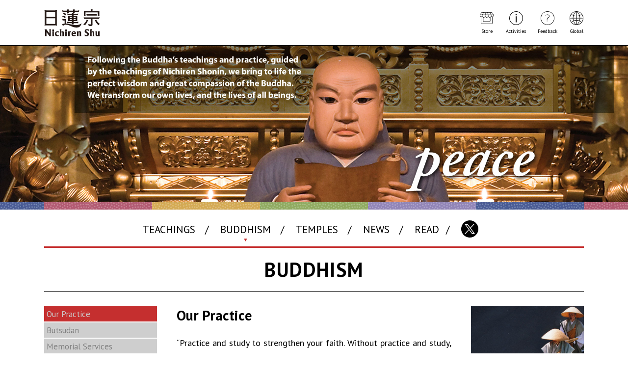

--- FILE ---
content_type: text/html; charset=UTF-8
request_url: https://www.nichiren.or.jp/english/buddhism/
body_size: 11770
content:
<!DOCTYPE HTML>
<html>
<head>
<meta charset="utf-8">
<title>Our Practice | Nichiren Shu Portal</title>

<meta http-equiv="X-UA-Compatible" content="IE=edge">
<meta name="viewport" content="width=device-width" id="viewport">
<script src="/english/common/js/viewport.js?t=2024112701"></script>

<meta name="description" content="The Nichiren Shu is a Buddhist Order Founded by the religious prophet and reformer, Nichiren Shonin. We vow to the Buddha and Nichiren Shonin that we will strive to engender peace within ourselves and throughout the world by disseminating the teaching expounded in the Lotus Sutra " /> 
<meta name="keywords" content="Nichiren Shu, Buddhist, Buddhism, Nichiren Shonin, Lotus Sutra, Buddha, Namu Myoho Renge Kyo, Our Practice, Mt, Minobu, Bridge, Nichiren Shu News" />
<link rel="stylesheet" type="text/css" href="/english/common/css/import.css?t=2024112701" />
<link rel="stylesheet" type="text/css" href="/english/common/css/prettyPhoto.css?t=2024112701" />
<link rel="stylesheet" type="text/css" href="/english/common/css/imagelightbox.css?t=2024112701" />
<link rel="stylesheet" type="text/css" href="/english/common/css/owl.carousel.min.css?t=2024112701">
<link rel="stylesheet" type="text/css" href="/english/common/css/owl.theme.default.min.css?t=2024112701">
<link rel="stylesheet" type="text/css" href="/english/wp-content/themes/nichiren_english/theme.css?t=2024112701" />
<link rel="stylesheet" type="text/css" href="/english/common/css/style-cms.css?t=2024112701" />
<link rel="stylesheet" type="text/css" href="/english/common/css/style.css?t=2024112701" />
<link rel="stylesheet" type="text/css" href="/english/common/css/sp_style.css?t=2024112701" />
<link rel="stylesheet" type="text/css" href="/english/common/css/print.css?t=2024112701" media="print" />
<script type="text/javascript" src="/english/common/js/html5.js?t=2024112701"></script>
<script type="text/javascript" src="/english/common/js/jquery.js?t=2024112701"></script>
<script type="text/javascript" src="/english/common/js/jquery-ui.js?t=2024112701"></script>
<script type="text/javascript" src="/english/common/js/jquery.cookie.js?t=2024112701"></script>
<script type="text/javascript" src="/english/common/js/imagesloaded.pkgd.min.js?t=2024112701"></script>
<script type="text/javascript" src="/english/common/js/jquery.tile.js?t=2024112701"></script>
<script type="text/javascript" src="/english/common/js/jquery.prettyPhoto.js?t=2024112701"></script>
<script type="text/javascript" src="/english/common/js/imagelightbox.js?t=2024112701"></script>
<script type="text/javascript" src="/english/common/js/owl.carousel.min.js?t=2024112701"></script>
<script type="text/javascript" src="/english/common/js/ofi.min.js?t=2024112701"></script>
<script type="text/javascript" src="/english/common/js/strftime.js?t=2024112701"></script>
<script type="text/javascript" src="/english/common/js/flexcroll.js?t=2024112701"></script>
<script type="text/javascript" src="/english/common/js/alphafilter.js?t=2024112701" defer="defer"></script>
<script type="text/javascript" src="/english/common/js/scripts.js?t=2024112701"></script>
<!-- head tag bottom -->



<!-- for denndo start -->
<!-- Google tag (gtag.js) -->
<script async src="https://www.googletagmanager.com/gtag/js?id=G-72CNRK5R7E"></script>
<script>
  window.dataLayer = window.dataLayer || [];
  function gtag(){dataLayer.push(arguments);}
  gtag('js', new Date());

  gtag('config', 'G-72CNRK5R7E');
</script>
<!-- for denndo end -->

<!-- for kokusai start -->
<!-- Google tag (gtag.js) -->
<script async src="https://www.googletagmanager.com/gtag/js?id=G-RGT1PHD0PE"></script>
<script>
  window.dataLayer = window.dataLayer || [];
  function gtag(){dataLayer.push(arguments);}
  gtag('js', new Date());

  gtag('config', 'G-RGT1PHD0PE');
</script>
<!-- for kokusai end -->

</head>
<body class="buddhism">
<!-- wrapper -->
<section id="wrapper">
<!-- noscript -->
<noscript>
<p id="headNoscript">Please enable Javascript.</p>
</noscript>
<!-- header -->
<header id="header">
<div id="headBarOuter">
<section id="headBar">
<h1 id="headLogo"><a href="/english/">Nichiren Shu Buddhism Website</a></h1>
<!--<aside id="headJapanese">
<p><a href="/" target="_blank">Japanese</a></p>
</aside>-->

<nav id="head-nav2">
<ul>
<li class="store"><a href="http://nichiren-shu.org/">Store</a></li>
<li class="info"><a href="/english/activities/">Activities</a></li>
<li class="contact"><a href="/english/feedback/">Feedback</a></li>
<li class="global"><a href="javascript:void(0);" id="global-trigger">Global</a></li>
</ul>
</nav>

<a href="javascript:void(0);" id="head-trigger"><span></span><span></span><span></span></a>

<ul id="lang-selector">
<li><a href="/">Japanese</a></li>
<li><a href="/english/">English</a></li>
<li><a href="/chinese-t/">Chinese</a></li>
<li><a href="/spanish/">Spanish</a></li>
<li><a href="/portuguese/">Portuguese</a></li>
<li><a href="/indonesian/">Indonesian</a></li>
<li class="close">×</li>
</ul>

</section>
</div>
<section id="headCategory">
<!-- main visual -->
<section id="headVisual">
<h1><img src="/english/common/img/buddhism_visual.jpg" width="1404" height="320" alt="BUDDHISM - peace"></h1>
</section>
<!-- /main visual -->
</section>





<nav id="head-nav1">
<ul id="menu-header-menu" class=""><li class="teachings">
<div class="nav-inner">
<a href="/english/teachings/">TEACHINGS</a>
<div class="sub-nav">
<div class="sub-nav-inner">
<div class="sub-nav-box">
<ul>
<li class="index"><a href="/english/teachings/">What Is Nichiren Shu</a></li>
<li class="buddhism"><a href="/english/teachings/buddhism/">What Is Buddhism</a></li>
<li class="buddha"><a href="/english/teachings/buddha/">Who Is Shakyamuni Buddha</a></li>
<li class="teachings_buddha"><a href="/english/teachings/teachings_buddha/">Teachings of the Buddha</a></li>
<li class="sutra"><a href="/english/teachings/sutra/">The Lotus Sutra</a></li>
<li class="nichiren"><a href="/english/teachings/nichiren/">Who Is Nichiren Shonin</a></li>
<li class="teachings_nichiren"><a href="/english/teachings/teachings_nichiren/">Teachings of Nichiren Shonin</a></li>
</ul>
</div>
</div>
</div>
<span class="trigger">＋</span>
</div>
</li>
<li class="buddhism">
<div class="nav-inner">
<a href="/english/buddhism/">BUDDHISM</a>
<div class="sub-nav">
<div class="sub-nav-inner">
<div class="sub-nav-box">
<ul>
<li class="index"><a href="/english/buddhism/">Our Practice</a></li>
<li class="butsudan"><a href="/english/buddhism/butsudan/">Butsudan</a></li>
<li class="memorial"><a href="/english/buddhism/memorial/">Memorial Services</a></li>
<li class="obon_segaki"><a href="/english/buddhism/obon_segaki/">Obon and Segaki</a></li>
<li class="juzu"><a href="/english/buddhism/juzu/">Juzu</a></li>
</ul>
</div>
</div>
</div>
<span class="trigger">＋</span>
</div>
</li>
<li class="temples">
<div class="nav-inner">
<a href="/english/temples/">TEMPLES</a>
<div class="sub-nav">
<div class="sub-nav-inner">
<div class="sub-nav-box">
<ul>
<li class="index"><a href="/english/temples/">Minobusan Kuonji</a></li>
<li class="tanjoji"><a href="/english/temples/tanjoji/">Tanjoji</a></li>
<li class="seichoji"><a href="/english/temples/seichoji/">Seichoji</a></li>
<li class="jissoji"><a href="/english/temples/jissoji/">Jissoji</a></li>
<li class="butsugenji"><a href="/english/temples/butsugenji/">Butsugenji</a></li>
<li class="kyoninji"><a href="/english/temples/kyoninji/">Kyoninji</a></li>
<li class="ryukoji"><a href="/english/temples/ryukoji/">Ryukoji</a></li>
<li class="hokkekyoji"><a href="/english/temples/hokkekyoji/">Hokkekyoji</a></li>
<li class="honmonji"><a href="/english/temples/honmonji/">Honmonji</a></li>
<li class="international"><a href="/english/temples/international/">Overseas Temples</a></li>
<li class="affiliates"><a href="/english/temples/affiliates/">Overseas Affiliates</a></li>
<li class="injapan"><a href="/english/temples/injapan/">International Temples in Japan</a></li>
</ul>
</div>
</div>
</div>
<span class="trigger">＋</span>
</div>
</li>
<li class="news">
<div class="nav-inner">
<a href="/english/news/">NEWS</a>
</div>
</li>
<li id="menu-item-805" class="menu-item menu-item-type-taxonomy menu-item-object-category menu-item-805"><div class="nav-inner"><a href="https://www.nichiren.or.jp/english/article/read/">READ</a></div></li>
<li class="sns">
<ul>
<li class="twitter"><a href="https://x.com/Nichirenshuintl" target="_blank" class="hover">X(Twitter)</a></li>
</ul>
</li>
</ul></nav>

</header>
<!-- /header -->
<!-- container -->
<div id="container" class="index">
<p class="large-title">BUDDHISM</p>
<!-- side -->
<aside id="sideColumn">
<!-- local navigation -->
<nav id="localNav">
<ul>
<li class="index"><a href="/english/buddhism/">Our Practice</a></li>
<li class="butsudan"><a href="/english/buddhism/butsudan/">Butsudan</a></li>
<li class="memorial"><a href="/english/buddhism/memorial/">Memorial Services</a></li>
<li class="obon_segaki"><a href="/english/buddhism/obon_segaki/">Obon and Segaki</a></li>
<li class="juzu"><a href="/english/buddhism/juzu/">Juzu</a></li>
<!--<li class="oeshiki"><a href="/english/buddhism/#">Oeshiki</a></li>-->
</ul>
</nav>
<!-- /local navigation -->
</aside>
<!-- /side -->
<!-- main -->
<div id="mainColumn">

<section class="sectionType1">

<h1 class="heading01">Our Practice</h1>
<p>“Practice and study to strengthen your faith. Without practice and study, Buddhism cannot exist. To practice and to study are caused by your faith. Follow these yourself and influence others to do the same. Even if only a word or a phrase, spread it to others.”   —Nichiren Shonin</p>

<section class="sectionType2">
<h2 class="heading02">Five Practices of the Dharma Teacher in the Lotus Sutra</h2>
<p>In the Lotus Sutra, there are five kinds of practices that we should perform.</p>
<ol class="indent01">
<li>To receive and keep the Sutra in each one’s body and mind</li>
<li>To read the Sutra with the eyes</li>
<li>To recite the Sutra</li>
<li>To explain the Sutra to others</li>
<li>To copy the Sutra</li>
</ol>
<section class="sectionType3">
<h3 class="heading03">Receive</h3>
<p>In order to receive and keep the Lotus Sutra, you must have a heart to believe in the teaching. That fundamental heart is called “faith” (Shin) and “pray” (Nen). Having faith in the Lotus Sutra is that we take the teaching into our daily life and follow it. We should not receive and keep the Sutra with a vague mind.</p>
</section>
<section class="sectionType3">
<h3 class="heading03">Read</h3>
<p>Reading the Sutra does not simply mean “reading” the letters of the Sutra but reading the Sutra with understanding. However, if you have read the Lotus Sutra, you may think that the Sutra is very difficult to understand. Some Nichiren Shu temples hold study class on the Lotus Sutra to help you understand the Sutra more clearly. By participating in the class and listening to the minister's lectures, you will be able to understand the teachings of the Sutra that you didn't understand before.</p>
</section>
</section>

</section>

<p class="pager01"><a href="./page02.php" class="toNextPage">NEXT</a></p>

</div>
<!-- /main -->
<!-- sub -->
<aside id="subColumn">
<figure class="sideImage">
<img src="img/index_img01.jpg" width="230" alt=""/>
</figure>
</aside>
<!-- /sub -->
</div>
<!-- /container -->
<!-- footer -->
<footer id="foot">
<p id="foot-topagetop"><a href="#head">Go to top</a></p>
<div id="foot-inner">
<p id="foot-logo"><a href="/english/" class="hover">Nichiren Shu</a></p>
<p id="copyright"><small>Copyright &copy; Nichiren Shu. All rights reserved.</small></p>
</div>
</footer><!-- /footer -->
</section>
<!-- /wrapper -->
<!-- body tag bottom -->

</body>
</html>


--- FILE ---
content_type: text/css
request_url: https://www.nichiren.or.jp/english/common/css/import.css?t=2024112701
body_size: 249
content:
@charset "utf-8";

@import url("html5reset.css");

@import url(https://fonts.googleapis.com/css?family=PT+Sans:400,700);

/* 
@import url("style.css") screen and (min-width: 641px);

@import url("/english/cmswp/wp-content/themes/nichiren_english/editor-style.css");
@import url("prettyPhoto.css");
@import url("imagelightbox.css");

@import url("print.css") print;

@import url("sp_style.css") screen and (max-width: 640px);
*/

























--- FILE ---
content_type: text/css
request_url: https://www.nichiren.or.jp/english/common/css/imagelightbox.css?t=2024112701
body_size: 659
content:
@charset "utf-8";

#imagelightbox {
	cursor: pointer;
	position: fixed;
	z-index: 10000;
	-ms-touch-action: none;
	touch-action: none;
	-webkit-box-shadow: 0 0 3.125em rgba( 0, 0, 0, .75 ); /* 50 */
	box-shadow: 0 0 3.125em rgba( 0, 0, 0, .75 ); /* 50 */
}

#imagelightbox-loading,  #imagelightbox-loading div {
	border-radius: 50%;
}
#imagelightbox-loading {
	box-sizing: border-box;
	width: 2.5em; /* 40 */
	height: 2.5em; /* 40 */
	background-color: #444;
	background-color: rgba( 0, 0, 0, .5 );
	position: fixed;
	z-index: 10003;
	top: 50%;
	left: 50%;
	padding: 0.625em; /* 10 */
	margin: -1.25em 0 0 -1.25em; /* 20 */
	-webkit-box-shadow: 0 0 2.5em rgba( 0, 0, 0, .75 ); /* 40 */
	box-shadow: 0 0 2.5em rgba( 0, 0, 0, .75 ); /* 40 */
}
#imagelightbox-loading div {
	width: 1.25em; /* 20 */
	height: 1.25em; /* 20 */
	background-color: #fff;
	-webkit-animation: imagelightbox-loading .5s ease infinite;
	animation: imagelightbox-loading .5s ease infinite;
}
@-webkit-keyframes imagelightbox-loading {
from {
opacity: .5;
-webkit-transform: scale( .75 );
}
 50% {
opacity: 1;
-webkit-transform: scale( 1 );
}
 to {
opacity: .5;
-webkit-transform: scale( .75 );
}
}
@keyframes imagelightbox-loading {
from {
opacity: .5;
transform: scale( .75 );
}
 50% {
opacity: 1;
transform: scale( 1 );
}
 to {
opacity: .5;
transform: scale( .75 );
}
}

#imagelightbox-overlay {
	background-color: #fff;
	background-color: rgba( 255, 255, 255, .9 );
	position: fixed;
	z-index: 9998;
	top: 0;
	right: 0;
	bottom: 0;
	left: 0;
}

#imagelightbox-close {
	width: 2.5em; /* 40 */
	height: 2.5em; /* 40 */
	text-align: left;
	background-color: #666;
	border-radius: 50%;
	position: fixed;
	z-index: 10002;
	top: 2.5em; /* 40 */
	right: 2.5em; /* 40 */
	-webkit-transition: color .3s ease;
	transition: color .3s ease;
}
#imagelightbox-close:hover,  #imagelightbox-close:focus {
	background-color: #111;
}
#imagelightbox-close:before,  #imagelightbox-close:after {
	width: 2px;
	background-color: #fff;
	content: '';
	position: absolute;
	top: 20%;
	bottom: 20%;
	left: 50%;
	margin-left: -1px;
}
#imagelightbox-close:before {
	-webkit-transform: rotate( 45deg );
	-ms-transform: rotate( 45deg );
	transform: rotate( 45deg );
}
#imagelightbox-close:after {
	-webkit-transform: rotate( -45deg );
	-ms-transform: rotate( -45deg );
	transform: rotate( -45deg );
}











--- FILE ---
content_type: text/css
request_url: https://www.nichiren.or.jp/english/common/css/style-cms.css?t=2024112701
body_size: 1100
content:
/*
style for CMS
*/

.size-XXL {
	font-size: 160%;
	line-height: 145% !important;
}
.size-XL {
	font-size: 136%;
	line-height: 145% !important;
}
.size-L {
	font-size: 116%;
	line-height: 145% !important;
}
.size-S {
	font-size: 88%;
	line-height: 145% !important;
}
.size-XS {
	font-size: 78%;
	line-height: 145% !important;
}

.bold {
	font-weight: bold;
}
.normal {
	font-weight: normal;
}

.red {
	color: #ff0000;
}
.brown {
	color: #995f36;
}
.green {
	color: #00652e;
}

.postMain .wp-block-button__link {
	background-color: #c52f2f;
	border: none;
	border-radius: 28px;
	box-shadow: none;
	color: inherit;
	cursor: pointer;
	display: inline-block;
	font-size: 100%;
	margin: 0;
	padding: 0.8em 1.6em;
	text-align: center;
	text-decoration: none;
	white-space: normal;
	overflow-wrap: break-word;
}
.postMain .wp-block-button__link:link,
.postMain .wp-block-button__link:visited {
	background-color: #c52f2f;
	color: #ffffff;
}
.postMain .wp-block-button__link:hover,
.postMain .wp-block-button__link:active {
	background-color: #5f0000;
	color: #ffffff;
}

.postMain .is-style-outline .wp-block-button__link {
	background-color: #ffffff;
	color: #c52f2f;
}
.postMain .is-style-outline .wp-block-button__link:link,
.postMain .is-style-outline .wp-block-button__link:visited {
	background-color: #ffffff;
	color: #c52f2f;
}
.postMain .is-style-outline .wp-block-button__link:hover,
.postMain .is-style-outline .wp-block-button__link:active {
	background-color: #c52f2f;
	color: #ffffff;
}

.postMain .wp-block-file .wp-block-file__button {
	font-size: 100%;
	display: inline-block;
	margin: 0.2em;
	padding: 0.2em 0.8em;
}
.postMain .wp-block-file .wp-block-file__button:link,
.postMain .wp-block-file .wp-block-file__button:visited {
	background-color: #c52f2f;
	color: #ffffff;
	text-decoration: none;
	opacity: 1.0;
}
.postMain .wp-block-file .wp-block-file__button:hover,
.postMain .wp-block-file .wp-block-file__button:active {
	background-color: #5f0000;
	color: #ffffff;
	text-decoration: none;
	opacity: 1.0;
}

.postMain .playerWrap {
	position: relative;
	padding-bottom: 56.25%;
	height: 0;
	overflow: hidden;
	clear: both;
}
.postMain iframe,
.postMain object,
.postMain embed {
	position: absolute;
	left: 0px;
	top: 0px;
	width: 100%;
	height: 100%;
}

.postMain [class*='wp-image'] {
	border: 1px solid #cccccc;
}

.postMain .wp-block-separator {
	border: none !important;
}
.postMain .wp-block-separator.is-style-dots:before {
	color: #aaaaaa;
}

.postMain h1 {
	font-weight: bold;
	font-size: 180%;
	line-height: 1.5;
}
.postMain h2 {
	font-weight: bold;
	font-size: 160%;
	line-height: 1.6;
	margin-bottom: 0.4em;
}
.postMain h3 {
	font-weight: bold;
	font-size: 140%;
	line-height: 1.846153846;
	margin-bottom: 0.4em;
}
.postMain h4 {
	font-weight: bold;
	font-size: 120%;
	line-height: 1.846153846;
	margin-bottom: 0.4em;
}
.postMain h5 {
	font-weight: bold;
	font-size: 108%;
	line-height: 1.846153846;
	margin-bottom: 0.4em;
}
.postMain h6 {
	font-weight: bold;
	font-size: 100%;
	line-height: 1.846153846;
}

.postMain p,
.postMain div,
.postMain table,
.postMain ul,
.postMain ol,
.postMain dl,
.postMain iframe,
.postMain figure,
.postMain pre {
	background-image: url(../img/spacer.gif);
	/*text-align: justify;
	text-justify: inter-ideograph;*/
	margin-bottom: 1.4em;
}

.postMain div p,
.postMain div div,
.postMain div table,
.postMain div ul,
.postMain div ol,
.postMain div dl,
.postMain div iframe,
.postMain div figure,
.postMain div pre {
	margin-bottom: 0;
}

.postMain .has-large-font-size {
	font-size: 160%;
	line-height: 1.6em;
	margin-bottom: 0px;
}

.postOuter .caption {
	display: block;
	text-align: left;
	font-size: 88%;
	line-height: 125%;
	color: #00652e;
 color: #c52f2f;
	margin-top: -0.4em;
}

.postOuter .wp-caption {
	width: 100% !important;
	border: none !important;
}
.postOuter .wp-caption-text,
.postOuter figcaptions {
	margin: 0px;
	padding: 0px;
	display: block;
	text-align: left;
	font-size: 88% !important;
	line-height: 145% !important;
	color: #00652e;
 color: #c52f2f;
	margin-top: 0.4em;
	padding-bottom: 0.4em;
}

.postMain .wp-block-image figcaption {
	text-align: left;
	font-size: 88%;
	line-height: 145%;
	margin-top: 0.4em;
	padding-bottom: 0.4em;
}

.postMain .wp-block-gallery .blocks-gallery-image figcaption,
.postMain .wp-block-gallery .blocks-gallery-item figcaption {
	box-sizing: border-box;
	-webkit-box-sizing: border-box;
}
.postMain .wp-block-gallery .blocks-gallery-image figcaption a,
.postMain .wp-block-gallery .blocks-gallery-item figcaption a {
	color: #ffffff !important;
}





--- FILE ---
content_type: text/css
request_url: https://www.nichiren.or.jp/english/common/css/style.css?t=2024112701
body_size: 10109
content:
@charset "utf-8";

.loader {
	display: block;
	font-size: 10px;
	position: absolute;
	left: 0px;
	right: 0px;
	top: 0px;
	bottom: 0px;
	margin: auto;
	text-align: left;
	overflow: hidden;
	text-indent: -9000px;
	border-top: 0.5em solid rgba(0, 0, 0, 0.2);
	border-right: 0.5em solid rgba(0, 0, 0, 0.2);
	border-bottom: 0.5em solid rgba(0, 0, 0, 0.2);
	border-left: 0.5em solid #000000;
	-webkit-transform: translateZ(0);
	-ms-transform: translateZ(0);
	transform: translateZ(0);
	-webkit-animation: loading 1.1s infinite linear;
	animation: loading 1.1s infinite linear;
}
@-webkit-keyframes loading {
0% {
	-webkit-transform: rotate(0deg);
	transform: rotate(0deg);
}
100% {
	-webkit-transform: rotate(360deg);
	transform: rotate(360deg);
}
}
@keyframes loading {
0% {
	-webkit-transform: rotate(0deg);
	transform: rotate(0deg);
}
100% {
	-webkit-transform: rotate(360deg);
	transform: rotate(360deg);
}
}



@media screen and (min-width: 481px) {

body, table, th, td, h1, h2, h3, h4, h5, h6 {
	font-size: 18px;
	line-height: 160%;
	-webkit-font-smoothing: antialiased;
	-moz-osx-font-smoothing: grayscale;
	-webkit-text-size-adjust: 100%;
	font-family: 'PT Sans', Helvetica, Arial, sans-serif;
	font-weight: normal;
}

* {
	margin: 0;
	padding: 0;
}

img {
	border: none;
}

ol {
	margin-left: 2.0em;
}

ul {
	padding-left: 1.2em;
}

map,
area {
	outline: none;
}

html {
	min-width: 1150px;
	height: 100%;
}

body {
	height: 100%;
	background: #ffffff;
	color: #000000;
}

a:link,
a:visited {
	color: #00652e;
 color: #c52f2f;
	text-decoration: underline;
}
a:hover,
a:active {
	color: #00461b;
 color: #5f0000;
	text-decoration: underline;
}

.loader,
.loader:after {
	border-radius: 50%;
	width: 50px;
	height: 50px;
}









/* basic style ------------------------------ */
.hover {
	cursor: pointer;
}
.alpha {
	/* ----- */
}
.privateMark {
	color: #d5d2c3;
	background: #d5d2c3;
	font-weight: normal;
	font-size: 11px;
	line-height: 110%;
	width: 1px;
	height: 16px;
	overflow: hidden;
	/*background: url(../img/ic_test.gif) no-repeat left top;*/
	display: inline-block;
	/display: inline;
	zoom: 1;
	position: relative;
	left: 0px;
	top: 0px;
	margin: 0px 3px 0px -3px;
	vertical-align: middle;
}

/* clerfix ----- */
.clearfix {
	zoom: 1;
}
.clearfix:after {
	height: 0;
	display: block;
	clear: both;
	visibility: hidden;
	content: " ";
	line-height: 0;
}
/* ----- clerfix */

.fL {
	float: left;
}
figure.fL {
	display: inline;
	margin-right: 12px;
	margin-bottom: 6px;
}
figure.fL img {
	border: 5px solid #e6e1c8;
	margin-bottom: 6px;
}
figure.fL figcaption {
	display: block;
}

.fR {
	float: right;
}
figure.fR {
	display: inline;
	margin-left: 12px;
	margin-bottom: 4px;
}
figure.fR img {
	border: 5px solid #e6e1c8;
	margin-bottom: 6px;
}
figure.fR figcaption {
	display: block;
}

.image-left, img.alignleft {
	display: inline; /* for IE6 */
	float: left;
	margin: 0px 16px 16px 0px !important;
	padding: 0px;
	color: #7f6d25 !important;
}
.image-left img {
	margin: 0px 0px 8px 0px !important;
}
.image-right, img.alignright {
	display: inline; /* for IE6 */
	float: right;
	margin: 0px 0px 16px 16px !important;
	padding: 0px;
	color: #7f6d25 !important;
}
.image-right img {
	margin: 0px 0px 8px 0px !important;
}

.alnC {
	text-align: center !important;
}
.alnL {
	text-align: left !important;
}
.alnR {
	text-align: right !important;
}

.txXXL {
	font-size: 160%;
	line-height: 135% !important;
}
.txXL {
	font-size: 136%;
	line-height: 135% !important;
}
.txL {
	font-size: 116%;
	line-height: 135% !important;
}
.txS {
	font-size: 88%;
	line-height: 125% !important;
}
.txXS {
	font-size: 78%;
	line-height: 125% !important;
}

.txBold {
	font-weight: bold;
}
.bold {
	font-weight: bold;
}
.txNormal {
	font-weight: normal;
}
.normal {
	font-weight: normal;
}

.txRed {
	color: #ff0000;
}
.red {
	color: #ff0000;
}
.txGold {
	color: #8b702d;
}
.txPink {
	color: #e25063;
}
.txAsh {
	color: #c4bd98;
}
.txGray {
	color: #888888;
}
.txPurple {
	color: #72578b;
}
.txBlack {
	color: #000000;
}
.txBrown {
	color: #995f36;
}
.brown {
	color: #995f36;
}
.txGreen {
	color: #00652e;
}
.green {
	color: #00652e;
}

.italic {
	font-style: italic;
}

.strong {
	font-weight: bold;
	color: #995f36;
	color: #5f0000;
}


.mgnTop-32 {
	margin-top: -32px !important;
}
.mgnTop-24 {
	margin-top: -24px !important;
}
.mgnTop-16 {
	margin-top: -16px !important;
}
.mgnTop-8 {
	margin-top: -8px !important;
}
.mgnTop4 {
	margin-top: 4px !important;
}
.mgnTop8 {
	margin-top: 8px !important;
}
.mgnTop12 {
	margin-top: 12px !important;
}
.mgnTop16 {
	margin-top: 16px !important;
}
.mgnTop20 {
	margin-top: 20px !important;
}
.mgnTop24 {
	margin-top: 24px !important;
}
.mgnTop32 {
	margin-top: 32px !important;
}

.mgnBtm4 {
	margin-bottom: 4px !important;
}
.mgnBtm8 {
	margin-bottom: 8px !important;
}
.mgnBtm12 {
	margin-bottom: 12px !important;
}
.mgnBtm16 {
	margin-bottom: 16px !important;
}
.mgnBtm20 {
	margin-bottom: 20px !important;
}
.mgnBtm24 {
	margin-bottom: 24px !important;
}
.mgnBtm32 {
	margin-bottom: 32px !important;
}

.padTop4 {
	padding-top: 4px !important;
}
.padTop8 {
	padding-top: 8px !important;
}
.padTop12 {
	padding-top: 12px !important;
}
.padTop16 {
	padding-top: 16px !important;
}
.padTop20 {
	padding-top: 20px !important;
}
.padTop24 {
	padding-top: 24px !important;
}
.padTop32 {
	padding-top: 32px !important;
}

.arwLink01 {
	display: inline-block;
	/display: inline; /* for IE6&7 */
	zoom: 1;
	margin-left: 0.5em;
	padding-left: 12px;
	background: url(../img/arw04.gif) no-repeat 0px 0.5em;
	min-height: 7px;
}
.arwLink02 {
	display: inline-block;
	/display: inline; /* for IE6&7 */
	zoom: 1;
	padding-left: 14px;
	background: url(../img/arw01.gif) no-repeat 0px 0.35em;
	min-height: 10px;
}
.arwLink03 {
	display: inline-block;
	/display: inline; /* for IE6&7 */
	zoom: 1;
	padding: 0px 0px 0px 12px;
	background: url(../img/arw03.gif) no-repeat 0px 0.45em;
}
.arwLink04 {
	display: inline-block;
	/display: inline; /* for IE6&7 */
	zoom: 1;
	padding: 0px 12px 0px 0px;
	background: url(../img/arw02.gif) no-repeat 100% 0.45em;
}
.pdfLink01 {
	display: inline-block;
	/display: inline; /* for IE6&7 */
	zoom: 1;
	padding: 0px 0px 0px 18px;
	min-height: 16px;
	background: url(../img/ic_pdf.gif) no-repeat 0px 0.1em;
}

.ic-arw01 {
	/**/
}
.ic-arw01:before {
	display: inline-block;
	overflow: hidden;
	text-align: left;
	text-indent: -9000px;
	background-repeat: no-repeat;
	background-position: 0px 0px;
	content: " ";
	background-image: url("../img/ic_sprite01.svg?t=2020111101#arrow01");
	background-size: 100% auto;
	width: 11px;
	height: 9px;
	margin-right: 8px;
}
.ic-arw01:link,
.ic-arw01:visited {
	color: #000000;
	text-decoration: none;
}
.ic-arw01:hover,
.ic-arw01:active {
	color: #c52f2f;
	text-decoration: underline;
}
.ic-arw01:hover:before {
	background-image: url("../img/ic_sprite01.svg?t=2020111101#arrow01-hover");
}
.ic-arw01.rev:before {
	transform: scale(-1, 1);
}


.list01 {
	list-style-type: none;
	margin: 0px;
	padding: 0px;
}

.dl01 {
	list-style-type: none;
	margin: 0px 0px 0.2em 0px !important;
	padding: 0px 0px 0px 170px;
	position: relative;
	left: 0px;
	top: 0px;
	text-align: left !important;
	text-justify: initial !important;
}
.dl01 dt {
	margin: 0px;
	padding: 0px;
	font-weight: bold;
	color: #995f36;
	color: #5f0000;
	margin-bottom: 0.4em;
	position: absolute;
	left: 0px;
	top: 0px;
	width: 150px;
}
.dl01 dd {
	margin: 0px;
	padding: 0px;
}
.dl01 dd .heading,
.dl01 dd .detail {
	margin-bottom: 0px;
	text-align: left !important;
	text-justify: initial !important;
}
.dl01 dd .detail {
	overflow: hidden;
}







/* error style ------------------------------ */
#post-0 {
	border-bottom: 1px solid #000000;
	padding-bottom: 20px;
	margin-bottom: 50px;
}
#post-0 .heading {
	font-weight: bold;
	font-size: 136%;
	line-height: 125%;
	margin-bottom: 16px;
}
#post-0 p {
	margin-bottom: 1.6em;
}









/* wrapper ------------------------------ */
#wrapper {
	width: 100%;
	/*height: 100%;*/
	min-width: 1150px;
	min-height: 100%;
	position: relative;
	left: 0px;
	top: 0px;
	overflow: hidden;
}








/* header ------------------------------ */
#headNoscript {
	/*-webkit-backface-visibility: hidden;*/ /* for Android 2.x */
	position: fixed;
	left: 0px;
	top: 0px;
	z-index: 999999;
	box-sizing: border-box;
	width: 100%;
	padding: 6px;
	text-align: center;
	background: #d3f1e1;
	border-top: 2px solid #00652e;
 border-top: 2px solid #c52f2f;
	border-bottom: 2px solid #00652e;
 border-bottom: 2px solid #c52f2f;
	color: #ff0000;
	font-weight: bold;
	font-size: 84%;
	line-height: 100%;
}

header {
	width: 100%;
	text-align: center;
	/*background: url(../img/h_bg01.gif) repeat-x center top;*/
	position: relative;
	left: 0px;
	top: 0px;
	z-index: 900;
	zoom: 1;
	backface-visibility: hidden;
	-webkit-backface-visibility: hidden;
}
#header:after {
	height: 0;
	display: block;
	clear: both;
	visibility: hidden;
	content: " ";
	line-height: 0;
}

#headBarOuter {
	width: 100%;
	min-width: 1150px;
	height: 92px;
	background: #ffffff;
	/*background: url(../img/h_bg01.gif) repeat-x center top;*/
	display: flex;
	align-items: center;
	position: absolute;
	left: 0px;
	top: 0px;
	z-index: 3;
	backface-visibility: hidden;
	-webkit-backface-visibility: hidden;
}

body.smaller #headBarOuter {
	position: fixed;
	box-sizing: border-box;
	-webkit-box-sizing: border-box;
	border-top: 18px solid #e6e6e6;
	height: 99px;
	padding-bottom: 7px;
	background: transparent url("../img/h_bg01.jpg") repeat-x 50% 100%;
	background-size: 1100px 7px;
	visibility: hidden !important;
	opacity: 0 !important;
	pointer-events: none;
}
body.smaller #headBarOuter #headLogo {
	height: 38px;
	display: flex;
	align-items: center;
	pointer-events: all;
}
body.smaller #headBarOuter #headLogo a {
	display: block;
	width: 66px;
	height: 32px;
}
body.smaller #headBarOuter #headLogo a:after {
	display: block;
	width: 100%;
	height: 100%;
}
body.smaller #headBarOuter #headLogo img {
	width: 100%;
	height: 100%;
}
body.smaller #head-nav2 {
	height: auto;
	pointer-events: all;
}
body.smaller #head-nav2 > ul > li > a {
	padding-top: 28px;
}
body.smaller #head-nav2 > ul > li.store > a:before,
body.smaller #head-nav2 > ul > li.store > a:after {
	width: 22px;
	height: 22px;
}
body.smaller #head-nav2 > ul > li.info > a:before,
body.smaller #head-nav2 > ul > li.info > a:after {
	width: 22px;
	height: 22px;
}
body.smaller #head-nav2 > ul > li.contact > a:before,
body.smaller #head-nav2 > ul > li.contact > a:after {
	width: 22px;
	height: 22px;
}
body.smaller #head-nav2 > ul > li.global > a:before,
body.smaller #head-nav2 > ul > li.global > a:after {
	width: 22px;
	height: 22px;
}

/*@media screen and (min-width: 1150px) {*/
header {
	padding-top: 92px;
}
/*}*/

#headBar {
	box-sizing: border-box;
	-webkit-box-sizing: border-box;
	width: 1100px;
	text-align: left;
	margin: 0px auto;
	position: relative;
	zoom: 1;
}
#headBar:after {
	height: 0;
	display: block;
	clear: both;
	visibility: hidden;
	content: " ";
	line-height: 0;
}

#head-trigger {
	display: none;
}

#headLogo {
	float: left;
	padding: 0px;
	font-size: 0.1em;
	line-height: 0.1em;
}
#headLogo a {
	display: block;
	width: 114px;
	height: 55px;
	position: relative;
	overflow: hidden;
	text-align: left;
	text-indent: -9999px;
}
#headLogo a:before {
	content: " ";
	display: block;
	width: 100%;
	height: 100%;
	position: absolute;
	left: 0px;
	top: 0px;
	background: url("../img/logo_jpn_eng.svg#logo") no-repeat 0px 0px;
	background-size: auto 100%;
	opacity: 1.0;
	-webkit-transition: opacity 0.4s;
	-ms-transition: opacity 0.4s;
	-moz-transition: opacity 0.4s;
	-o-transition: opacity 0.4s;
	transition: opacity 0.4s;
}
#headLogo a:hover:before {
	opacity: 0;
}
#headLogo a:after {
	content: " ";
	display: block;
	width: 100%;
	height: 100%;
	position: absolute;
	left: 0px;
	top: 0px;
	background: url("../img/logo_jpn_eng.svg#logo-hover") no-repeat 0px 0px;
	background-size: auto 100%;
	opacity: 0;
	-webkit-transition: opacity 0.4s;
	-ms-transition: opacity 0.4s;
	-moz-transition: opacity 0.4s;
	-o-transition: opacity 0.4s;
	transition: opacity 0.4s;
}
#headLogo a:hover:after {
	opacity: 1.0;
}

#head-nav2 {
	display: flex;
	float: right;
	height: 55px;
	align-items: center;
}
#head-nav2 > ul {
	list-style-type: none;
	margin: 0px;
	padding: 0px;
	display: flex;
}
#head-nav2 > ul > li {
	margin: 0px 0px 0px 24px;
	padding: 0px;
	position: relative;
}
#head-nav2 > ul > li > a {
	display: block;
	position: relative;
	padding-top: 36px;
	line-height: 1.0em;
	color: #000000;
	text-decoration: none !important;
	font-size: 10px;
	min-width: 3em;
	text-align: center;
}
#head-nav2 > ul > li > a:before,
#head-nav2 > ul > li > a:after {
	-webkit-transition: opacity 0.4s;
	-ms-transition: opacity 0.4s;
	-moz-transition: opacity 0.4s;
	-o-transition: opacity 0.4s;
	transition: opacity 0.4s;
	content: " ";
	display: block;
	background-repeat: no-repeat;
	background-position: 50% 50%;
	background-size: 100% auto;
	text-align: left;
	text-indent: -9000px;
	overflow: hidden;
	position: absolute;
	left: 0px;
	right: 0px;
	top: 0px;
	margin: 0px auto 6px;
}
#head-nav2 > ul > li > a:after {
	opacity: 0;
}
#head-nav2 > ul > li > a:link,
#head-nav2 > ul > li > a:visited,
#head-nav2 > ul > li > a:active {
	color: #000000;
}
#head-nav2 > ul > li > a:hover {
	color: #c52f2f;
}
#head-nav2 > ul > li > a:hover:before {
	opacity: 0;
}
#head-nav2 > ul > li > a:hover:after {
	opacity: 1.0;
}
#head-nav2 > ul > li.store > a:before,
#head-nav2 > ul > li.store > a:after {
	width: 28px;
	height: 28px;
}
#head-nav2 > ul > li.store > a:before {
	content: " ";
	background-image: url("../img/ic_sprite01.svg#store");
}
#head-nav2 > ul > li.store > a:after {
	content: " ";
	background-image: url("../img/ic_sprite01.svg#store-hover");
}
#head-nav2 > ul > li.info > a:before,
#head-nav2 > ul > li.info > a:after {
	width: 28px;
	height: 28px;
}
#head-nav2 > ul > li.info > a:before {
	content: " ";
	background-image: url("../img/ic_sprite01.svg#info");
}
#head-nav2 > ul > li.info > a:after {
	content: " ";
	background-image: url("../img/ic_sprite01.svg#info-hover");
}
#head-nav2 > ul > li.contact > a:before,
#head-nav2 > ul > li.contact > a:after {
	width: 28px;
	height: 28px;
}
#head-nav2 > ul > li.contact > a:before {
	content: " ";
	background-image: url("../img/ic_sprite01.svg?t=2020110501#contact");
}
#head-nav2 > ul > li.contact > a:after {
	content: " ";
	background-image: url("../img/ic_sprite01.svg?t=2020110501#contact-hover");
}
#head-nav2 > ul > li.global > a:before,
#head-nav2 > ul > li.global > a:after {
	width: 28px;
	height: 28px;
}
#head-nav2 > ul > li.global > a:before {
	content: " ";
	background-image: url("../img/ic_sprite01.svg#global");
}
#head-nav2 > ul > li.global > a:after {
	content: " ";
	background-image: url("../img/ic_sprite01.svg#global-hover");
}
#head-nav2 > ul > li.global.open > a:before {
	content: " ";
	background-image: url("../img/ic_sprite01.svg?t=2020111101#cancel");
}
#head-nav2 > ul > li.global.open > a:after {
	content: " ";
	background-image: url("../img/ic_sprite01.svg?t=2020111101#cancel-hover");
}

#lang-selector {
	list-style-type: none;
	margin: 0px;
	padding: 0px;
	-webkit-transition: opacity 0.6s, visibility 0.6s;
	-ms-transition: opacity 0.6s, visibility 0.6s;
	-moz-transition: opacity 0.6s, visibility 0.6s;
	-o-transition: opacity 0.6s, visibility 0.6s;
	transition: opacity 0.6s, visibility 0.6s;
	visibility: hidden;
	opacity: 0;
	display: flex;
	flex-direction: column;
	position: absolute;
	top: 60px;
	right: -46px;
	z-index: 3000;
	pointer-events: all;
}
body.smaller #lang-selector {
	top: 46px;
}
#lang-selector > li {
	width: 120px;
	margin: 0px;
	padding: 0px;
	text-align: center;
	border-top: 1px solid #999999;
	box-shadow: 0px 5px 30px 0px rgba(0, 0, 0, 0.5);
}
#lang-selector .close {
	display: none;
}
#lang-selector > li:last-child {
	border-bottom: 1px solid #999999;
}
#lang-selector > li a {
	display: block;
	padding: 12px 8px;
	font-size: 14px;
	line-height: 100%;
}
#lang-selector > li a:link,
#lang-selector > li a:visited {
	background: #454545;
	color: #ffffff;
	text-decoration: none;
}
#lang-selector > li a:hover,
#lang-selector > li a:active {
	background: #111111;
	color: #ffffff;
	text-decoration: none;
}
#lang-selector.active {
	visibility: visible;
	opacity: 1.0;
}

#headJapanese {
	float: right;
	text-align: right;
	padding: 0px;
	font-size: 0.1em;
	line-height: 0.1em;
	padding: 22px 16px;
}
#headJapanese p {
	width: 47px;
	height: 38px;
}
#headJapanese p a {
	display: block;
	width: 100%;
	height: 100%;
	background-image: url(../img/h_japanese.gif);
	background-repeat: no-repeat;
	background-size: 50px;
	text-align: left;
	overflow: hidden;
	text-indent: -9000px;
}
#headJapanese p a:link,
#headJapanese p a:visited {
	background-position: 0px 0px;
}
#headJapanese p a:hover,
#headJapanese p a:active {
	background-position: 0px -50px;
}

#headGlobal {
	float: right;
	text-align: right;
	padding: 0px;
	font-size: 0.1em;
	line-height: 0.1em;
	list-style-type: none;
	margin: 0px;
	/*padding: 18px 0px 8px 10px;*/
	padding: 28px 0px 8px 10px;
	/*height: 54px;*/
	height: 30px;
	overflow: visible;
}
#headGlobal dt {
	width: 120px;
	/*height: 50px;*/
	height: 30px;
	padding-bottom: 4px;
}
#headGlobal dt a {
	display: block;
	/*width: 50px;*/
	width: 30px;
	height: 100%;
	margin: 0px auto;
	overflow: hidden;
	text-align: left;
	text-indent: -9000px;
	/*background-image: url(../img/h_global_splite.png);*/
	background-image: url(../img/h_global_splite2020.png);
	background-repeat: no-repeat;
	/*background-size: 50px;*/
	background-size: 30px;
}
#headGlobal dt a:link,
#headGlobal dt a:visited {
	background-position: 50% 0px;
}
#headGlobal dt a:hover,
#headGlobal dt a:active {
	background-position: 50% -50px;
}
#headGlobal dd {
	display: none;
	width: 120px;
	margin: 0px;
	padding: 0px;
	text-align: center;
	border-top: 1px solid #999999;
	box-shadow: 0px 5px 30px 0px rgba(0,0,0,0.5);
}
#headGlobal dd:last-child {
	border-bottom: 1px solid #999999;
}
#headGlobal dd a {
	display: block;
	padding: 12px 8px;
	font-size: 14px;
	line-height: 100%;
}
#headGlobal dd a:link,
#headGlobal dd a:visited {
	background: #454545;
	color: #ffffff;
	text-decoration: none;
}
#headGlobal dd a:hover,
#headGlobal dd a:active {
	background: #111111;
	color: #ffffff;
	text-decoration: none;
}

#headCategory {
	width: 100%;
	/*background: url(../img/h_bg02_ex.gif) repeat-x left bottom;*/
	text-align: center;
	overflow: visible;
	position: relative;
	left: 0px;
	top: 0px;
	/*height: 67px;*/
	height: 76px;
	z-index: 1;
	zoom: 1;
	background: url("../img/h_bg01.jpg") repeat-x 50% 0%;
	background-size: 1100px auto;
}
body.nbic #headCategory, 
body.teachings #headCategory,
body.buddhism #headCategory,
body.temples #headCategory {
	/*height: 422px;*/
	height: 400px;
 background-position: 50% 320px;
}

#head-nav1 {
	box-sizing: border-box;
	-webkit-box-sizing: border-box;
	position: absolute;
	left: 0px;
	right: 0px;
	bottom: 0px;
	margin: 0 auto;
	line-height: 1.0em;
	display: flex;
	/*width: 1100px;*/
	width: 1150px;
	justify-content: center;
	text-align: left;
	z-index: 2;
	opacity: 1.0;
 pointer-events: none;
}
#head-nav1 > ul {
	list-style-type: none;
	margin: 0px;
	display: flex;
	line-height: 1.0em;
	padding: 0px;
	font-size: 21px;
}
#head-nav1 > ul:has(> :nth-child(6)) li {
	/* CMSの追加メニューが1つのとき */
	font-size: 21px;
}
#head-nav1 > ul:has(> :nth-child(7)) li {
	/* CMSの追加メニューが2つのとき */
	font-size: 18px;
}
#head-nav1 > ul:has(> :nth-child(8)) li {
	/* CMSの追加メニューが3つ以上のとき */
	font-size: 16px;
}
#head-nav1 > ul > li {
	margin: 0px;
	padding: 0px;
	white-space: nowrap;
 pointer-events: all;
}
#head-nav1 > ul > li:after {
	content: "/";
	display: inline-block;
	margin: 0px 24px 0px 14px;
	z-index: 1;
}
#head-nav1 > ul > li:nth-last-child(1):after {
	display: none;
}
#head-nav1 > ul > li.sns > ul {
	list-style-type: none;
	margin: 0px;
	padding: 0px;
}
#head-nav1 > ul > li.sns > ul > li {
	display: inline-block;
	margin: 0px 14px 0px 0px;
	padding: 0px;
}
#head-nav1 > ul > li.sns > ul > li > a {
	display: block;
	width: 35px;
	height: 35px;
	text-align: left;
	overflow: hidden;
	text-indent: -9000px;
	background-repeat: no-repeat;
	background-position: 0px 0px;
	background-size: 100% auto;
}
#head-nav1 > ul > li.sns > ul > li.twitter > a {
	/*background-image: url("../img/ic_sprite01.svg?2020120701#twitter");*/
	background-image: url("../img/ic_x.svg");
}
#head-nav1 > ul > li.sns > ul > li.facebook > a {
	background-image: url("../img/ic_sprite01.svg?2020120701#facebook");
}
#head-nav1 > ul > li.sns > ul > li.line > a {
	background-image: url("../img/ic_sprite01.svg?2020120701#line");
}
#head-nav1 > ul > li > .nav-inner {
	display: inline-block;
}
#head-nav1 > ul > li > .nav-inner .trigger {
	display: none;
}
#head-nav1 > ul > li > .nav-inner > a {
	display: inline-block;
	position: relative;
	padding-top: 8px;
	padding-bottom: 14px;
	color: #000000;
	text-decoration: none !important;
	text-transform: uppercase;
}
#head-nav1 > ul > li > .nav-inner > a:after {
	-webkit-transition: opacity 0.4s;
	-ms-transition: opacity 0.4s;
	-moz-transition: opacity 0.4s;
	-o-transition: opacity 0.4s;
	transition: opacity 0.4s;
	display: block;
	position: absolute;
	left: 0px;
	right: 0px;
	bottom: 0px;
	margin: 0px auto;
	width: 7px;
	height: 6px;
	text-align: left;
	text-indent: -9000px;
	overflow: hidden;
	content: " ";
	background-image: url("../img/ic_sprite01.svg#arrow03-wine");
	visibility: hidden;
	opacity: 0;
}
#head-nav1 > ul > li > .nav-inner > a[href]:link,
#head-nav1 > ul > li > .nav-inner > a[href]:visited {
	color: #000000;
}
#head-nav1 > ul > li > .nav-inner > a[href]:hover,
#head-nav1 > ul > li > .nav-inner > a[href]:active {
	color: #c52f2f;
	opacity: 0.9;
}
#head-nav1 > ul > li > .nav-inner > a:hover:after {
	visibility: visible;
	opacity: 1.0;
}
#head-nav1 > ul > li > .nav-inner:hover > a:after {
	visibility: visible;
	opacity: 1.0;
}
#head-nav1 > ul > li > .nav-inner:hover .sub-nav {
	-webkit-transition-delay: 0.3s;
	-ms-transition-delay: 0.3s;
	-moz-transition-delay: 0.3s;
	-o-transition-delay: 0.3s;
	transition-delay: 0.3s;
	visibility: visible;
	opacity: 1.0;
}
#head-nav1 > ul > li .sub-nav {
	-webkit-transition: opacity 0.6s, visibility 0.6s;
	-ms-transition: opacity 0.6s, visibility 0.6s;
	-moz-transition: opacity 0.6s, visibility 0.6s;
	-o-transition: opacity 0.6s, visibility 0.6s;
	transition: opacity 0.6s, visibility 0.6s;
	-webkit-transition-delay: 0s;
	-ms-transition-delay: 0s;
	-moz-transition-delay: 0s;
	-o-transition-delay: 0s;
	transition-delay: 0s;
	visibility: hidden;
	opacity: 0;
	position: absolute;
	z-index: 100000;
	/*left: calc(1100px / 2);*/
	left: 50%;
	top: 32px;
	width: 100vw;
	min-width: 1150px;
	background: #f5f2ec;
	background-clip: padding-box;
	border-top: 19px solid transparent;
	margin-left: calc(100vw / 2 * -1);
	margin-left: calc(max(100vw,1150px) / 2 * -1);
	box-shadow: 0px 5px 5px rgba(0, 0, 0, 0.05);
	-moz-box-shadow: 0px 5px 5px rgba(0, 0, 0, 0.05);
	-webkit-box-shadow: 0px 5px 5px rgba(0, 0, 0, 0.05);
}
#head-nav1 > ul > li .sub-nav a:link,
#head-nav1 > ul > li .sub-nav a:visited {
	color: #000000;
	text-decoration: none;
}
#head-nav1 > ul > li .sub-nav a:hover,
#head-nav1 > ul > li .sub-nav a:active {
	color: #c52f2f;
	text-decoration: underline;
}
#head-nav1 > ul > li .sub-nav .sub-nav-inner {
	width: 1100px;
	margin: 0px auto;
	padding: 24px 0px;
	zoom: 1;
}
#head-nav1 > ul > li .sub-nav .sub-nav-inner:after {
	height: 0;
	display: block;
	clear: both;
	visibility: hidden;
	content: " ";
	line-height: 0;
}
#head-nav1 > ul > li .sub-nav .sub-nav-inner > .heading {
	width: 350px;
	height: 163px;
	float: left;
}
#head-nav1 > ul > li .sub-nav .sub-nav-inner > .heading img {
	width: auto;
	height: 100%;
}
#head-nav1 > ul > li .sub-nav .sub-nav-inner > .heading a {
	display: flex;
	width: 100%;
	height: 100%;
	color: #000000 !important;
	text-decoration: none !important;
}
#head-nav1 > ul > li .sub-nav .sub-nav-inner > .heading a:after {
	content: attr(data-caption);
	transform: rotate(90deg);
	transform-origin: 0px 0px;
	font-size: 11px;
	line-height: 1.0em;
	margin-left: 20px;
	white-space: nowrap;
}
#head-nav1 > ul > li .sub-nav .sub-nav-inner .sub-nav-box {
	/*width: calc(100% - 350px);
	float: right;*/
	margin-bottom: 18px;
	white-space: normal;
}
#head-nav1 > ul > li .sub-nav .sub-nav-inner .sub-nav-box:nth-last-child(1) {
	margin-bottom: 0px;
}
#head-nav1 > ul > li .sub-nav .sub-nav-inner .sub-nav-box > .heading {
	font-size: 11px;
	line-height: 1.5em;
	margin-bottom: 4px;
}
#head-nav1 > ul > li .sub-nav .sub-nav-inner .sub-nav-box > .heading:before {
	content: "●";
	color: #c52f2f;
}
#head-nav1 > ul > li .sub-nav .sub-nav-inner .sub-nav-box > ul {
	list-style-type: none;
	margin: 0px;
	padding: 0px;
	text-align: center;
}
#head-nav1 > ul > li .sub-nav .sub-nav-inner .sub-nav-box > ul > li {
	display: inline-block;
	margin: 0px;
	padding: 0px;
	font-size: 18px;
	line-height: 2.0em;
}
#head-nav1 > ul > li .sub-nav .sub-nav-inner .sub-nav-box > ul > li:after {
	content: "／";
	margin: 0px 0.4em 0px 0.7em;
}
#head-nav1 > ul > li .sub-nav .sub-nav-inner .sub-nav-box > ul > li:nth-last-child(1):after {
	display: none;
}

body.smaller #header.hide #headBarOuter,
body.home.smaller #header.hide #headBarOuter {
	visibility: hidden !important;
	opacity: 0 !important;
}
body.smaller #header.show #headBarOuter,
body.home.smaller #header.show #headBarOuter {
	-webkit-transition: opacity 0.6s;
	-ms-transition: opacity 0.6s;
	-moz-transition: opacity 0.6s;
	-o-transition: opacity 0.6s;
	transition: opacity 0.6s;
	visibility: visible !important;
	opacity: 1.0 !important;
}

body.smaller #header.hide #head-nav1,
body.home.smaller #header.hide #head-nav1 {
	-webkit-transition: opacity 0.6s;
	-ms-transition: opacity 0.6s;
	-moz-transition: opacity 0.6s;
	-o-transition: opacity 0.6s;
	transition: opacity 0.6s;
	visibility: hidden !important;
	opacity: 0 !important;
}
body.smaller #header.show #head-nav1,
body.home.smaller #header.show #head-nav1 {
	-webkit-transition: opacity 0.6s;
	-ms-transition: opacity 0.6s;
	-moz-transition: opacity 0.6s;
	-o-transition: opacity 0.6s;
	transition: opacity 0.6s;
	visibility: visible !important;
	opacity: 1 !important;
}

body.smaller #head-nav1,
body.home.smaller #head-nav1 {
	box-sizing: border-box;
	-webkit-box-sizing: border-box;
	width: 1100px;
	height: 99px;
	border-top: 18px solid transparent;
	padding-bottom: 7px;
	background-color: #ffffff;
	position: fixed;
	left: 0px;
	right: 0px;
	/*top: 36px;*/
	top: 0px;
	bottom: auto;
	z-index: 2;
	margin: 0px auto;
	align-items: center;
	justify-content: flex-start;
	visibility: hidden !important;
	opacity: 0 !important;
}
body.smaller #head-nav1 > ul,
body.home.smaller #head-nav1 > ul {
	padding: 0px;
	font-size: 16px;
	padding-left: 140px;
	/*padding-left: 165px;*/
	margin-top: 2px;
}
body.smaller #head-nav1 > ul:has(> :nth-child(6)) li {
	/* CMSの追加メニューが1つのとき */
	font-size: 17px;
}
body.smaller #head-nav1 > ul:has(> :nth-child(7)) li {
	/* CMSの追加メニューが2つのとき */
	font-size: 15px;
}
body.smaller #head-nav1 > ul:has(> :nth-child(8)) li {
	/* CMSの追加メニューが3つ以上のとき */
	font-size: 13px;
}
body.smaller #head-nav1 > ul > li:after,
body.home.smaller #head-nav1 > ul > li:after {
	margin: 0px 10px 0px 5px;
}
body.smaller #head-nav1 > ul > li > .nav-inner > a,
body.home.smaller #head-nav1 > ul > li > .nav-inner > a {
	padding-top: 12px;
	padding-bottom: 12px;
}
body.smaller #head-nav1 > ul .sub-nav,
body.home.smaller #head-nav1 > ul .sub-nav {
	/*top: 44px;*/
	top: 62px;
}

body.smaller #head-nav1 > ul > li.sns,
body.home.smaller #head-nav1 > ul > li.sns {
	display: flex;
	align-items: center;
	padding-left: 4px;
}
body.smaller #head-nav1 > ul > li.sns > ul > li,
body.home.smaller #head-nav1 > ul > li.sns > ul > li {
	margin: 0px 8px 0px 0px;
}
body.smaller #head-nav1 > ul > li.sns > ul > li > a,
body.home.smaller #head-nav1 > ul > li.sns > ul > li > a {
	width: 22px;
	height: 22px;
}

#head-nav1 > ul > li:not(:has(ul)) > .nav-inner > a:after {
	visibility: hidden !important;
	opacity: 0 !important;
}

#head-nav1 > ul > li > .nav-inner > a[aria-current]:after,
#head-nav1 > ul > li:has([aria-current]) > .nav-inner > a:after {
	visibility: visible !important;
	opacity: 1.0 !important;
}

body.teachings #head-nav1 > ul > li.teachings > .nav-inner > a:after {
	visibility: visible !important;
	opacity: 1.0 !important;
}

body.buddhism #head-nav1 > ul > li.buddhism > .nav-inner > a:after {
	visibility: visible !important;
	opacity: 1.0 !important;
}

body.temples #head-nav1 > ul > li.temples > .nav-inner > a:after {
	visibility: visible !important;
	opacity: 1.0 !important;
}

body.news #head-nav1 > ul > li.news > .nav-inner > a:after {
	visibility: visible !important;
	opacity: 1.0 !important;
}

#headVisual {
	/*width: 1100px;*/
	text-align: center;
	margin: 0px auto 5px auto;
	position: relative;
	left: 0px;
	top: 0px;
	zoom: 1;
	background: #eeeeee;
}
#headVisual:before {
	content: " ";
	display: block;
	width: 100%;
	height: 2px;
	background: #000000;
	position: absolute;
	left: 0px;
	top: 0px;
	z-index: 2;
}
#headVisual h1,
#headVisual p {
	position: relative;
	z-index: 1;
	/*_position: absolute;
	left: -152px;
	top: 0px;*/
	zoom: 1;
}

#globalNav {
	width: 100%;
	height: 67px;
	text-align: center;
	position: absolute;
	left: 0px;
	bottom: 0px;
}
#globalNav ul {
	width: 1102px;
	height: 100%;
	list-style-type: none;
	margin: 0px auto 0px auto;
	padding: 0px;
	text-align: left;
	zoom: 1;
}
#globalNav ul li {
	margin: 0px;
	padding: 0px;
	float: left;
	font-size: 0.1em;
	line-height: 0.1em;
	height: 100%;
	background-position: left top;
	background-repeat: no-repeat;
}
#globalNav ul li a {
	background-image: url(../img/gnav_splite_202005.png);
	background-repeat: no-repeat;
	background-size: 1102px;
	display: block;
	width: 100%;
	height: 100%;
	text-align: left;
	overflow: hidden;
	text-indent: -9000px;
}

#globalNav ul li.teachings {
	width: 276px;
}
#globalNav ul li.teachings a:link,
#globalNav ul li.teachings a:visited {
	background-position: 0px 0px;
}
#globalNav ul li.teachings a:hover,
#globalNav ul li.teachings a:active {
	background-position: 0px -100px;
}
body.teachings #globalNav ul li.teachings a:link,
body.teachings #globalNav ul li.teachings a:visited,
body.teachings #globalNav ul li.teachings a:hover,
body.teachings #globalNav ul li.teachings a:active {
	background-position: 0px -200px;
}

#globalNav ul li.buddhism {
	width: 275px;
}
#globalNav ul li.buddhism a:link,
#globalNav ul li.buddhism a:visited {
	background-position: -276px 0px;
}
#globalNav ul li.buddhism a:hover,
#globalNav ul li.buddhism a:active {
	background-position: -276px -100px;
}
body.buddhism #globalNav ul li.buddhism a:link,
body.buddhism #globalNav ul li.buddhism a:visited,
body.buddhism #globalNav ul li.buddhism a:hover,
body.buddhism #globalNav ul li.buddhism a:active {
	background-position: -276px -200px;
}

#globalNav ul li.temples {
	width: 275px;
}
#globalNav ul li.temples a:link,
#globalNav ul li.temples a:visited {
	background-position: -551px 0px;
}
#globalNav ul li.temples a:hover,
#globalNav ul li.temples a:active {
	background-position: -551px -100px;
}
body.temples #globalNav ul li.temples a:link,
body.temples #globalNav ul li.temples a:visited,
body.temples #globalNav ul li.temples a:hover,
body.temples #globalNav ul li.temples a:active {
	background-position: -551px -200px;
}

#globalNav ul li.activities {
	width: 276px;
}
#globalNav ul li.activities a:link,
#globalNav ul li.activities a:visited {
	background-position: -826px 0px;
}
#globalNav ul li.activities a:hover,
#globalNav ul li.activities a:active {
	background-position: -826px -100px;
}
body.activities #globalNav ul li.activities a:link,
body.activities #globalNav ul li.activities a:visited,
body.activities #globalNav ul li.activities a:hover,
body.activities #globalNav ul li.activities a:active {
	background-position: -826px -200px;
}

.gnavFixed {
	/*-webkit-backface-visibility: hidden;*/ /* for Android 2.x */
	position: fixed !important;
	left: 0px !important;
	top: 92px !important;
	height: 67px !important;
	box-shadow: 0px 5px 20px 0px rgba(0,0,0,0.5);
}
.gnavFixed #headVisual {
	display: none;
}








/* footer ------------------------------ */
/*footer {
	box-sizing: border-box;
	width: 100%;
	height: 62px;
	position: absolute;
	left: 0px;
	bottom: 0px;
	z-index: 900;
	background: #e5c6a8;
	border-bottom: 4px solid #995f36;
	text-align: center;
}
footer #footInner {
	width: 1100px;
	margin: 0px auto;
	padding: 26px 0px 22px 0px;
	text-align: left;
	position: relative;
	left: 0px;
	top: 0px;
	z-index: 1;
	zoom: 1;
}
footer footInner:after {
	height: 0;
	display: block;
	clear: both;
	visibility: hidden;
	content: " ";
	line-height: 0;
}

#footToPagetop {
	width: 72px;
	height: 90px;
	position: absolute;
	right: 80px;
	top: -138px;
	z-index: 2;
}
#footToPagetop a {
	display: block;
	width: 100%;
	height: 100%;
	background-image: url(../img/f_topagetop.gif);
	background-repeat: no-repeat;
	background-size: 72px;
	text-align: left;
	overflow: hidden;
	text-indent: -9000px;
}
#footToPagetop a:link,
#footToPagetop a:visited {
	background-position: 0px 0px;
}
#footToPagetop a:hover,
#footToPagetop a:active {
	background-position: 0px -100px;
}

#copyright {
	font-size: 13px;
	line-height: 100%;
	color: #995f36;
}
#copyright small {
	display: block;
	width: 292px;
	min-height: 13px;
	font-size: 100%;
	line-height: 100%;
	position: relative;
	left: 0px;
	top: 0px;
	overflow: hidden;
	text-align: left;
	text-indent: -9000px;
	background: url(../img/f_copyright.png) no-repeat 0px 0px;
	background-size: 292px;
}
#copyright small .year {
	display: block;
	text-indent: 0px;
	padding-top: 1px;
	font-size: 12px;
	line-height: 100%;
	font-weight: bold;
	position: absolute;
	left: 74px;
	top: 0px;
}*/

#footFeedback {
	display: none;
}

#foot {
	position: absolute;
	left: 0px;
	bottom: 0px;
	z-index: 900;
	background: url("../img/cmn_bg01.jpg") repeat 0px 0px;
	background-size: 221px auto;
	width: 100%;
	overflow: visible;
}
#foot #foot-inner {
	width: 1100px;
	margin: 0px auto;
	text-align: center;
	padding: 48px 0px;
}
#foot #copyright {
	font-size: 11px;
	line-height: 1.0em;
}
#foot #copyright > small {
	font-style: normal;
	font-weight: normal;
	font-size: 1.0em;
}
#foot #foot-logo {
	/*width: 91px;
	height: 31px;*/
	width: 91px;
	height: 44px;
	margin: 0px auto 14px;
}
#foot #foot-logo a {
	display: block;
	width: 100%;
	height: 100%;
	position: relative;
	overflow: hidden;
	text-align: left;
	text-indent: -9999px;
}
#foot #foot-logo a:before {
	content: " ";
	display: block;
	width: 100%;
	height: 100%;
	position: absolute;
	left: 0px;
	top: 0px;
	background: url("../img/logo_jpn_eng.svg#logo") no-repeat 0px 0px;
	background-size: auto 100%;
	opacity: 1.0;
}
#foot #foot-logo img {
	width: 100%;
	height: 100%;
}
#foot #foot-topagetop {
	display: none;
	position: fixed;
	z-index: 100;
	overflow: hidden;
	border-radius: 100px;
	right: 30px;
	bottom: 70px;
	width: 40px;
	height: 40px;
}
#foot #foot-topagetop a {
	display: block;
	width: 100%;
	height: 100%;
	border-radius: 100px;
	text-align: left;
	text-indent: -9000px;
	overflow: hidden;
	background: rgba(197, 47, 47, 0.8);
	color: #ffffff;
	position: relative;
}
#foot #foot-topagetop a:after {
	content: " ";
	display: block;
	line-height: 1.0em;
	color: #ffffff;
	position: absolute;
	left: 0px;
	right: 0px;
	top: 0px;
	bottom: 0px;
	margin: auto;
	width: 18px;
	height: 12px;
	background: url("../img/ic_sprite01.svg#arrow04-white") no-repeat 50% 50%;
	background-size: 100% auto;
	transform: rotate(-90deg);
}
#foot #foot-topagetop a:hover {
	background-color: #c52f2f;
}









/* container ------------------------------ */
#container {
	box-sizing: border-box;
	width: 1100px;
	min-height: 200px;
	margin: 0px auto;
 margin-top: 10px;
 border-top: 3px solid #c52f2f;
	padding-top: 50px;
	padding-bottom: 230px;
	position: relative;
	left: 0px;
	top: 0px;
	z-index: 800;
	zoom: 1;
}
#container:after {
	height: 0;
	display: block;
	clear: both;
	visibility: hidden;
	content: " ";
	line-height: 0;
}
#container.page {
	width: 960px !important;
	margin: 0 auto !important;
}

.large-title {
 text-align: center;
 font-size: 40px;
 line-height: 1.2em;
	font-weight: 700;
	letter-spacing: 0.04em;
 text-transform: uppercase;
 /*color: #c52f2f;*/
 margin-top: -30px;
 padding-bottom: 20px;
 border-bottom: 1px solid #000000;
 margin-bottom: 30px;
}
.large-title.noborder {
 border-bottom: none;
 margin-bottom: 0;
}

.tagsBlock {
	display: flex;
	width: 760px;
	margin: 0 auto;
	border-top: 1px solid #000000;
	margin-top: 1.0em;
	padding-top: 1.5em;
	padding-bottom: 0.5em;
	justify-content: center;
}
.tagsBlock > .heading {
	font-size: 1.0em;
	line-height: 1.75em;
	font-weight: bold;
	margin-right: 1.0em;
}
.tagsBlock ul.tags {
	list-style-type: none;
	margin: 0;
	padding: 0;
	font-size: 1.0em;
	line-height: 1.75em;
	display: flex;
}
.tagsBlock ul.tags > li {
	margin: 0 1.0em 0 0;
	padding: 0;
}
.tagsBlock a:link,
.tagsBlock a:visited {
	color: #000000;
	text-decoration: none;
}
.tagsBlock a:hover,
.tagsBlock a:active {
	color: #c52f2f;
	text-decoration: underline;
}

.singlePager {
	width: 760px;
	margin: 0 auto;
	border-top: 1px solid #000000;
	margin-top: 1.0em;
	padding-top: 2.0em;
	display: flex;
	justify-content: center;
	font-size: 0.9em;
	line-height: 1.05em;
}
.singlePager a:link,
.singlePager a:visited {
	color: #000000;
	text-decoration: none;
}
.singlePager a:hover,
.singlePager a:active {
	color: #c52f2f;
	text-decoration: underline;
}
.singlePager span {
	color: #dddddd;
}
.singlePager .prev {
	order: 1;
}
.singlePager .next {
	order: 3;
}
.singlePager .tolist {
	order: 2;
}
.singlePager .tolist a {
	display: inline-block;
	border: 1px solid #000000;
	border-top: none;
	border-bottom: none;
	padding: 0px 1.5em;
	margin: 0px 1.5em;
}

.archive-pager {
	font-size: 17px;
	line-height: 1.05em;
	margin-top: 50px;
	text-align: center;
}
.archive-pager a:link,
.archive-pager a:visited {
	color: #000000;
	text-decoration: none;
}
.archive-pager a:hover,
.archive-pager a:active {
	color: #c52f2f;
	text-decoration: underline;
}
.archive-pager span.prev,
.archive-pager span.next {
	color: #dddddd;
}
.archive-pager > span,
.archive-pager > a {
	display: inline-block;
	padding: 0px 1.0em 0px 1.0em;
	position: relative;
}
.archive-pager > span:after,
.archive-pager > a:after {
	content: "／";
	color: #000000;
	position: absolute;
	right: -0.6em;
	top: 0px;
	bottom: 0px;
	margin: auto 0px;
}
.archive-pager > span:nth-last-child(1):after,
.archive-pager > a:nth-last-child(1):after {
	display: none;
}
.archive-pager > .current {
	color: #c52f2f;
}

.pager01 {
	text-align: center;
}

.toNextPage {
	display: inline-block;
	font-size: 0.7em;
	line-height: 1.0em;
	color: #000000 !important;
	text-decoration: none !important;
	text-align: center;
	margin: 0px 20px;
}
.toNextPage:before {
	content: " ";
	display: block;
	width: 50px;
 height: 50px;
	border-radius: 200px;
	background-color: rgba(197, 47, 47, 0.8);
	background-repeat: no-repeat;
	background-position: 50% 50%;
	background-image: url("../img/ic_sprite01.svg#arrow04-white");
	background-size: 20px auto;
	-webkit-transform: rotate(0deg);
	-ms-transform: rotate(0deg);
	-moz-transform: rotate(0deg);
	-o-transform: rotate(0deg);
	transform: rotate(0deg);
	margin-bottom: 0.4em;
}
a.toNextPage:link,
a.toNextPage:visited {
	opacity: 1.0;
}
a.toNextPage:hover,
a.toNextPage:active {
	opacity: 0.7;
}

.toPrevPage {
	display: inline-block;
	font-size: 0.7em;
	line-height: 1.0em;
	color: #000000 !important;
	text-decoration: none !important;
	text-align: center;
	margin: 0px 20px;
}
.toPrevPage:before {
	content: " ";
	display: block;
	width: 50px;
 height: 50px;
	border-radius: 200px;
	background-color: rgba(197, 47, 47, 0.8);
	background-repeat: no-repeat;
	background-position: 50% 50%;
	background-image: url("../img/ic_sprite01.svg#arrow04-white");
	background-size: 20px auto;
	-webkit-transform: rotate(-180deg);
	-ms-transform: rotate(-180deg);
	-moz-transform: rotate(-180deg);
	-o-transform: rotate(-180deg);
	transform: rotate(-180deg);
	margin-bottom: 0.4em;
}
a.toPrevPage:link,
a.toPrevPage:visited {
	opacity: 1.0;
}
a.toPrevPage:hover,
a.toPrevPage:active {
	opacity: 0.7;
}








/* side column ------------------------------ */
#sideColumn {
	width: 230px;
	float: left;
	margin-right: 40px;
	_display: inline; /* for IE6 */
	text-align: left;
}
#sideColumn {
	height: auto !important;
	opacity: 1.0 !important;
}

#localNav {
	background: #ffffff;
	margin-bottom: 20px;
}
#localNav > ul {
	display: block;
	list-style-type: none;
	margin: 0px;
	padding: 0px;
}
#localNav > ul > li {
	display: block;
	margin: 0px 0px 2px 0px;
	padding: 0px;
	font-size: 17px;
	line-height: 100%;
	/*letter-spacing: -0.01em;*/
}
#localNav > ul > li.second {
	margin-left: 1.0em;
}
#localNav > ul > li.spacer {
	margin-top: 1.0em;
}
#localNav > ul > li.teachings_nichiren {
	/*letter-spacing: -0.02em;*/
}
#localNav > ul > li > a {
	display: block;
	padding: 8px 1px 6px 5px;
	color: #808080;
}
#localNav > ul > li > a:link,
#localNav > ul > li > a:visited {
	background: #cecece;
	color: #808080;
	text-decoration: none;
}
#localNav > ul > li > a:hover,
#localNav > ul > li > a:active {
	background: #002c0f !important;
 background: #5f0000 !important;
	color: #cbcbcb !important;
	text-decoration: none;
}

#localNav > ul > li.active > a:link,
#localNav > ul > li.active > a:visited,
#localNav > ul > li.active > a:hover,
#localNav > ul > li.active > a:active {
	background: #00652e !important;
 background: #c52f2f !important;
	color: #cbcbcb !important;
	text-decoration: none;
}

#localNav.archiveNav > ul > li > a:link,
#localNav.archiveNav > ul > li > a:visited {
	background: #00652e !important;
 background: #c52f2f !important;
	color: #cbcbcb !important;
	text-decoration: none;
}
#localNav.archiveNav > ul > li > a:hover,
#localNav.archiveNav > ul > li > a:active {
	background: #002c0f !important;
 background: #5f0000 !important;
	color: #cbcbcb !important;
	text-decoration: none;
}


#localNav > ul > li > ul {
	display: none;
	list-style-type: none;
	margin: 0px;
	padding: 0px;
	border-top: 2px solid #ffffff;
}
#localNav > ul > li.active > ul {
	display: block;
}
#localNav > ul > li > ul > li {
	display: block;
	border-top: 2px solid #ffffff;
	margin: 0px;
	padding: 0px;
	font-size: 17px;
	line-height: 100%;
	/*letter-spacing: -0.01em;*/
}
#localNav > ul > li > ul > li:first-child {
	border-top: none;
}
#localNav > ul > li > ul > li.teachings_nichiren {
	/*letter-spacing: -0.02em;*/
}
#localNav > ul > li > ul > li > a {
	display: block;
	padding: 8px 2px 6px 5px;
	color: #808080;
}
#localNav > ul > li > ul > li > a:link,
#localNav > ul > li > ul > li > a:visited {
	background: #cecece;
	color: #808080;
	text-decoration: none;
}
#localNav > ul > li > ul > li > a:hover,
#localNav > ul > li > ul > li > a:active {
	background: #6d6d6d !important;
	color: #cbcbcb !important;
	text-decoration: none;
}

#localNav > ul > li > ul > li.active > a:link,
#localNav > ul > li > ul > li.active > a:visited,
#localNav > ul > li > ul > li.active > a:hover,
#localNav > ul > li > ul > li.active > a:active {
	background: #6d6d6d !important;
	color: #cbcbcb !important;
	text-decoration: none;
}








/* sub column ------------------------------ */
#subColumn {
	width: 230px;
	float: right;
	padding-bottom: 100px;
	text-align: left;
}

.sideBannerBox p {
	text-align: center;
	margin-bottom: 40px;
}

.sideImage {
	display: block;
	text-align: center;
	margin-bottom: 40px;
}
.sideImage .caption {
	display: block;
	text-align: left;
	padding-top: 16px;
	font-size: 88%;
	line-height: 125%;
	color: #00652e;
 color: #c52f2f;
}

.spImages {
	display: none;
}








/* main column ------------------------------ */
#mainColumn {
	width: 560px;
	float: left;
	_overflow: hidden; /* for IE6 */
	margin-right: 40px;
	_display: inline; /* for IE6 */
	text-align: left;
}









/* post ------------------------------ */
.postOuter {
	width: 830px;
	float: right;
	_overflow: hidden; /* for IE6 */
	text-align: left;
	/*padding-bottom: 100px;*/
	padding-bottom: 40px;
	margin-top: -190px;
	padding-top: 190px;
	zoom: 1;
}
.postOuter:after {
	height: 0;
	display: block;
	clear: both;
	visibility: hidden;
	content: " ";
	line-height: 0;
}
#container.page .postOuter {
	float: none;
	margin-left: auto;
	margin-right: auto;
}
.postMain {
	width: 560px;
	float: left;
	_overflow: hidden; /* for IE6 */
	margin-right: 40px;
	_display: inline; /* for IE6 */
	text-align: left;
}
.postMain .heading01 {
	margin-bottom: 1.4em;
}
.postMain .category {
	margin-bottom: 0.2em;
}
.postMain .category .cat {
	box-sizing: border-box;
	-webkit-box-sizing: border-box;
	background: #eeeeee;
	color: #000000 !important;
	text-decoration: none !important;
	display: inline-block;
	font-size: 14px;
	line-height: 1.0em;
	padding: 5px 10px;
	border-radius: 20px;
	width: 140px;
	text-align: center;
	overflow: hidden;
}
.postMain .date {
	margin-bottom: 0.8em;
}
.postMain img {
	max-width: 100%;
	height: auto;
}
.postOuter {
	overflow: hidden;
	padding-bottom: 40px;
}
.postOuter .postMain {
	float: none;
	overflow: hidden;
	width: 760px;
	margin-left: auto;
	margin-right: auto;
}
.postSub {
	width: 230px;
	float: right;
	text-align: left;
}
.postSub img {
	max-width: 100%;
	height: auto;
}

.entry-attachment {
	text-align: center;
	padding-bottom: 100px;
}
.entry-attachment img {
	max-width: 100% !important;
	height: auto !important;
}







/* section ------------------------------ */
.sectionType1 {
	padding-bottom: 12px;
	zoom: 1;
}
.sectionType1:after {
	height: 0;
	display: block;
	clear: both;
	visibility: hidden;
	content: " ";
	line-height: 0;
}

.sectionType1 p,
.sectionType1 div,
.sectionType1 table,
.sectionType1 ul,
.sectionType1 ol,
.sectionType1 dl,
.sectionType1 iframe {
	background: url(../img/spacer.gif);
	text-align: justify;
	text-justify: inter-ideograph;
	margin-bottom: 1.4em;
}
.sectionType1 .caption {
	display: block;
	text-align: left;
	font-size: 88%;
	line-height: 125%;
	color: #00652e;
 color: #c52f2f;
	margin-top: -0.4em;
}

.sectionType2 {
	padding-bottom: 12px;
	zoom: 1;
}
.sectionType2:after {
	height: 0;
	display: block;
	clear: both;
	visibility: hidden;
	content: " ";
	line-height: 0;
}

.sectionType3 {
	padding-bottom: 12px;
	zoom: 1;
}
.sectionType3:after {
	height: 0;
	display: block;
	clear: both;
	visibility: hidden;
	content: " ";
	line-height: 0;
}







/* heading ------------------------------ */
.heading01 {
	font-weight: bold;
	font-size: 160%;
	line-height: 135%;
	color: #995f36;
	color: #000000;
	margin-bottom: 0.8em;
}
.heading01_ex01 {
	background: url(../img/spacer.gif);
	font-weight: bold;
	font-size: 152%;
	line-height: 135%;
	color: #995f36;
	color: #000000;
	margin-bottom: 0.8em;
}
.heading01_ex02 {
	background: url(../img/spacer.gif);
	font-weight: bold;
	font-size: 140%;
	line-height: 135%;
	color: #995f36;
	color: #000000;
	margin-bottom: 0.8em;
}
.heading02 {
	font-weight: bold;
	font-size: 136%;
	line-height: 135%;
	color: #995f36;
	color: #000000;
	margin-bottom: 0.4em;
}
.heading03 {
	font-weight: bold;
	color: #995f36;
	color: #000000;
	margin-bottom: 0.4em;
}







/* indent ------------------------------ */
.indent01 {
	padding-left: 2.0em;
}
p > .indent01,
div > .indent01,
li > .indent01,
dt > .indent01,
dd > .indent01,
th > .indent01,
td > .indent01 {
	display: inline-block;
	/display: inline;
	zoom: 1;
	padding-left: 2.0em;
}









/* form style ------------------------------ */
.formtable {
	border: none;
	padding: 0px;
	border-collapse: collapse;
	border-top: 1px solid #cccccc;
	margin-bottom: 20px;
	width: 100%;
}
.formtable th,
.formtable td {
	border: none;
	padding: 0px;
	vertical-align: top;
	text-align: left;
	line-height: 125%;
	border-bottom: 1px solid #cccccc;
}
.formtable th {
	padding: 15px 12px;
	border-right: 1px solid #cccccc;
	background: #fafafa;
	color: #995f36;
	color: #5f0000;
	width: 38%;
}
.formtable td {
	padding: 12px;
}
.formtable td input,
.formtable td textarea,
.formtable td select {
	vertical-align: middle;
	font-size: 100%;
}
.formtable td span {
	font-size: 84%;
	color: #8c8573;
	padding-left: 8px;
}

.formtable td .input01 {
	width: 220px;
	height: 1.6em;
	border: 1px solid #cccccc;
	font-size: 90%;
	line-height: 115%;
}
.formtable td .input02 {
	width: 80px;
	height: 1.6em;
	border: 1px solid #cccccc;
	font-size: 90%;
	line-height: 115%;
}
.formtable td .input03 {
	width: 310px;
	height: 180px;
	border: 1px solid #cccccc;
	font-size: 90%;
	line-height: 115%;
}

.formtable td .formerror {
	margin-bottom: 0px;
}

.formbuttons {
	text-align: center !important;
}
.formbuttons img,
.formbuttons input,
.formbuttons a {
	margin: 0px 10px;
}

.formerror {
	padding-top: 10px;
	color: #ff0000;
	font-weight: bold;
}

.button01 {
	-webkit-appearance: none;
	box-sizing: border-box;
	display: inline-block;
	padding: 12px 24px 11px 24px;
	background: #c52f2f;
	color: #ffffff !important;
	font-size: 20px;
	line-height: 105%;
	font-weight: bold;
	text-decoration: none !important;
	border: none;
	border-radius: 8px;
}

.button02 {
	-webkit-appearance: none;
	box-sizing: border-box;
	display: inline-block;
	padding: 12px 24px 11px 24px;
	background: #999999;
	color: #ffffff !important;
	font-size: 20px;
	line-height: 105%;
	font-weight: bold;
	text-decoration: none !important;
	border: none;
	border-radius: 8px;
}

.doubleTap {
	display: block !important;
	list-style-type: none;
	margin: 0px;
	padding: 0px;
	width: 100%;
	height: 100%;
	overflow: hidden;
	position: absolute;
	left: 0px;
	top: 0px;
	background: url(../img/spacer.gif);
	zoom: 1;
}
.doubleTap:after {
	height: 0;
	display: block;
	clear: both;
	visibility: hidden;
	content: " ";
	line-height: 0; 
}
.doubleTap li {
	display: block;
	margin: 0px;
	padding: 0px;
	width: 20%;
	height: 100%;
	background: url(../img/spacer.gif);
	float: left;
}











/* home ------------------------------ */
body.home #headVisual {
	width: 1100px;
	height: 518px;
}
body.home #headVisual .inner {
	background: url(../img/loader.gif) no-repeat 50% 50%;
	overflow: hidden;
	width: 1404px;
	height: 518px;
	position: absolute;
	left: -152px;
	top: 0px;
	zoom: 1;
}
body.home #headVisual p {
	display: none;
	width: 1404px;
	height: 518px;
	background-position: left top;
	background-repeat: no-repeat;
	margin: 0px auto;
	left: 0px;
	position: absolute;
	z-index: 8;
}
body.home #headVisual p.yab {
	/*background-image: url(../img/home_visual_yab_r.jpg);*/
	background-image: url(../img/home_visual_yab.jpg);
}
body.home #headVisual p.respect {
	background-image: url(../img/home_visual_respect.jpg);
}
body.home #headVisual p.generosity {
	background-image: url(../img/home_visual_generosity.jpg);
}
body.home #headVisual p.hope {
	background-image: url(../img/home_visual_hope.jpg);
}
body.home #headVisual p.compassion {
	background-image: url(../img/home_visual_compassion.jpg);
}

body.home #headCategory {
	/*background: url(../img/h_bg02.gif) repeat-x left bottom;*/
	height: 581px;
	background: url("../img/h_bg01.jpg") repeat-x 50% 479px;
	background-size: 1100px auto;
}

body.home #container {
	/*background: #ffffff url(../img/container_bg01.gif) no-repeat 0px 100%;*/
	/*background: #ffffff url(../img/container_bg01.gif) no-repeat left 0px bottom 142px;*/
	padding-bottom: 250px;
}

body.home #mainColumn {
	padding-bottom: 160px;
}

body.home #footFeedback {
	display: block;
	position: absolute;
	left: 50%;
	/*top: -194px;*/
	top: -220px;
	margin-left: -115px;
}

#home-mainColumn {
	width: 525px;
	float: left;
}
#home-mainColumn .heading01 {
	margin-bottom: 0.6em;
}

#more-welcome {
	display: none;
}

#home-subColumn {
	width: 525px;
	float: right;
}

#home-otherColumn {
	width: 525px;
	float: left;
	padding-top: 40px;
	border-top: 1px solid #cccccc;
}

.other-link {
	box-sizing: border-box;
	-webkit-box-sizing: border-box;
	margin-top: 20px;
}
.other-link:nth-child(1) {
	margin-top: 0px;
}
.other-link > a {
	display: block;
	box-sizing: border-box;
	-webkit-box-sizing: border-box;
	border: 1px solid #cccccc;
	border-radius: 10px;
	padding: 15px;
	min-height: 78px;
	color: #000000 !important;
	text-decoration: none !important;
	display: flex;
	align-items: center;
}
.other-link > a:hover {
	border: 1px solid #c52f2f;
}
.other-link .heading {
	font-size: 1.3em;
	line-height: 1.0em;
}
.other-link .summary {
	font-size: 0.8em;
	line-height: 1.3em;
	color: #666666;
	margin-top: 0.4em;
}
.other-link > a > .inner {
	box-sizing: border-box;
	-webkit-box-sizing: border-box;
	width: calc(100% - 44px);
	padding-left: 15px;
}
.other-link > a:before {
	content: " ";
	display: block;
	width: 44px;
	height: 44px;
	background-repeat: no-repeat;
	background-position: 0px 0px;
	background-size: auto 100%;
}
.other-link.store > a:before {
	background-image: url("../img/ic_sprite01.svg#store");
}
.other-link.store .summary {
	font-size: 0.7em;
}
.other-link.pdf > a:before {
	background-image: url("../img/ic_sprite01.svg?t=2020111101#pdf");
}
.other-link.pdf .summary {
	font-size: 0.8em;
}
.other-link.contact > a:before {
	background-image: url("../img/ic_sprite01.svg#contact");
}
.other-link.contact .summary {
	font-size: 0.6em;
}

#home-visual-outer {
	background: #eeeeee;
	width: 100%;
	height: 479px;
	overflow: hidden;
	position: relative;
	left: 0px;
	top: 0px;
	z-index: 2000;
}
#home-visual-outer .loader {
z-index: 1; }

#home-visual-sp {
display: none !important; }

#home-visual {
	-webkit-transition: opacity 0.4s;
	-ms-transition: opacity 0.4s;
	-moz-transition: opacity 0.4s;
	-o-transition: opacity 0.4s;
	transition: opacity 0.4s;
	display: block !important;
	background: #ffffff;
	width: 100% !important;
	height: 479px;
	overflow: hidden;
	position: relative;
	z-index: 2000;
	opacity: 0;
	zoom: 1;
}
#home-visual.owl-loaded {
	opacity: 1.0;
}
#home-visual:after {
	height: 0;
	display: block;
	clear: both;
	visibility: hidden;
	content: " ";
	line-height: 0;
}
#home-visual.owl-carousel .owl-stage-outer {
	margin-top: 0.5px;
}
#home-visual.owl-theme .owl-nav {
	margin-top: 0px !important;
}
#home-visual.owl-theme .owl-nav button {
	outline: none !important;
}
#home-visual.owl-carousel .owl-item {
	backface-visibility: hidden;
	transform: translate3d(0,0,0);
}
#home-visual p {
	width: 1100px !important;
	height: 479px !important;
	overflow: hidden;
	float: left;
	position: relative;
	text-align: center;
}
#home-visual p a {
	display: block;
	width: 1100px;
	height: 479px;
	overflow: hidden;
}
#home-visual p img {
	/*margin: 0px -99px;*/
	margin: 0;
	/*width: 1298px;*/
	width: 1100px;
	height: 479px;
	object-fit: cover;
	position: relative;
}
#home-visual .owl-prev,
#home-visual .owl-next {
width: calc((100% - 1100px) / 2) !important;
height: 479px !important;
margin: 0px !important;
border: none !important;
padding: 0px !important;
border-radius: 0px !important;
top: 0px;
margin: 0px !important;
position: absolute;
background: rgba(255, 255, 255, 0.5); }
#home-visual .owl-prev {
left: 0px; }
#home-visual .owl-next {
right: 0px; }
#home-visual .owl-prev span,
#home-visual .owl-next span {
-webkit-transition: all 0.4s;
-ms-transition: all 0.4s;
-moz-transition: all 0.4s;
-o-transition: all 0.4s;
transition: all 0.4s;
width: 77px !important;
height: 77px !important;
text-align: left;
text-indent: -9000px;
position: absolute;
margin: 0px !important;
border: none !important;
padding: 0px !important;
border-radius: 0px !important;
top: 0px;
bottom: 0px;
margin: auto 0px !important;
background: #000000 url("../img/ic_sprite01.svg#arrow04-white") no-repeat 50% 50% !important;
background-size: 32px auto !important; }
#home-visual .owl-prev:hover span,
#home-visual .owl-next:hover span {
background-color: #c52f2f !important; }
#home-visual .owl-prev span {
left: 0px;
transform: scale(-1, 1); }
#home-visual .owl-next span {
right: 0px; }











/* temples ------------------------------ */
.listContents .heading01 {
	border-bottom: 1px solid #cccccc;
	padding-bottom: 16px;
}
.listContents .heading02 {
	text-align: center;
	border-top: 1px solid #cccccc;
	padding-top: 24px;
	margin-top: 1.0em;
	margin-bottom: 20px;
	font-size: 18px;
	line-height: 160%;
}

.affiliates.listContents .heading01 {
	border-bottom: none;
	padding-bottom: 0px;
}

.injapan.listContents .heading01 {
	border-bottom: none;
	padding-bottom: 0px;
}











/* feedback ------------------------------ */
body.feedback #container {
	background: #ffffff url(../img/container_bg01.gif) no-repeat 0px 35px;
}
body.feedback #mainColumn {
	margin-left: 270px;
}






/* activity/information/ ------------------------------ */
.archive-container {
	position: relative;
	width: 960px !important;
	margin: 0 auto !important;
	padding-bottom: 250px !important;
}
.select01 {
	box-sizing: border-box;
	-webkit-box-sizing: border-box;
	position: relative;
	display: inline-block;
	border-radius: 100px;
	background: #eeeeee;
	font-size: 1.0em;
	line-height: 1.05em;
	overflow: hidden;
	z-index: 0;
	color: #000000;
	vertical-align: middle;
	min-width: 5.5em;
}
.select01:after {
	content: "▼";
	position: relative;
	display: block;
	color: #000000;
	font-size: 1.0em;
	line-height: 100%;
	height: 1.0em;
	position: absolute;
	right: 1.0em;
	top: 0px;
	bottom: 0px;
	margin: auto 0px;
	pointer-events: none;
}
.select01 select {
	-webkit-appearance: none;
	-moz-appearance: none;
	appearance: none;
	padding: 1.0em 2.0em 1.0em 1.0em;
	color: #000000;
	background: transparent;
	border: none;
	outline: none;
	cursor: pointer;
	font-size: 1.0em;
	line-height: 1.3em;
	width: 100%;
	white-space: nowrap;
}

.select01 select:focus {
/*text-shadow: 0 0 1px #b5b5b5;*/ }

.select01 select::-ms-expand {
display: none; }

.select01 select::-moz-focus-inner {
border: 0; }

.select01 select * {
/*text-shadow: none;*/ }

.select01 select[disabled] {
background: #f6f6f6;
cursor: default;
color: #999999; }
.common-list-header {
box-sizing: border-box;
-webkit-box-sizing: border-box;
/*border-top: 3px solid #c52f2f;*/
min-height: 76px;
padding: 5px 15px;
margin-top: -30px;
display: flex;
justify-content: space-between;
align-items: center; }
.common-list-header > .heading {
font-size: 29px;
line-height: 1.2em; }
.common-list-header > .more .select01 {
	margin-left: 10px;
	font-size: 12px;
}
.common-list-header > .more a {
	margin-left: 10px;
}
.archive-container > .more {
	position: absolute;
	right: 0;
	top: 25px;
}
.archive-container > .more .select01 {
	font-size: 12px;
}

.home-info-box {
	/*border-top: 3px solid #c52f2f;*/
	margin: 0px 0px 0px !important;
}
.home-info-box .more {
	padding-top: 0.8em;
	margin-bottom: 0px;
	text-align: center;
	font-size: 1.1em;
	line-height: 1.2em;
}
.home-info-box .more a:link,
.home-info-box .more a:visited {
	color: #000000;
	text-decoration: none;
}
.home-info-box .more a:hover,
.home-info-box .more a:active {
	color: #c52f2f;
	text-decoration: underline;
}
.home-info-heading {
	padding: 0px 0px 1.0em 15px;
	font-size: 160%;
	line-height: 1.2em;
	font-weight: 700;
	letter-spacing: 0.04em;
}

.info-list02 {
	list-style-type: none;
	margin: 0px !important;
	padding: 0px;
	border-top: 1px solid #000000;
}
.info-list02 a:link,
.info-list02 a:visited {
	color: #000000;
	text-decoration: none;
}
.info-list02 a:hover,
.info-list02 a:active {
	color: #c52f2f;
	text-decoration: underline;
}
.info-list02 > li {
	margin: 0px;
	padding: 15px 15px 15px 15px;
	border-bottom: 1px solid #000000;
	position: relative;
	display: flex;
	align-items: center;
}
.info-list02 > li .thumb {
	width: 120px;
	height: 120px;
}
.info-list02 > li .thumb a {
	display: block;
	width: 100%;
	height: 100%;
}
.info-list02 > li .thumb img {
	width: 100%;
	height: 100%;
	object-fit: cover;
	font-family: 'object-fit: cover;';
}
.info-list02 > li .text {
	box-sizing: border-box;
	-webkit-box-sizing: border-box;
	width: calc(100% - 120px);
	padding-left: 20px;
}
.info-list02 > li .category {
	line-height: 1.0em;
	margin-bottom: 0.2em;
}
.info-list02 > li .date {
	font-size: 0.8em;
	line-height: 1.5em;
	margin: 0px !important;
	margin-bottom: 0.2em !important;
}
.info-list02 > li .title {
	font-size: 1.2em;
	line-height: 1.3em;
	margin: 0px !important;
}
.info-list02 > li .summary {
	font-size: 0.8em;
	line-height: 1.3em;
	margin: 0.4em 0px 0px !important;
	color: #666666;
}
.info-list02 > li .cat {
	box-sizing: border-box;
	-webkit-box-sizing: border-box;
	background: #eeeeee;
	color: #000000 !important;
	text-decoration: none !important;
	display: inline-block;
	font-size: 14px;
	line-height: 1.0em;
	padding: 5px 10px;
	border-radius: 20px;
	width: 140px;
	text-align: center;
	overflow: hidden;
}
body.home .info-list02 > li .date {
	font-size: 0.7em;
}
body.home .info-list02 > li .title {
	font-size: 1.0em;
}
body.home .info-list02 > li .summary {
	display: none;
}

.information-post .head {
border-top: 3px solid #c52f2f;
padding: 20px 25px 20px 120px;
position: relative; }
.information-post .head .category {
position: absolute;
left: 25px;
top: 0px;
height: 100%;
display: flex;
align-items: center; }
.information-post .head .date {
font-size: 11px;
line-height: 1.5em;
margin-bottom: 0.8em; }
.information-post .head .title {
font-size: 24px;
line-height: 1.5em; }
.information-post .body {
border-top: 1px solid #000000;
border-bottom: 1px solid #000000;
padding: 45px 25px 60px 25px;
zoom: 1; }
.information-post .body:after {
height: 0;
display: block;
clear: both;
visibility: hidden;
content: " ";
line-height: 0; }
.information-post .body a:link,
.information-post .body a:visited {
color: #000000;
text-decoration: underline; }
.information-post .body a:hover,
.information-post .body a:active {
color: #c52f2f;
text-decoration: underline; }
.information-post .body > p {
margin-bottom: 1.7em; }
.information-post .body > p:nth-last-child(1) {
margin-bottom: 0px; }
.information-post .body img {
margin-bottom: 0.5em; }




}


--- FILE ---
content_type: text/css
request_url: https://www.nichiren.or.jp/english/common/css/sp_style.css?t=2024112701
body_size: 9161
content:
@charset "utf-8";

@media screen and (max-width: 480px) {


body, table, th, td, h1, h2, h3, h4, h5, h6 {
	font-size: 13px;
	font-size: 4.0625vw;
	line-height: 160%;
	-webkit-font-smoothing: antialiased;
	-moz-osx-font-smoothing: grayscale;
	-webkit-text-size-adjust: 100%;
	font-family: 'PT Sans', Helvetica, Arial, sans-serif;
	font-weight: normal;
}

* {
	margin: 0;
	padding: 0;
}

img {
	border: none;
}

ol {
	margin-left: 2.0em;
}

ul {
	padding-left: 1.2em;
}

map,
area {
	outline: none;
}

html {
	height: 100%;
}

body {
	height: 100%;
	background: #ffffff;
	color: #000000;
	padding-top: 0px !important;
}

a:link,
a:visited {
	color: #00652e;
 color: #c52f2f;
	text-decoration: underline;
}
a:hover,
a:active {
	color: #00461b;
 color: #5f0000;
	text-decoration: underline;
}

.loader,
.loader:after {
	border-radius: 50%;
	width: 10.6666666667vw;
	height: 10.6666666667vw;
}








/* basic style ------------------------------ */
.hover {
	cursor: pointer;
}
.alpha {
	/* ----- */
}
.privateMark {
	color: #d5d2c3;
	background: #d5d2c3;
	font-weight: normal;
	font-size: 6px;
	font-size: 0.5em;
	line-height: 110%;
	width: 1px;
	height: 8px;
	height: 2.5vw;
	overflow: hidden;
	/*background: url(../img/ic_test.gif) no-repeat left top;*/
	display: inline-block;
	position: relative;
	left: 0px;
	top: 0px;
	margin: 0px 2px 0px -2px;
	margin: 0px 0.625vw 0px -0.625vw;
	vertical-align: middle;
}

/* clerfix ----- */
.clearfix {
	zoom: 1;
}
.clearfix:after {
	height: 0;
	display: block;
	clear: both;
	visibility: hidden;
	content: " ";
	line-height: 0; 
}
/* ----- clerfix */

.fL {
	float: left;
}
figure.fL {
	display: inline;
	margin-right: 12px;
	margin-right: 3.75vw;
	margin-bottom: 6px;
	margin-bottom: 1.875vw;
}
figure.fL img {
	border: 5px solid #e6e1c8;
	border-width: 1.5625vw;
	margin-bottom: 6px;
	margin-bottom: 1.875vw;
}
figure.fL figcaption {
	display: block;
}

.fR {
	float: right;
}
figure.fR {
	display: inline;
	margin-left: 12px;
	margin-left: 3.75vw;
	margin-bottom: 6px;
	margin-bottom: 1.875vw;
}
figure.fR img {
	border: 5px solid #e6e1c8;
	border-width: 1.5625vw;
	margin-bottom: 6px;
	margin-bottom: 1.875vw;
}
figure.fR figcaption {
	display: block;
}

.image-left, img.alignleft {
	display: inline; /* for IE6 */
	float: left;
	margin: 0px 16px 16px 0px !important;
	margin: 0px 5vw 5vw 0px !important;
	padding: 0px;
	color: #7f6d25 !important;
}
.image-left img {
	margin: 0px 0px 8px 0px !important;
	margin: 0px 0px 2.5vw 0px !important;
}
.image-right, img.alignright {
	display: inline; /* for IE6 */
	float: right;
	margin: 0px 0px 16px 16px !important;
	margin: 0px 0px 5vw 5vw !important;
	padding: 0px;
	color: #7f6d25 !important;
}
.image-right img {
	margin: 0px 0px 8px 0px !important;
	margin: 0px 0px 2.5vw 0px !important;
}

.alnC {
	text-align: center !important;
}
.alnL {
	text-align: left !important;
}
.alnR {
	text-align: right !important;
}

.txXXL {
	font-size: 160%;
	line-height: 135% !important;
}
.txXL {
	font-size: 136%;
	line-height: 135% !important;
}
.txL {
	font-size: 116%;
	line-height: 135% !important;
}
.txS {
	font-size: 88%;
	line-height: 125% !important;
}
.txXS {
	font-size: 78%;
	line-height: 125% !important;
}

.txBold {
	font-weight: bold;
}
.bold {
	font-weight: bold;
}
.txNormal {
	font-weight: normal;
}
.normal {
	font-weight: normal;
}

.txRed {
	color: #ff0000;
}
.red {
	color: #ff0000;
}
.txGold {
	color: #8b702d;
}
.txPink {
	color: #e25063;
}
.txAsh {
	color: #c4bd98;
}
.txGray {
	color: #888888;
}
.txPurple {
	color: #72578b;
}
.txBlack {
	color: #000000;
}
.txBrown {
	color: #995f36;
}
.brown {
	color: #995f36;
}
.txGreen {
	color: #00652e;
}
.green {
	color: #00652e;
}

.italic {
	font-style: italic;
}

.strong {
	font-weight: bold;
	color: #995f36;
	color: #5f0000;
}


.mgnTop-32 {
	margin-top: -32px !important;
	margin-top: -16px !important;
	margin-top: -5vw !important;
}
.mgnTop-24 {
	margin-top: -24px !important;
	margin-top: -12px !important;
	margin-top: -3.75vw !important;
}
.mgnTop-16 {
	margin-top: -16px !important;
	margin-top: -8px !important;
	margin-top: -2.5vw !important;
}
.mgnTop-8 {
	margin-top: -8px !important;
	margin-top: -4px !important;
	margin-top: -1.25vw !important;
}
.mgnTop4 {
	margin-top: 4px !important;
	margin-top: 2px !important;
	margin-top: 0.625vw !important;
}
.mgnTop8 {
	margin-top: 8px !important;
	margin-top: 4px !important;
	margin-top: 1.25vw !important;
}
.mgnTop12 {
	margin-top: 12px !important;
	margin-top: 6px !important;
	margin-top: 1.875vw !important;
}
.mgnTop16 {
	margin-top: 16px !important;
	margin-top: 8px !important;
	margin-top: 2.5vw !important;
}
.mgnTop20 {
	margin-top: 20px !important;
	margin-top: 10px !important;
	margin-top: 3.125vw !important;
}
.mgnTop24 {
	margin-top: 24px !important;
	margin-top: 12px !important;
	margin-top: 3.75vw !important;
}
.mgnTop32 {
	margin-top: 32px !important;
	margin-top: 16px !important;
	margin-top: 5vw !important;
}

.mgnBtm4 {
	margin-bottom: 4px !important;
	margin-bottom: 2px !important;
	margin-bottom: 0.625vw !important;
}
.mgnBtm8 {
	margin-bottom: 8px !important;
	margin-bottom: 4px !important;
	margin-bottom: 1.25vw !important;
}
.mgnBtm12 {
	margin-bottom: 12px !important;
	margin-bottom: 6px !important;
	margin-bottom: 1.875vw !important;
}
.mgnBtm16 {
	margin-bottom: 16px !important;
	margin-bottom: 8px !important;
	margin-bottom: 2.5vw !important;
}
.mgnBtm20 {
	margin-bottom: 20px !important;
	margin-bottom: 10px !important;
	margin-bottom: 3.125vw !important;
}
.mgnBtm24 {
	margin-bottom: 24px !important;
	margin-bottom: 12px !important;
	margin-bottom: 3.75vw !important;
}
.mgnBtm32 {
	margin-bottom: 32px !important;
	margin-bottom: 16px !important;
	margin-bottom: 5vw !important;
}

.padTop4 {
	padding-top: 4px !important;
	padding-top: 2px !important;
	padding-top: 0.625vw !important;
}
.padTop8 {
	padding-top: 8px !important;
	padding-top: 4px !important;
	padding-top: 1.25vw !important;
}
.padTop12 {
	padding-top: 12px !important;
	padding-top: 6px !important;
	padding-top: 1.875vw !important;
}
.padTop16 {
	padding-top: 16px !important;
	padding-top: 8px !important;
	padding-top: 2.5vw !important;
}
.padTop20 {
	padding-top: 20px !important;
	padding-top: 10px !important;
	padding-top: 3.125vw !important;
}
.padTop24 {
	padding-top: 24px !important;
	padding-top: 12px !important;
	padding-top: 3.75vw !important;
}
.padTop32 {
	padding-top: 32px !important;
	padding-top: 16px !important;
	padding-top: 5vw !important;
}

.arwLink01 {
	display: inline-block;
	margin-left: 0.5em;
	padding-left: 12px;
	padding-left: 3.75vw;
	background: url(../img/arw04.gif) no-repeat 0px 0.5em;
	min-height: 7px;
	min-height: 2.1875vw;
}
.arwLink02 {
	display: inline-block;
	padding-left: 14px;
	padding-left: 4.375vw;
	background: url(../img/arw01.gif) no-repeat 0px 0.35em;
	min-height: 10px;
	min-height: 3.125vw;
}
.arwLink03 {
	display: inline-block;
	padding: 0px 0px 0px 12px;
	padding: 0px 0px 0px 3.75vw;
	background: url(../img/arw03.gif) no-repeat 0px 0.45em;
}
.arwLink04 {
	display: inline-block;
	padding: 0px 12px 0px 0px;
	padding: 0px 3.75vw 0px 0px;
	background: url(../img/arw02.gif) no-repeat 100% 0.45em;
}
.pdfLink01 {
	display: inline-block;
	padding: 0px 0px 0px 18px;
	padding: 0px 0px 0px 5.625vw;
	min-height: 16px;
	min-height: 5vw;
	background: url(../img/ic_pdf.gif) no-repeat 0px 0.1em;
}

.ic-arw01 {
	/**/
}
.ic-arw01:before {
	display: inline-block;
	overflow: hidden;
	text-align: left;
	text-indent: -9000px;
	background-repeat: no-repeat;
	background-position: 0px 0px;
	content: " ";
	background-image: url("../img/ic_sprite01.svg?t=2020111101#arrow01");
	background-size: 100% auto;
	width: 11px;
	width: 3.4375vw;
	height: 9px;
	height: 2.8125vw;
	margin-right: 6px;
	margin-right: 1.875vw;
}
.ic-arw01:link,
.ic-arw01:visited {
	color: #000000;
	text-decoration: none;
}
.ic-arw01:hover,
.ic-arw01:active {
	color: #c52f2f;
	text-decoration: underline;
}
.ic-arw01:hover:before {
	background-image: url("../img/ic_sprite01.svg?t=2020111101#arrow01-hover");
}
.ic-arw01.rev:before {
	transform: scale(-1, 1);
}


.list01 {
	list-style-type: none;
	margin: 0px;
	padding: 0px;	
}

.dl01 {
	list-style-type: none;
	margin: 0px 0px 1.6em 0px !important;
	/*padding: 0px 0px 0px 170px;*/
	padding: 0px;
	position: relative;
	left: 0px;
	top: 0px;
	text-align: left !important;
	text-justify: initial !important;
}
.dl01 dt {
	margin: 0px;
	padding: 0px;
	font-weight: bold;
	color: #995f36;
	color: #5f0000;
	/*margin-bottom: 0.4em;*/
	/*position: absolute;*/
	position: relative;
	left: 0px;
	top: 0px;
	/*width: 150px;*/
	width: 100%;
}
.dl01 dd {
	/*margin: 0px;
	padding: 0px;*/
	width: 100%;
	margin-left: 0px !important;
	margin-right: 0px !important;
	margin-top: 0px !important;
	padding: 6px 0px 0px 0px !important;
	padding: 1.875vw 0px 0px 0px !important;
}
.dl01 dd .heading,
.dl01 dd .detail {
	margin-bottom: 0px;
	text-align: left !important;
	text-justify: initial !important;
}
.dl01 dd .detail {
	overflow: hidden;
}







/* error style ------------------------------ */
#post-0 {
	border-bottom: 1px solid #000000;
	padding-bottom: 20px;
	padding-bottom: 6.25vw;
	margin-bottom: 50px;	
	margin-bottom: 15.625vw;	
}
#post-0 .heading {
	font-weight: bold;
	font-size: 136%;
	line-height: 125%;
	margin-bottom: 16px;
	margin-bottom: 5vw;
}
#post-0 p {
	margin-bottom: 1.6em;
}









/* wrapper ------------------------------ */
#wrapper {
	width: 100%;
	/*height: 100%;*/
	/*max-width: 640px;
	min-width: 640px;
	min-height: 100%;*/
	position: relative;
	left: 0px;
	top: 0px;
	overflow: hidden;
}
body.error #wrapper,
body.thanks #wrapper{
	min-height: 100%;
}








/* header ------------------------------ */
#headNoscript {
	/*-webkit-backface-visibility: hidden;*/ /* for Android 2.x */
	position: fixed;
	left: 0px;
	top: 0px;
	z-index: 999999;
	box-sizing: border-box;
	-webkit-box-sizing: border-box;
	width: 100%;
	padding: 3px;
	padding: 0.9375vw;
	text-align: center;
	background: #d3f1e1;
	border-top: 2px solid #00652e;
	border-top-width: 0.625vw;
	border-bottom: 2px solid #00652e;
	border-bottom-width: 0.625vw;
	color: #ff0000;
	font-weight: bold;
	font-size: 84%;
	line-height: 100%;
}

#header {
	position: absolute;
	left: 0px;
	top: 0px;
	height: 51.2px;
	height: 16vw;
	overflow: visible;
	z-index: 1000;
	display: flex;
	flex-direction: column;
}
#header.open {
	position: fixed;
	max-height: 90vh;
	height: auto;
	overflow: auto;
	box-shadow: 0px 3.3333333333vw 3.3333333333vw rgba(0, 0, 0, 0.1);
	-moz-box-shadow: 0px 3.3333333333vw 3.3333333333vw rgba(0, 0, 0, 0.1);
	-webkit-box-shadow: 0px 3.3333333333vw 3.3333333333vw rgba(0, 0, 0, 0.1);
}
#header.open.lang-open {
	background-color: #ffffff;
	max-height: 100vh;
	height: 100vh;
}

#headCategory {
	position: absolute;
	left: 0px;
	top: 51.2px;
	top: 16vw;
	z-index: 3;
	width: 100%;
	background: #eeeeee;
	backface-visibility: hidden;
	-webkit-backface-visibility: hidden;
	visibility: visible !important;
	opacity: 1.0 !important;
}
body.sp-smaller #header.open #headCategory {
	visibility: hidden !important;
	opacity: 0 !important;
}

#headBarOuter {
	order: 2;
	position: relative;
	z-index: 1000;
	pointer-events: none;
}
#headBarOuter #headBar {
	position: relative;
}

#headLogo {
	box-sizing: border-box;
	-webkit-box-sizing: border-box;
	background-color: #ffffff;
	width: 100%;
	height: 16vw;
	padding: 0px 3.3333333333vw;
	position: fixed;
	left: 0px;
	top: 0px;
	display: flex;
	align-items: center;
	font-size: 0.1em;
	line-height: 0.1em;
	pointer-events: all;
}
#headLogo:after {
	-webkit-transition: all 0.4s;
	-ms-transition: all 0.4s;
	-moz-transition: all 0.4s;
	-o-transition: all 0.4s;
	transition: all 0.4s;
	box-sizing: border-box;
	-webkit-box-sizing: border-box;
	display: block;
	content: " ";
	width: 100%;
	height: 5.5px;
	/*height: 1.3333333333vw;*/
	height: 1.71875vw;
	border-top: 1px solid #ffffff;
	border-top-width: 0.3125vw;
	position: absolute;
	left: 0px;
	/*bottom: -1.3333333333vw;*/
	bottom: -4.5px;
	bottom: -1.40625vw;
	background-image: url("../img/h_bg01.jpg");
	background-repeat: no-repeat;
	background-position: 50% 100%;
	background-size: 100vw 1.71875vw;
	opacity: 1.0;
}
body.home #headLogo:after {
	opacity: 0;
}
body.home.sp-smaller #headLogo:after {
	opacity: 1.0;
}
#headLogo a {
	display: block;
	width: 57px;
	width: 17.8125vw;
	height: 27px;
	height: 8.4375vw;
	position: relative;
	overflow: hidden;
	text-align: left;
	text-indent: -9999px;
}
#headLogo a:before {
	content: " ";
	display: block;
	width: 100%;
	height: 100%;
	position: absolute;
	left: 0px;
	top: 0px;
	background: url("../img/logo_jpn_eng.svg#logo") no-repeat 0px 0px;
	background-size: auto 100%;
	opacity: 1.0;
}
#header.open #headLogo:after {
	opacity: 0 !important;
}

#head-trigger {
	width: 16vw;
	height: 16vw;
	background: #ffffff;
	position: fixed;
	right: 0px;
	top: 0px;
	pointer-events: all;
}
#head-trigger > span {
-webkit-transition: all 0.4s;
-ms-transition: all 0.4s;
-moz-transition: all 0.4s;
-o-transition: all 0.4s;
transition: all 0.4s;
position: absolute;
left: 0;
right: 0;
margin: 0px auto;
width: 7.4666666667vw;
height: 0.2933333333vw;
background-color: #000000; }
#head-trigger > span:nth-of-type(1) {
top: 5.2vw; }
#head-trigger > span:nth-of-type(2) {
top: 7.8666666667vw; }
#head-trigger > span:nth-of-type(3) {
bottom: 5.2vw; }

#header.open #head-trigger span:nth-of-type(1) {
	-webkit-transform: rotate(-45deg);
	-ms-transform: rotate(-45deg);
	-moz-transform: rotate(-45deg);
	-o-transform: rotate(-45deg);
	transform: rotate(-45deg);
	top: 7.8666666667vw;
}

#header.open #head-trigger span:nth-of-type(2) {
	opacity: 0;
}

#header.open #head-trigger span:nth-of-type(3) {
	-webkit-transform: rotate(45deg);
	-ms-transform: rotate(45deg);
	-moz-transform: rotate(45deg);
	-o-transform: rotate(45deg);
	transform: rotate(45deg);
	bottom: 7.8666666667vw;
}

#head-nav1 {
	order: 1;
	-webkit-transition: all 0.4s;
	-ms-transition: all 0.4s;
	-moz-transition: all 0.4s;
	-o-transition: all 0.4s;
	transition: all 0.4s;
	box-sizing: border-box;
	-webkit-box-sizing: border-box;
	width: 100%;
	padding: 4vw 6.6666666667vw 4vw;
	line-height: 1.0em;
	background: #ffffff;
	margin-top: 51.2px;
	margin-top: 16vw;
	position: relative;
	left: 0px;
	top: 0px;
	z-index: 10;
	visibility: hidden;
	opacity: 0;
}
#header.open #head-nav1 {
	visibility: visible;
	opacity: 1.0;
}
#head-nav1 > ul {
	list-style-type: none;
	margin: 0px;
	line-height: 1.0em;
	padding: 0px;
	font-size: 5.3333333333vw;
	border-top: 1px solid #000000;
	text-align: center;
}
#head-nav1 > ul > li {
	margin: 0px;
	padding: 0px;
	border-bottom: 1px solid #000000;
}

#head-nav1 > ul > li.sns {
	padding: 4vw 0;
}
#head-nav1 > ul > li.sns > ul {
	list-style-type: none;
	margin: 0px;
	padding: 0px;
}
#head-nav1 > ul > li.sns > ul > li {
	display: inline-block;
	margin: 0px 0.4em;
	padding: 0px;
}
#head-nav1 > ul > li.sns > ul > li > a {
	display: block;
	width: 9vw;
	height: 9vw;
	text-align: left;
	overflow: hidden;
	text-indent: -9000px;
	background-repeat: no-repeat;
	background-position: 0px 0px;
	background-size: 100% auto;
}
#head-nav1 > ul > li.sns > ul > li.twitter > a {
	/*background-image: url("../img/ic_sprite01.svg?2020120701#twitter");*/
	background-image: url("../img/ic_x.svg");
}
#head-nav1 > ul > li.sns > ul > li.facebook > a {
	background-image: url("../img/ic_sprite01.svg?2020120701#facebook");
}
#head-nav1 > ul > li.sns > ul > li.line > a {
	background-image: url("../img/ic_sprite01.svg?2020120701#line");
}

#head-nav1 > ul > li > .nav-inner {
	-webkit-transition: all 0.6s;
	-ms-transition: all 0.6s;
	-moz-transition: all 0.6s;
	-o-transition: all 0.6s;
	transition: all 0.6s;
	padding: 0.6666666667vw 0px;
	min-height: 16vw;
	display: flex;
	flex-direction: column;
	justify-content: center;
	align-content: center;
	position: relative;
}
#head-nav1 > ul > li > .nav-inner .trigger {
	display: block;
	color: #c52f2f;
	font-size: 3.7333333333vw;
	line-height: 1.0em;
	font-weight: 700;
	width: 100%;
	text-align: center;
	padding-top: 2.6666666667vw;
	margin-bottom: -1.3333333333vw;
	position: relative;
}
#head-nav1 > ul > li > .nav-inner > a {
	display: block;
	position: relative;
	color: #000000 !important;
	text-decoration: none !important;
	z-index: 100;
	text-transform: uppercase;
}
#head-nav1 > ul > li > .nav-inner .sub-nav {
	-webkit-transition: all 0.6s;
	-ms-transition: all 0.6s;
	-moz-transition: all 0.6s;
	-o-transition: all 0.6s;
	transition: all 0.6s;
	visibility: hidden;
	opacity: 0;
	max-height: 0px;
	overflow: hidden;
	background: #f5f2ec;
	margin: 0px -6.6666666667vw;
}
#head-nav1 > ul > li > .nav-inner .sub-nav .sub-nav-inner {
	padding: 5.3333333333vw 6.6666666667vw;
	text-align: left;
}
#head-nav1 > ul > li > .nav-inner .sub-nav .sub-nav-inner a {
	color: #000000 !important;
	text-decoration: none !important;
}
#head-nav1 > ul > li > .nav-inner .sub-nav .sub-nav-inner .sub-nav-box {
	margin-bottom: 5.3333333333vw;
	white-space: normal;
}
#head-nav1 > ul > li > .nav-inner .sub-nav .sub-nav-inner .sub-nav-box:nth-last-child(1) {
	margin-bottom: 0px;
}
#head-nav1 > ul > li > .nav-inner .sub-nav .sub-nav-inner .sub-nav-box > ul {
	list-style-type: none;
	margin: 0px;
	padding: 0px;
}
#head-nav1 > ul > li > .nav-inner .sub-nav .sub-nav-inner .sub-nav-box > ul > li {
	display: inline-block;
	margin: 0.4em 0px;
	padding: 0px;
	font-size: 3.2vw;
	line-height: 1.5em;
}
#head-nav1 > ul > li > .nav-inner .sub-nav .sub-nav-inner .sub-nav-box > ul > li:after {
	content: "／";
	margin: 0px 0.4em 0px 0.7em;
}
#head-nav1 > ul > li > .nav-inner .sub-nav .sub-nav-inner .sub-nav-box > ul > li:nth-last-child(1):after {
	display: none;
}
#head-nav1 > ul > li.open > .nav-inner {
	padding: 4vw 0px 2.6666666667vw;
}
#head-nav1 > ul > li.open > .nav-inner > a {
	padding-bottom: 2.6666666667vw;
}
#head-nav1 > ul > li.open > .nav-inner .trigger {
	text-indent: -9000px;
	padding-top: 2.6666666667vw;
	margin-bottom: 0px;
}
#head-nav1 > ul > li.open > .nav-inner .trigger:after {
	content: "×";
	text-indent: 0px;
	position: absolute;
	left: 0px;
	right: 0px;
	font-size: 4.8vw;
	bottom: 0px;
}
#head-nav1 > ul > li.open > .nav-inner .sub-nav {
	visibility: visible;
	opacity: 1.0;
	max-height: 100vw;
}

#head-nav2 {
	background: #ffffff;
	padding: 0px 6.6666666667vw 13.3333333333vw;
	text-align: center;
	position: relative;
	-webkit-transition: all 0.4s;
	-ms-transition: all 0.4s;
	-moz-transition: all 0.4s;
	-o-transition: all 0.4s;
	transition: all 0.4s;
	visibility: hidden;
	opacity: 0;
}

#header.open #head-nav2 {
	visibility: visible;
	opacity: 1;
}

#head-nav2 > ul {
	list-style-type: none;
	margin: 0px;
	padding: 3vw 0px 0px;
	display: flex;
	justify-content: center;
	pointer-events: all;
}
#head-nav2 > ul > li {
	margin: 0px 3.6vw 0px;
	padding: 0px;
}
#head-nav2 > ul > li > a {
	display: block;
	position: relative;
	padding-top: 11vw;
	line-height: 1.0em;
	color: #000000 !important;
	text-decoration: none !important;
	font-size: 0.9em;
	min-width: 3em;
	text-align: center;
}
#head-nav2 > ul > li > a:before {
	-webkit-transition: all 0.4s;
	-ms-transition: all 0.4s;
	-moz-transition: all 0.4s;
	-o-transition: all 0.4s;
	transition: all 0.4s;
	content: " ";
	display: block;
	background-repeat: no-repeat;
	background-position: 0px 0px;
	background-size: 100% auto;
	text-align: left;
	text-indent: -9000px;
	overflow: hidden;
	position: absolute;
	left: 0px;
	right: 0px;
	top: 0px;
	margin: 0px auto;
}
#head-nav2 > ul > li.store > a:before {
	width: 9vw;
	height: 9vw;
}
#head-nav2 > ul > li.store > a:before {
	content: " ";
	background-image: url("../img/ic_sprite01.svg#store");
}
#head-nav2 > ul > li.info > a:before {
	width: 9vw;
	height: 9vw;
}
#head-nav2 > ul > li.info > a:before {
	content: " ";
	background-image: url("../img/ic_sprite01.svg#info");
}
#head-nav2 > ul > li.contact > a:before {
	width: 9vw;
	height: 9vw;
}
#head-nav2 > ul > li.contact > a:before {
	content: " ";
	background-image: url("../img/ic_sprite01.svg#contact");
}
#head-nav2 > ul > li.global > a:before {
	width: 9vw;
	height: 9vw;
}
#head-nav2 > ul > li.global > a:before {
	content: " ";
	background-image: url("../img/ic_sprite01.svg#global");
}

#lang-selector {
	-webkit-transition: opacity 0.6s, visibility 0.6s;
	-ms-transition: opacity 0.6s, visibility 0.6s;
	-moz-transition: opacity 0.6s, visibility 0.6s;
	-o-transition: opacity 0.6s, visibility 0.6s;
	transition: opacity 0.6s, visibility 0.6s;
	visibility: hidden;
	opacity: 0;
	list-style-type: none;
	margin: 0px;
	padding: 0px;
	position: fixed;
	top: 0px;
	left: 0px;
	width: 100%;
	height: 100%;
	height: 100vh;
	background: rgba(255, 255, 255, 0.9);
	z-index: 3000;
	display: flex;
	flex-direction: column;
	justify-content: center;
	align-items: center;
	display: none;
	pointer-events: all;
}
#lang-selector > li {
	width: 60%;
	margin: 0px;
	padding: 0px;
	text-align: center;
	border-top: 1px solid #999999;
	box-shadow: 0px 1.3333333333vw 4vw 0px rgba(0, 0, 0, 0.5);
}
#lang-selector .close {
	border: none !important;
	box-shadow: none;
	font-size: 4.0em;
	line-height: 1.0em;
	color: #000000;
	padding: 0.2em;
}
#lang-selector > li:last-child {
	border-bottom: 1px solid #999999;
}
#lang-selector > li a {
	display: block;
	padding: 1.0em 1.6em;
	font-size: 1.0em;
	line-height: 100%;
}
#lang-selector > li a:link,
#lang-selector > li a:visited {
	background: #454545;
	color: #ffffff;
	text-decoration: none;
}
#lang-selector > li a:hover,
#lang-selector > li a:active {
	background: #111111;
	color: #ffffff;
	text-decoration: none;
}
#lang-selector.active {
	visibility: visible;
	opacity: 1.0;
}

#headVisual {
	position: relative;
	width: 100%;
	margin-top: 1.3333333333vw;
}
#headVisual img {
	width: 100%;
	height: auto;
}










/* footer ------------------------------ */
#foot {
	position: relative;
	left: 0px;
	bottom: 0px;
	z-index: 900;
	background: url("../img/cmn_bg01.jpg") repeat 0px 0px;
	background-size: 58.6666666667vw auto;
	width: 100%;
}
body.error #foot,
body.thanks #foot{
	position: absolute;
}
#foot #foot-inner {
	margin: 0px auto;
	text-align: center;
	padding: 10vw 3.3333333333vw 13.3333333333vw;
}
#foot #copyright {
	font-size: 2.6666666667vw;
	line-height: 1.0em;
}
#foot #copyright > small {
	font-style: normal;
	font-weight: normal;
	font-size: 1.0em;
}
#foot #foot-logo {
	width: 80px;
	width: 25vw;
	height: 39px;
	height: 12.1875vw;
	margin: 0px auto 3.4666666667vw;
}
#foot #foot-logo a {
	display: block;
	width: 100%;
	height: 100%;
	position: relative;
	overflow: hidden;
	text-align: left;
	text-indent: -9999px;
}
#foot #foot-logo a:before {
	content: " ";
	display: block;
	width: 100%;
	height: 100%;
	position: absolute;
	left: 0px;
	top: 0px;
	background: url("../img/logo_jpn_eng.svg#logo") no-repeat 0px 0px;
	background-size: auto 100%;
	opacity: 1.0;
}
#foot #foot-logo img {
	width: 100%;
	height: 100%;
}
#foot #foot-topagetop {
	display: none;
	position: fixed;
	z-index: 100;
	overflow: hidden;
	border-radius: 200px;
	right: 2vw;
	bottom: 13.3333333333vw;
	width: 10.6666666667vw;
	height: 10.6666666667vw;
}
#foot #foot-topagetop a {
	display: block;
	width: 100%;
	height: 100%;
	border-radius: 200px;
	text-align: left;
	text-indent: -9000px;
	overflow: hidden;
	background-color: rgba(197, 47, 47, 0.8);
	background-repeat: no-repeat;
	background-position: 50% 50%;
	content: " ";
	background-image: url("../img/ic_sprite01.svg#arrow04-white");
	background-size: 5.3333333333vw auto;
	color: #ffffff;
	position: relative;
	-webkit-transform: rotate(-90deg);
	-ms-transform: rotate(-90deg);
	-moz-transform: rotate(-90deg);
	-o-transform: rotate(-90deg);
	transform: rotate(-90deg);
}

#footFeedback {
	display: none;
}








/* container ------------------------------ */
#container {
	box-sizing: border-box;
	-webkit-box-sizing: border-box;
	width: 100%;
	min-height: auto;
	overflow: visible;
	margin: 0px auto;
	padding-top: 55.4px;
	padding-top: 17.3125vw;
	padding-bottom: 40px;
	padding-bottom: 12.5vw;
	position: relative;
	left: 0px;
	top: 0px;
	z-index: 850;
	zoom: 1;
	display: flex;
	flex-direction: column;
	min-height: 77vh;
}
#container:after {
	height: 0;
	display: block;
	clear: both;
	visibility: hidden;
	content: " ";
	line-height: 0; 
}
#container.page {
	/* ----- */
}

body.nbic #container,
body.teachings #container,
body.buddhism #container,
body.temples #container {
	padding-top: 128px;
	padding-top: 40vw;
}

body.error #container,
body.thanks #container {
	padding-bottom: 50vw;
}

.large-title {
 text-align: center;
 font-size: 1.7em;
 line-height: 1.2em;
	font-weight: 700;
	letter-spacing: 0.04em;
 text-transform: uppercase;
 /*color: #c52f2f;*/
	padding-top: 10px;
	padding-top: 3.125vw;
 padding-bottom: 10px;
 padding-bottom: 3.125vw;
	/*border-top: 3px solid #c52f2f;*/
	border-width: 0.9375vw;
 border-bottom: 1px solid #000000;
}
.large-title.noborder {
 /*border-bottom: none;*/
}

.tagsBlock {
	border-top: 1px solid #000000;
	margin-top: 1.0em;
	margin-bottom: 1.0em;
	padding-top: 2.0em;
	padding-bottom: 1.0em;
	display: flex;
	justify-content: center;
}
.tagsBlock > .heading {
	font-size: 1.0em;
	line-height: 1.75em;
	font-weight: bold;
	margin-right: 1.0em;
}
.tagsBlock ul.tags {
	list-style-type: none;
	margin: 0;
	padding: 0;
	font-size: 1.0em;
	line-height: 1.75em;
	display: flex;
}
.tagsBlock ul.tags > li {
	margin: 0 1.0em 0 0;
	padding: 0;
}
.tagsBlock a:link,
.tagsBlock a:visited {
	color: #000000;
	text-decoration: none;
}
.tagsBlock a:hover,
.tagsBlock a:active {
	color: #c52f2f;
	text-decoration: underline;
}

.singlePager {
	border-top: 1px solid #000000;
	margin-top: 1.0em;
	margin-bottom: 1.0em;
	padding-top: 2.0em;
	display: flex;
	justify-content: center;
	font-size: 0.9em;
	line-height: 1.05em;
}
.singlePager a:link,
.singlePager a:visited {
	color: #000000;
	text-decoration: none;
}
.singlePager a:hover,
.singlePager a:active {
	color: #c52f2f;
	text-decoration: underline;
}
.singlePager span {
	color: #dddddd;
}
.singlePager .prev {
	order: 1;
}
.singlePager .next {
	order: 3;
}
.singlePager .tolist {
	order: 2;
}
.singlePager .tolist a {
	display: inline-block;
	border: 1px solid #000000;
	border-top: none;
	border-bottom: none;
	padding: 0px 1.5em;
	margin: 0px 1.5em;
}

.archive-pager {
	font-size: 1.0em;
	line-height: 1.05em;
	margin-top: 6.6666666667vw;
	text-align: center;
}
.archive-pager a:link,
.archive-pager a:visited,
.archive-pager a:hover,
.archive-pager a:active {
	color: #000000;
	text-decoration: none;
}
.archive-pager span.prev,
.archive-pager span.next {
	color: #dddddd;
}
.archive-pager > span,
.archive-pager > a {
	display: inline-block;
	padding: 0px 0.8em 0px 0.8em;
	position: relative;
}
.archive-pager > span:after,
.archive-pager > a:after {
	content: "／";
	color: #000000;
	position: absolute;
	right: -0.6em;
	top: 0px;
	bottom: 0px;
	margin: auto 0px;
}
.archive-pager > span:nth-last-child(1):after,
.archive-pager > a:nth-last-child(1):after {
	display: none;
}
.archive-pager > .current {
	color: #c52f2f;
}
	
.pager01 {
	text-align: center;
	margin-bottom: 30px;
	margin-bottom: 9.375vw;
}

.toNextPage {
	display: inline-block;
	font-size: 0.6em;
	line-height: 1.0em;
	color: #000000 !important;
	text-decoration: none !important;
	text-align: center;
	margin: 0px 10px;
	margin: 0px 3.125vw;
}
.toNextPage:before {
	content: " ";
	display: block;
	width: 10.6666666667vw;
 height: 10.6666666667vw;
	border-radius: 200px;
	background-color: rgba(197, 47, 47, 0.8);
	background-repeat: no-repeat;
	background-position: 50% 50%;
	background-image: url("../img/ic_sprite01.svg#arrow04-white");
	background-size: 5.3333333333vw auto;
	-webkit-transform: rotate(0deg);
	-ms-transform: rotate(0deg);
	-moz-transform: rotate(0deg);
	-o-transform: rotate(0deg);
	transform: rotate(0deg);
	margin-bottom: 0.8em;
}

.toPrevPage {
	display: inline-block;
	font-size: 0.6em;
	line-height: 1.0em;
	color: #000000 !important;
	text-decoration: none !important;
	text-align: center;
	margin: 0px 10px;
	margin: 0px 3.125vw;
}
.toPrevPage:before {
	content: " ";
	display: block;
	width: 10.6666666667vw;
 height: 10.6666666667vw;
	border-radius: 200px;
	background-color: rgba(197, 47, 47, 0.8);
	background-repeat: no-repeat;
	background-position: 50% 50%;
	background-image: url("../img/ic_sprite01.svg#arrow04-white");
	background-size: 5.3333333333vw auto;
	-webkit-transform: rotate(-180deg);
	-ms-transform: rotate(-180deg);
	-moz-transform: rotate(-180deg);
	-o-transform: rotate(-180deg);
	transform: rotate(-180deg);
	margin-bottom: 0.8em;
}








/* side column ------------------------------ */
#sideColumn {
	order: 3;
	padding: 20px 20px 20px 20px;
	padding: 6.25vw 6.25vw 6.25vw 6.25vw;
}

#localNav {
	background: #ffffff;
}
#localNav > ul {
	display: block;
	list-style-type: none;
	margin: 0px;
	padding: 0px;
}
#localNav > ul > li {
	display: block;
	margin: 0px 0px 2px 0px;
	margin: 0px 0px 0.625vw 0px;
	padding: 0px;
	font-size: 1.0em;
	line-height: 100%;
	/*letter-spacing: -0.01em;*/
}
#localNav > ul > li.second {
	margin-left: 1.0em;
}
#localNav > ul > li.spacer {
	margin-top: 1.0em;
}
#localNav > ul > li.teachings_nichiren {
	/*letter-spacing: -0.02em;*/
}
#localNav > ul > li > a {
	display: block;
	position: relative;
	padding: 8px 30px 6px 10px;
	padding: 2.5vw 9.375vw 1.875vw 3.125vw;
	color: #808080;
}
#localNav > ul > li > a:before {
	content: " ";
	display: block;
	width: 14px;
	width: 4.375vw;
	height: 14px;
	height: 4.375vw;
	background: url("../img/ic_sprite01.svg?t=2020110601#arrow04-gray") no-repeat 50% 50% !important;
	background-size: 14px auto !important;
	background-size: 4.375vw auto !important;
	position: absolute;
	top: 0px;
	bottom: 0px;
	right: 10px;
	right: 3.125vw;
	margin: auto 0px;
}
#localNav > ul > li > a:link,
#localNav > ul > li > a:visited {
	background: #cecece;
	color: #808080;
	text-decoration: none;
}
/*#localNav > ul > li > a:hover,
#localNav > ul > li > a:active {
	background: #002c0f !important;
 background: #5f0000 !important;
	color: #cbcbcb !important;
	text-decoration: none;
}
#localNav > ul > li > a:hover:before,
#localNav > ul > li > a:active:before {
	background: url("../img/ic_sprite01.svg?t=2020110601#arrow04-white") no-repeat 50% 50% !important;
}*/

#localNav > ul > li.active > a:before {
	background: url("../img/ic_sprite01.svg?t=2020110601#arrow04-white") no-repeat 50% 50% !important;
}
#localNav > ul > li.active > a:link,
#localNav > ul > li.active > a:visited,
#localNav > ul > li.active > a:hover,
#localNav > ul > li.active > a:active {
	background: #00652e !important;
 background: #c52f2f !important;
	color: #cbcbcb !important;
	text-decoration: none;
}

#localNav.archiveNav > ul > li > a:link,
#localNav.archiveNav > ul > li > a:visited {
	background: #00652e !important;
 background: #c52f2f !important;
	color: #cbcbcb !important;
	text-decoration: none;
}
/*#localNav.archiveNav > ul > li > a:hover,
#localNav.archiveNav > ul > li > a:active {
	background: #002c0f !important;
 background: #5f0000 !important;
	color: #cbcbcb !important;
	text-decoration: none;
}
#localNav.archiveNav > ul > li > a:hover:before,
#localNav.archiveNav > ul > li > a:active:before {
	background: url("../img/ic_sprite01.svg?t=2020110601#arrow04-white") no-repeat 50% 50% !important;
}*/


#localNav > ul > li > ul {
	display: none;
	list-style-type: none;
	margin: 0px;
	padding: 0px;
	border-top: 2px solid #ffffff;
	border-top-width: 0.625vw;
}
#localNav > ul > li.active > ul {
	display: block;
}
#localNav > ul > li > ul > li {
	display: block;
	border-top: 2px solid #ffffff;
	border-top-width: 0.625vw;
	margin: 0px;
	padding: 0px;
	font-size: 1.0em;
	line-height: 100%;
	/*letter-spacing: -0.01em;*/
}
#localNav > ul > li > ul > li:first-child {
	border-top: none;
}
#localNav > ul > li > ul > li.teachings_nichiren {
	/*letter-spacing: -0.02em;*/
}
#localNav > ul > li > ul > li > a {
	display: block;
	padding: 8px 10px 6px 10px;
	padding: 2.5vw 3.125vw 1.875vw 3.125vw;
	color: #808080;
}
#localNav > ul > li > ul > li > a:link,
#localNav > ul > li > ul > li > a:visited {
	background: #cecece;
	color: #808080;
	text-decoration: none;
}
#localNav > ul > li > ul > li > a:hover,
#localNav > ul > li > ul > li > a:active {
	background: #6d6d6d !important;
	color: #cbcbcb !important;
	text-decoration: none;
}

#localNav > ul > li > ul > li.active > a:link,
#localNav > ul > li > ul > li.active > a:visited,
#localNav > ul > li > ul > li.active > a:hover,
#localNav > ul > li > ul > li.active > a:active {
	background: #6d6d6d !important;
	color: #cbcbcb !important;
	text-decoration: none;
}








/* sub column ------------------------------ */
#subColumn {
	order: 2;
	-webkit-appearance: none;
	box-sizing: border-box;
	-webkit-box-sizing: border-box;
	width: 100%;
	float: none;
	padding: 0px 20px;
	padding: 0px 6.25vw;
	text-align: left;
}

#subColumn img {
	width: auto;
	height: auto;
	max-width: 100%;
}

.sideBannerBox {
	border-top: 2px solid #cccccc;
	border-width: 0.625vw;
	padding: 30px 20px 0px 20px;
	padding: 9.375vw 6.25vw 0px 6.25vw;
	margin-left: -20px;
	margin-left: -6.25vw;
	margin-right: -20px;
	margin-right: -6.25vw;
	margin-top: 30px;
	margin-top: 9.375vw;
}

.sideBannerBox p {
	text-align: center;
	margin-bottom: 20px;
	margin-bottom: 6.25vw;
}
#subColumn .sideBannerBox img {
	width: 60%;
	height: auto;
}

.sideImage {
	display: block;
	text-align: center;
	margin-bottom: 20px;
	margin-bottom: 6.25vw;
}
.sideImage .caption {
	display: block;
	text-align: center;
	padding-top: 8px;
	padding-top: 2.5vw;
	font-size: 0.9em;
	line-height: 1.3em;
	color: #00652e;
}
#subColumn .sideImage img,
.postSub .sideImage img {
	width: 70%;
	height: auto;
}








/* main column ------------------------------ */
#mainColumn {
	order: 1;
	-webkit-appearance: none;
	box-sizing: border-box;
	-webkit-box-sizing: border-box;
	width: 100%;
	padding: 25px 20px 0px 20px;
	padding: 7.8125vw 6.25vw 0px 6.25vw;
	float: none;
	margin-right: 0px;
	text-align: left;
}









/* post ------------------------------ */
.postOuter {
	box-sizing: border-box;
	-webkit-box-sizing: border-box;
	width: 100%;
	float: none;
	_overflow: hidden; /* for IE6 */
	text-align: left;
	padding: 25px 20px 0px 20px !important;
	padding: 7.8125vw 6.25vw 0px 6.25vw !important;
	border-bottom: 1px solid #cccccc;
	margin-top: 0px !important;
	zoom: 1;
}
.postOuter:after {
	height: 0;
	display: block;
	clear: both;
	visibility: hidden;
	content: " ";
	line-height: 0; 
}
.postOuter:last-child {
	border-bottom: none;
	padding-bottom: 0px !important;
}

.postMain {
	width: 100%;
	float: none;
	_overflow: hidden; /* for IE6 */
	margin-right: 0px;
	_display: block; /* for IE6 */
	text-align: left;
}
.postMain .heading01 {
	margin-bottom: 1.4em;
}
.postMain .category {
	margin-bottom: 0.2em;
}
.postMain .category .cat {
	box-sizing: border-box;
	-webkit-box-sizing: border-box;
	background: #eeeeee;
	color: #000000 !important;
	text-decoration: none !important;
	display: inline-block;
	font-size: 0.7em;
	line-height: 1.0em;
	padding: 5px 10px;
	padding: 1.5625vw 3.125vw;
	border-radius: 20px;
	border-radius: 6.25vw;
	width: 10em;
	text-align: center;
	overflow: hidden;
}
.postMain .date {
	margin-bottom: 0.8em;
}
.postMain img {
	max-width: 100%;
	height: auto;
}
.postSub {
	width: 100%;
	float: none;
	text-align: left;
}
.postSub img {
	max-width: 100%;
	height: auto;
}

.entry-attachment {
	text-align: center;
	padding-bottom: 100px;
}
.entry-attachment img {
	max-width: 100% !important;
	height: auto !important;
}







/* section ------------------------------ */
.sectionType1 {
	padding-bottom: 8px;
	padding-bottom: 2.5vw;
	zoom: 1;
}
.sectionType1:after {
	height: 0;
	display: block;
	clear: both;
	visibility: hidden;
	content: " ";
	line-height: 0; 
}

.sectionType1 p,
.sectionType1 div,
.sectionType1 table,
.sectionType1 ul,
.sectionType1 ol,
.sectionType1 dl,
.sectionType1 iframe {
	background: url(../img/spacer.gif);
	text-align: justify;
	text-justify: inter-ideograph;
	margin-bottom: 1.4em;
}
.sectionType1 .caption {
	display: block;
	text-align: left;
	font-size: 0.8em;
	line-height: 1.3em;
	color: #00652e;
	margin-top: -0.4em;
}

#container.error .sectionType1 {
	padding: 25px 20px 0px 20px;
	padding: 7.8125vw 6.25vw 0px 6.25vw;
}

.sectionType2 {
	padding-bottom: 8px;
	padding-bottom: 2.5vw;
	zoom: 1;
}
.sectionType2:after {
	height: 0;
	display: block;
	clear: both;
	visibility: hidden;
	content: " ";
	line-height: 0; 
}

.sectionType3 {
	padding-bottom: 8px;
	padding-bottom: 2.5vw;
	zoom: 1;
}
.sectionType3:after {
	height: 0;
	display: block;
	clear: both;
	visibility: hidden;
	content: " ";
	line-height: 0; 
}







/* heading ------------------------------ */
.heading01 {
	background: url(../img/spacer.gif);
	font-weight: bold;
	font-size: 160%;
	line-height: 135%;
	color: #995f36;
	color: #000000;
	margin-bottom: 0.8em;
}
.heading01_ex01 {
	background: url(../img/spacer.gif);
	font-weight: bold;
	font-size: 152%;
	line-height: 135%;
	color: #995f36;
	color: #000000;
	margin-bottom: 0.8em;
}
.heading01_ex02 {
	background: url(../img/spacer.gif);
	font-weight: bold;
	font-size: 140%;
	line-height: 135%;
	color: #995f36;
	color: #000000;
	margin-bottom: 0.8em;
}
.heading02 {
	background: url(../img/spacer.gif);
	font-weight: bold;
	font-size: 136%;
	line-height: 135%;
	color: #995f36;
	color: #000000;
	margin-bottom: 0.4em;
}
.heading03 {
	background: url(../img/spacer.gif);
	font-weight: bold;
	color: #995f36;
	color: #000000;
	margin-bottom: 0.4em;
}







/* indent ------------------------------ */
.indent01 {
	padding-left: 1.0em;
}
p > .indent01,
div > .indent01,
li > .indent01,
dt > .indent01,
dd > .indent01,
th > .indent01,
td > .indent01 {
	display: inline-block;
	/display: inline;
	zoom: 1;
	padding-left: 1.0em;
}









/* form style ------------------------------ */
.formtable {
	border: none;
	padding: 0px;
	border-collapse: collapse;
	border-top: 1px solid #cccccc;
	margin-bottom: 20px;
	margin-bottom: 6.25vw;
	width: 100%;
}
.formtable th,
.formtable td {
	border: none;
	padding: 0px;
	vertical-align: top;
	text-align: left;
	line-height: 125%;
	border-bottom: 1px solid #cccccc;
}
.formtable th {
	padding: 15px 12px;
	padding: 4.6875vw 3.75vw;
	border-right: 1px solid #cccccc;
	background: #fafafa;
	color: #995f36;
	color: #5f0000;
	width: 38%;
}
.formtable td {
	padding: 12px;
	padding: 3.75vw;
}
.formtable td input,
.formtable td textarea,
.formtable td select {
	vertical-align: middle;
	font-size: 100%;
}
.formtable td span {
	font-size: 84%;
	color: #8c8573;
	padding-left: 8px;
}

.formtable td .input01 {
	width: 42vw;
	height: 1.6em;
	border: 1px solid #cccccc;
	font-size: 16px;
	line-height: 115%;
}
.formtable td .input02 {
	width: 15vw;
	height: 1.6em;
	border: 1px solid #cccccc;
	font-size: 16px;
	line-height: 115%;
}
.formtable td .input03 {
	width: 42vw;
	height: 8em;
	border: 1px solid #cccccc;
	font-size: 16px;
	line-height: 115%;
}

.formtable td .formerror {
	margin-bottom: 0px;
}

.formbuttons {
	text-align: center !important;
}
.formbuttons img,
.formbuttons input,
.formbuttons a {
	margin: 0px 10px;
	margin: 0px 3.125vw;
}

.formerror {
	padding-top: 10px;
	padding-top: 3.125vw;
	color: #ff0000;
	font-weight: bold;
}

.button01 {
	-webkit-appearance: none;
	box-sizing: border-box;
	-webkit-box-sizing: border-box;
	display: inline-block;
	padding: 12px 24px 11px 24px;
	padding: 3.75vw 7.5vw 3.4375vw 7.5vw;
	background: #c52f2f;
	color: #ffffff !important;
	font-size: 1.2em;
	line-height: 105%;
	font-weight: bold;
	text-decoration: none !important;
	border: none;
	border-radius: 8px;
}

.button02 {
	-webkit-appearance: none;
	box-sizing: border-box;
	-webkit-box-sizing: border-box;
	display: inline-block;
	padding: 12px 24px 11px 24px;
	padding: 3.75vw 7.5vw 3.4375vw 7.5vw;
	background: #999999;
	color: #ffffff !important;
	font-size: 1.2em;
	line-height: 105%;
	font-weight: bold;
	text-decoration: none !important;
	border: none;
	border-radius: 8px;
}


.doubleTap {
	display: block !important;
	list-style-type: none;
	margin: 0px;
	padding: 0px;
	width: 100%;
	height: 100%;
	overflow: hidden;
	position: absolute;
	left: 0px;
	top: 0px;
	z-index: 2;
	background: url(../img/spacer.gif);
	zoom: 1;
}
.doubleTap:after {
	height: 0;
	display: block;
	clear: both;
	visibility: hidden;
	content: " ";
	line-height: 0; 
}
.doubleTap li {
	display: block;
	margin: 0px;
	padding: 0px;
	width: 20%;
	height: 100%;
	background: url(../img/spacer.gif);
	float: left;
}











/* home ------------------------------ */
body.home #container {
	/*background: #ffffff url(../img/container_bg01.gif) no-repeat left 50% bottom 0px;
	background-size: 80px auto;*/
	padding-top: 190px;
	padding-top: 59.375vw;
	/*padding-bottom: 240px;
	padding-bottom: 75vw;*/
	padding-bottom: 50px;
	padding-bottom: 15.625vw;
}

body.home #mainColumn {
	padding-bottom: 0px;
}

body.home #footFeedback {
	box-sizing: border-box;
	-webkit-box-sizing: border-box;
	display: block;
	position: absolute;
	width: 100%;
	padding: 0px 20px;
	padding: 0px 6.25vw;
	left: 0px;
	top: -240px;
	top: -75vw;
	margin-left: 0px;
	text-align: center;
}
body.home #footFeedback img {
	width: 60%;
	height: auto;
}
body.home #sideColumn {
	display: none;
}
body.home .sideImage {
	display: none;
}
body.home .spImages {
	zoom: 1;
}
body.home .spImages:after {
	height: 0;
	display: block;
	clear: both;
	visibility: hidden;
	content: " ";
	line-height: 0; 
}
body.home .spImages figure {
	text-align: center;
	padding-bottom: 40px;
}
body.home .spImages figure img {
	max-width: 100%;
	width: auto;
	height: auto;
}
body.home .spImages #spHomeImage01 {
	width: 47%;
	float: left;
}
body.home .spImages #spHomeImage02 {
	width: 47%;
	float: right;
}
body.home #spHomeImage03 {
	width: 50%;
	margin: 0px auto;
	clear: both;
	padding-bottom: 0px;
}

#home-mainColumn {
	box-sizing: border-box;
	-webkit-box-sizing: border-box;
	width: 100%;
	padding: 25px 20px 0px 20px;
	padding: 7.8125vw 6.25vw 0px 6.25vw;
}
#home-mainColumn .heading01 {
	margin-bottom: 0.6em;
}
#home-mainColumn .sectionType1 {
	box-sizing: border-box;
	-webkit-box-sizing: border-box;
	-webkit-transition: all 0.4s ease-in-out;
	-ms-transition: all 0.4s ease-in-out;
	-moz-transition: all 0.4s ease-in-out;
	-o-transition: all 0.4s ease-in-out;
	transition: all 0.4s ease-in-out;
	overflow: hidden;
	position: relative;
	padding-bottom: 0px;
	margin-bottom: 5vw;
	height: auto;
	max-height: 10em;
}
#home-mainColumn .sectionType1:after {
	-webkit-transition: all 0.8s;
	-ms-transition: all 0.8s;
	-moz-transition: all 0.8s;
	-o-transition: all 0.8s;
	transition: all 0.8s;
	content: " ";
	display: block;
	width: 100%;
	position: absolute;
	left: 0px;
	bottom: 0px;
	z-index: 1;
	background: #ffffff;
	/* Old browsers */
	background: -moz-linear-gradient(top, rgba(255, 255, 255, 0) 0%, #ffffff 70%, #ffffff 100%);
	background: -webkit-linear-gradient(top, rgba(255, 255, 255, 0) 0%, #ffffff 70%, #ffffff 100%);
	background: linear-gradient(to bottom, rgba(255, 255, 255, 0) 0%, #ffffff 70%, #ffffff 100%);
	height: 6em;
	visibility: visible;
	opacity: 1.0;
}
#more-welcome {
	width: 100%;
	position: absolute;
	left: 0px;
	bottom: 0px;
	z-index: 2;
	text-align: center;
	margin-bottom: 0px !important;
}
#more-welcome a {
	color: #000000 !important;
	text-decoration: none !important;
	line-height: 1.0em;
}
#more-welcome a:before {
	content: "＋";
	color: #c52f2f;
	vertical-align: middle;
	margin-right: 0.2em;
}
#more-welcome a span {
	display: inline-block;
	vertical-align: middle;
}
#home-mainColumn.open .sectionType1 {
	-webkit-transition: all 0.8s ease-in-out;
	-ms-transition: all 0.8s ease-in-out;
	-moz-transition: all 0.8s ease-in-out;
	-o-transition: all 0.8s ease-in-out;
	transition: all 0.8s ease-in-out;
	max-height: 80em;
	padding-bottom: 5vw;
	margin-bottom: 5vw;
}
#home-mainColumn.open .sectionType1:after {
	visibility: hidden;
	opacity: 0;
}
#home-mainColumn.open #more-welcome a:before {
	content: "−";
}
#home-mainColumn.open #more-welcome span {
	display: none;
}
#home-mainColumn.open #more-welcome a:after {
	content: "less";
	display: inline-block;
	vertical-align: middle;
}

#home-subColumn {
	box-sizing: border-box;
	-webkit-box-sizing: border-box;
	width: 100%;
	padding: 10px 0px 0px;
	padding: 3.125vw 0px 0px;
	/*padding: 0px;*/
}

#home-otherColumn {
	box-sizing: border-box;
	-webkit-box-sizing: border-box;
	width: 100%;
	padding: 25px 20px 0px 20px;
	padding: 7.8125vw 6.25vw 0px 6.25vw;
	margin-top: 25px;
	margin-top: 7.8125vw;
	border-top: 1px solid #cccccc;
}

.other-link {
	box-sizing: border-box;
	-webkit-box-sizing: border-box;
	margin-top: 15px;
	margin-top: 4.6875vw;
}
.other-link:nth-child(1) {
	margin-top: 0px;
}
.other-link > a {
	display: block;
	box-sizing: border-box;
	-webkit-box-sizing: border-box;
	border: 1px solid #cccccc;
	border-radius: 10px;
	border-radius: 3.125vw;
	padding: 15px;
	padding: 4.6875vw;
	color: #000000 !important;
	text-decoration: none !important;
	display: flex;
	align-items: center;
}
.other-link > a:hover {
	/*border: 1px solid #c52f2f;*/
}
.other-link .heading {
	font-size: 1.3em;
	line-height: 1.0em;
}
.other-link .summary {
	font-size: 0.8em;
	line-height: 1.5em;
	color: #666666;
	margin-top: 0.6em;
}
.other-link > a > .inner {
	box-sizing: border-box;
	-webkit-box-sizing: border-box;
	width: calc(100% - 40px);
	width: calc(100% - 12.5vw);
	padding-left: 10px;
}
.other-link > a:before {
	content: " ";
	display: block;
	width: 40px;
	width: 12.5vw;
	height: 40px;
	height: 12.5vw;
	background-repeat: no-repeat;
	background-position: 0px 0px;
	background-size: auto 100%;
}
.other-link.store > a:before {
	background-image: url("../img/ic_sprite01.svg#store");
}
.other-link.store .summary {
	font-size: 0.7em;
}
.other-link.pdf > a:before {
	background-image: url("../img/ic_sprite01.svg?t=2020111101#pdf");
}
.other-link.pdf .summary {
	font-size: 0.8em;
}
.other-link.contact > a:before {
	background-image: url("../img/ic_sprite01.svg#contact");
}
.other-link.contact .summary {
	font-size: 0.6em;
}

#home-visual-outer {
	background: #eeeeee;
	width: 100%;
	height: 139px;
	height: 43.4375vw;
	overflow: hidden;
	position: relative;
	left: 0px;
	top: 0px;
	z-index: 2000;
}
#home-visual-outer .loader {
	z-index: 1;
}

#home-visual {
	-webkit-transition: opacity 0.4s;
	-ms-transition: opacity 0.4s;
	-moz-transition: opacity 0.4s;
	-o-transition: opacity 0.4s;
	transition: opacity 0.4s;
	display: block !important;
	background: #ffffff;
	width: 100% !important;
	height: 139px;
	height: 43.4375vw;
	overflow: hidden;
	position: relative;
	z-index: 2000;
	opacity: 0;
	zoom: 1;
}
#home-visual.owl-loaded {
	opacity: 1.0;
}
#home-visual:after {
	height: 0;
	display: block;
	clear: both;
	visibility: hidden;
	content: " ";
	line-height: 0;
}
#home-visual.owl-carousel .owl-stage-outer {
	margin-top: 0.5px;
}
#home-visual.owl-theme .owl-nav {
	margin-top: 0px !important;
}
#home-visual.owl-theme .owl-nav button {
	outline: none !important;
}
#home-visual.owl-carousel .owl-item {
	backface-visibility: hidden;
	transform: translate3d(0,0,0);
}
#home-visual p {
	width: 320px !important;
	width: 100vw !important;
	height: 139px !important;
	height: 43.4375vw !important;
	overflow: hidden;
	float: left;
	position: relative;
	text-align: center;
}
#home-visual p a {
	display: block;
	width: 320px;
	width: 100vw;
	height: 139px;
	height: 43.4375vw;
	overflow: hidden;
}
#home-visual p img {
	/*margin: 0px -28.5px;
	margin: 0px -8.90625vw;*/
	margin: 0;
	/*width: 377px;
	width: 117.8125vw;*/
	width: 320px;
	width: 100vw;
	height: 139px;
	height: 43.4375vw;
	object-fit: cover;
	position: relative;
	z-index: 1;
}
#home-visual .owl-prev,
#home-visual .owl-next {
	height: 139px!important;
	height: 43.4375vw!important;
	margin: 0px !important;
	border: none !important;
	padding: 0px !important;
	border-radius: 0px !important;
	top: 0px;
	margin: 0px !important;
	position: absolute;
	background: rgba(255, 255, 255, 0.5);
}
#home-visual .owl-prev {
	left: 0px;
}
#home-visual .owl-next {
	right: 0px;
}
#home-visual .owl-prev span,
#home-visual .owl-next span {
	-webkit-transition: all 0.4s;
	-ms-transition: all 0.4s;
	-moz-transition: all 0.4s;
	-o-transition: all 0.4s;
	transition: all 0.4s;
	width: 27px !important;
	width: 8.4375vw !important;
	height: 27px !important;
	height: 8.4375vw !important;
	text-align: left;
	text-indent: -9000px;
	position: absolute;
	margin: 0px !important;
	border: none !important;
	padding: 0px !important;
	border-radius: 0px !important;
	top: 0px;
	bottom: 0px;
	margin: auto 0px !important;
	background: #000000 url("../img/ic_sprite01.svg#arrow04-white") no-repeat 50% 50% !important;
	background-size: 12px auto !important;
	background-size: 3.75vw auto !important;
}
/*#home-visual .owl-prev:hover span,
#home-visual .owl-next:hover span {
	background-color: #c52f2f !important;
}*/
#home-visual .owl-prev span {
	left: 0px;
	transform: scale(-1, 1);
}
#home-visual .owl-next span {
	right: 0px;
}












/* temples ------------------------------ */
.listContents .heading01 {
	border-bottom: 1px solid #cccccc;
	padding-bottom: 16px;
	padding-bottom: 5vw;
}
.listContents .heading02 {
	text-align: center;
	border-top: 1px solid #cccccc;
	padding-top: 32px;
	padding-top: 10vw;
	margin-top: 1.0em;
	margin-bottom: 20px;
	margin-bottom: 6.25vw;
	font-size: 1.38em;
	line-height: 160%;
}
.listContents .sectionType2:last-child {
	padding-bottom: 56px;
	padding-bottom: 17.5vw;
}
.listContents .sectionType2 .dl01:last-child {
	margin: 0px 0px 0.2em 0px !important;
}

.affiliates.listContents .heading01 {
	border-bottom: none;
	padding-bottom: 0px;
}

.injapan.listContents .heading01 {
	border-bottom: none;
	padding-bottom: 0px;
}











/* feedback ------------------------------ */
body.feedback #container {
	background: none;
	z-index: 790;
}
body.feedback #mainColumn {
	margin-left: 0px;
}
body.feedback .sectionType1 p,
body.feedback .sectionType1 div,
body.feedback .sectionType1 table,
body.feedback .sectionType1 ul,
body.feedback .sectionType1 ol,
body.feedback .sectionType1 dl,
body.feedback .sectionType1 iframe {
	text-align: left;
}






/* activity/information/ ------------------------------ */
.archive-container {
	/* ----- */
}
.select01 {
	box-sizing: border-box;
	-webkit-box-sizing: border-box;
	position: relative;
	display: inline-block;
	border-radius: 100px;
	background: #eeeeee;
	font-size: 16px;
	line-height: 1.05em;
	overflow: hidden;
	z-index: 0;
	color: #000000;
	vertical-align: middle;
	min-width: 5.5em;
}
.select01:after {
	content: "▼";
	position: relative;
	display: block;
	color: #000000;
	font-size: 16px;
	line-height: 100%;
	height: 1.0em;
	position: absolute;
	right: 1.0em;
	top: 0px;
	bottom: 0px;
	margin: auto 0px;
	pointer-events: none;
}
.select01 select {
	-webkit-appearance: none;
	-moz-appearance: none;
	appearance: none;
	padding: 1.0em 2.0em 1.0em 1.0em;
	color: #000000;
	background: transparent;
	border: none;
	outline: none;
	cursor: pointer;
	font-size: 16px;
	line-height: 1.3em;
	width: 100%;
	white-space: nowrap;
}

.select01 select:focus {
/*text-shadow: 0 0 1px #b5b5b5;*/ }

.select01 select::-ms-expand {
display: none; }

.select01 select::-moz-focus-inner {
border: 0; }

.select01 select * {
/*text-shadow: none;*/ }

.select01 select[disabled] {
background: #f6f6f6;
cursor: default;
color: #999999; }

.common-list-header {
box-sizing: border-box;
-webkit-box-sizing: border-box;
padding: 4.6666666667vw 6.25vw;
display: flex;
align-items: center;
justify-content: space-between;
flex-wrap: wrap; }
.common-list-header > .heading {
font-size: 1.5em;
line-height: 1.2em; }
.common-list-header > .more {
	display: flex;
	/*justify-content: center;*/
	align-items: center;
	text-align: center;
	width: 100%;
}
.common-list-header > .more .select01 {
	transform: scale(0.7);
	transform-origin: 0 0;
	margin: 0px -10vw -5vw 0px;
	margin-top: 3vw;
}
.common-list-header > .more a {
	margin: 0px 1.3333333333vw;
	margin-top: 3.3333333333vw;
}
.archive-container > .more {
	text-align: center;
	padding-top: 0.5em;
	padding-bottom: 0.5em;
}
.archive-container > .more .select01 {
	transform: scale(0.7);
	transform-origin: 50% 50%;
}

.home-info-box {
	/*border-top: 3px solid #c52f2f;*/
	margin: 0px 0px 0px !important;
}
.home-info-box .more {
	padding-top: 0.8em;
	margin-bottom: 0px;
	text-align: center;
	font-size: 1.1em;
	line-height: 1.2em;
}
.home-info-box .more a:link,
.home-info-box .more a:visited {
	color: #000000;
	text-decoration: none;
}
.home-info-box .more a:hover,
.home-info-box .more a:active {
	color: #c52f2f;
	text-decoration: underline;
}
.home-info-heading {
	padding: 0px 6.25vw 0.4em 6.25vw;
	font-size: 160%;
	line-height: 1.2em;
	font-weight: 700;
	letter-spacing: 0.04em;
}

.info-list02 {
	list-style-type: none;
	margin: 0px 6.25vw !important;
	padding: 0px;
	border-top: 1px solid #000000;
}
.info-list02 a:link,
.info-list02 a:visited {
	color: #000000;
	text-decoration: none;
}
.info-list02 a:hover,
.info-list02 a:active {
	color: #c52f2f;
	text-decoration: underline;
}
.info-list02 > li {
	margin: 0px;
	padding: 3.3333333333vw 0px;
	border-bottom: 1px solid #000000;
	position: relative;
	display: flex;
	align-items: center;
}
.info-list02 > li .thumb {
	width: 80px;
	width: 25vw;
	height: 80px;
	height: 25vw;
}
.info-list02 > li .thumb a {
	display: block;
	width: 100%;
	height: 100%;
}
.info-list02 > li .thumb img {
	width: 100%;
	height: 100%;
	object-fit: cover;
	font-family: 'object-fit: cover;';
}
.info-list02 > li .text {
	box-sizing: border-box;
	-webkit-box-sizing: border-box;
	width: calc(100% - 25vw);
	padding-left: 10px;
	padding-left: 3.125vw;
}
.info-list02 > li .category {
	line-height: 1.0em;
	margin-bottom: 0px;
	display: inline-block;
	vertical-align: middle;
}
.info-list02 > li .date {
	font-size: 0.8em;
	line-height: 1.5em;
	margin: 0px !important;
	margin-bottom: 0px !important;
	display: inline-block;
	vertical-align: middle;
	margin-left: 0.2em;
}
.info-list02 > li .title {
	font-size: 1.2em;
	line-height: 1.3em;
	margin: 0.2em 0px 0px !important;
}
.info-list02 > li .summary {
	display: -webkit-box;
	-webkit-box-orient: vertical;
	-webkit-line-clamp: 2;
	overflow: hidden;
	font-size: 0.8em;
	line-height: 1.3em;
	margin: 0.4em 0px 0px !important;
	color: #666666;
}
.info-list02 > li .cat {
	box-sizing: border-box;
	-webkit-box-sizing: border-box;
	background: #eeeeee;
	color: #000000 !important;
	text-decoration: none !important;
	display: inline-block;
	font-size: 0.7em;
	line-height: 1.0em;
	padding: 5px 10px;
	padding: 1.5625vw 3.125vw;
	border-radius: 20px;
	border-radius: 6.25vw;
	width: 10em;
	text-align: center;
	overflow: hidden;
}
body.home .info-list02 > li .category {
	display: block;
	margin-bottom: 0.2em;
}
body.home .info-list02 > li .date {
	font-size: 0.7em;
	display: block;
	margin-bottom: 0.2em;
}
body.home .info-list02 > li .title {
	font-size: 1.0em;
}
body.home .info-list02 > li .summary {
	display: none;
}







}























--- FILE ---
content_type: text/css
request_url: https://www.nichiren.or.jp/english/common/css/print.css?t=2024112701
body_size: 102
content:
@charset "utf-8";


#headCategory {
	position: relative !important;
	top: 0px !important;
}






























--- FILE ---
content_type: application/javascript
request_url: https://www.nichiren.or.jp/english/common/js/alphafilter.js?t=2024112701
body_size: 1304
content:

new function(){
	try{
		if (navigator.userAgent.indexOf("MSIE")!= -1 && navigator.appVersion.indexOf("MSIE 6")!= -1) {//for old ie
			var elements = getElementsByClassName("alpha");
			for (var i=0; i<elements.length; i++) {
				var element = elements[i];
				if(element.nodeName=="IMG"){
					var newimg           = document.createElement("b");
					for(var key in element.currentStyle){
						newimg.style[key]=element.currentStyle[key];
					}
					newimg.className     = element.className;
					newimg.style.display = "inline-block";
					newimg.style.zoom = "1";
					newimg.style.width   = element.width;
					newimg.style.height  = element.height;
					newimg.style.styleFloat   = element.align;
					newimg.style.filter  = "progid:DXImageTransform.Microsoft.AlphaImageLoader(src="+element.src+",sizingMethod='scale')";
					newimg.originalSrc = element.src;
					if (element.parentNode.tagName == "A") {
						element.parentNode.style.cursor = "pointer";
						element.parentNode.style.position="relative";
						newimg.style.cursor = "pointer";
					}
					newimg.images = new Image();
					newimg.images.src = element.src;
					element.className.split(/\s+/);
					
					element.parentNode.insertBefore(newimg,element)
					element.style.display="none";
				}else{
					var anchors = element.getElementsByTagName("a");
					for (var j=0; j<anchors.length; j++) {
						var anchor = anchors[j];
						anchor.style.position="relative";
						anchor.style.cursor="pointer";
					}
					var iputs = element.getElementsByTagName("input");
					for (var j=0; j<iputs.length; j++) {
						var iput = iputs[j];
						iput.style.position="relative";
					}
					var iputs = element.getElementsByTagName("textarea");
					for (var j=0; j<iputs.length; j++) {
						var iput = iputs[j];
						iput.style.position="relative";
					}
					var iputs = element.getElementsByTagName("select");
					for (var j=0; j<iputs.length; j++) {
						var iput = iputs[j];
						iput.style.position="relative";
					}
					var  newimg = element.currentStyle.backgroundImage || element.style.backgroundImage;
					newimg.match(/^url[("']+(.*\.png)[)"']+$/i)
					var newimg = RegExp.$1;
					element.style.filter ="progid:DXImageTransform.Microsoft.AlphaImageLoader(src="+newimg+",sizingMethod='scale')";
					element.style.background = "none";
				}
			}
		}
	}catch(e){}
	function imageReplace(){
		var btnClassName = "hover";
		var aPreLoad = new Array();
		var objAll = document.getElementsByTagName ? document.getElementsByTagName("*") : document.all;
		for (var i = 0; i < objAll.length; i++) {
			var btn=false;
			var eltClass = objAll[i].className.split(/\s+/);
			for (var j = 0; j < eltClass.length; j++) {
				if(eltClass[j] == btnClassName) {
					btn = true;
					aPreLoad[i] = new Image();
					var tmpSrc = objAll[i].getAttribute('src');
					if(tmpSrc){
						var ftype = tmpSrc.substring(tmpSrc.lastIndexOf('.'), tmpSrc.length);
						aPreLoad[i].src = tmpSrc.replace(ftype, '_r'+ftype);
					}
				}
			}
			if(btn == true){
				if(objAll[i].originalSrc){
					objAll[i].rolloverSrc = objAll[i].originalSrc.replace(/(\.gif|\.jpg|\.png)$/,"_r$1");
						objAll[i].onmouseover = function(){
							this.style.filter ="progid:DXImageTransform.Microsoft.AlphaImageLoader(src="+this.rolloverSrc+",sizingMethod='scale')";
						}
						objAll[i].onmouseout = function(){
							this.style.filter ="progid:DXImageTransform.Microsoft.AlphaImageLoader(src="+this.originalSrc+",sizingMethod='scale')";
						}
				}else{
					if(objAll[i].nodeName=="IMG"){
						objAll[i].originalSrc = objAll[i].src
						objAll[i].rolloverSrc = objAll[i].src.replace(/(\.gif|\.jpg|\.png)$/,"_r$1")
						objAll[i].onmouseover = function(){
							this.src = this.rolloverSrc;
						}
						objAll[i].onmouseout = function(){
							this.src = this.originalSrc;
						}
					}
				}
			}
		}
	}
	function getElementsByClassName(className){
		var i, j, eltClass;
		var objAll = document.getElementsByTagName ? document.getElementsByTagName("*") : document.all;
		var objCN = new Array();
		for (i = 0; i < objAll.length; i++) {
			eltClass = objAll[i].className.split(/\s+/);
			for (j = 0; j < eltClass.length; j++) {
				if (eltClass[j] == className) {
					objCN.push(objAll[i]);
					break;
				}
			}
		}
		return objCN;
	}
	function addEvent(elm,listener,fn){
		try{
			elm.addEventListener(listener,fn,false);
		}catch(e){
			elm.attachEvent("on"+listener,fn);
		}
	}
	addEvent(window,"load",imageReplace)
}

--- FILE ---
content_type: image/svg+xml
request_url: https://www.nichiren.or.jp/english/common/img/ic_sprite01.svg
body_size: 6485
content:
<svg version="1.1" xmlns="http://www.w3.org/2000/svg" xmlns:xlink="http://www.w3.org/1999/xlink">

<style type="text/css">
<![CDATA[
svg > svg:not(:target) {
 display: none;
}
#contact-hover .bg-color {
  fill: #c52f2f;
}
#store-hover .bg-color {
  fill: #c52f2f;
}
#info-hover .bg-color {
  fill: #c52f2f;
}
#global-hover .bg-color {
  fill: #c52f2f;
}
#cancel-hover .bg-color {
  fill: #c52f2f;
}
#arrow01-hover .bg-color {
  fill: #c52f2f;
}
#arrow03-wine .bg-color {
  fill: #c52f2f;
}
#arrow04-white .bg-color {
  fill: #ffffff;
}
#arrow04-gray .bg-color {
  fill: #757575;
}
.cls1 {
  fill: #231815;
}
]]>
</style>

<svg viewBox="0 0 32 32" id="contact">
<g id="g-contact" class="bg-color">
<path d="M27.325 27.313c-2.897 2.896-6.898 4.687-11.318 4.687s-8.421-1.791-11.318-4.687l0 0c-2.895-2.895-4.685-6.895-4.685-11.313 0-8.837 7.164-16 16-16 0.001 0 0.002 0 0.003 0h-0c0.003 0 0.006 0 0.009 0 8.835 0 15.998 7.162 15.998 15.998 0 4.419-1.792 8.42-4.689 11.315l-0 0zM26.618 5.395c-2.719-2.737-6.484-4.431-10.645-4.431-8.286 0-15.003 6.717-15.003 15.003 0 4.158 1.692 7.922 4.425 10.639l0.001 0.001c2.719 2.737 6.484 4.431 10.645 4.431 8.286 0 15.003-6.717 15.003-15.003 0-4.158-1.692-7.922-4.425-10.639l-0.001-0.001zM17.231 15.448c-0.067 0.035-1.725 0.923-1.725 3.553v0.5h-1v-0.5c0-3.271 2.184-4.4 2.278-4.448 0.758-0.38 2.724-1.67 2.724-3.052 0-1.823-1.374-3-3.501-3-3.104 0-3.502 1.069-3.502 1.999h-1c0-1.99 1.515-3 4.502-3 2.65 0 4.502 1.645 4.502 4 0 2.283-3.144 3.88-3.277 3.947zM15.506 23.501h-1v-2h1z"></path>
</g>
</svg>
<svg viewBox="0 0 32 32" id="contact-hover">
<use xlink:href="#g-contact" class="bg-color" />
</svg>

<svg viewBox="0 0 491.998 491.998" id="store">
<g id="g-store" class="bg-color">
<path d="m491.971 124.104c-.007-.081-.016-.162-.026-.242-.014-.113-.031-.225-.052-.337-.015-.088-.034-.175-.053-.262s-.049-.2-.077-.3-.057-.189-.088-.282-.063-.177-.1-.265-.082-.2-.127-.3c-.036-.079-.073-.157-.113-.234-.052-.1-.108-.2-.166-.3-.026-.043-.046-.088-.072-.131l-46.136-74.56c-4.717-7.682-13.096-12.351-22.111-12.319h-344.496c-8.231.016-15.972 3.914-20.888 10.516l-56.288 75.945c-.025.033-.044.068-.068.1-.065.092-.127.186-.187.281-.047.075-.093.149-.137.225-.053.093-.1.187-.148.282s-.084.167-.122.252-.076.182-.112.274-.071.187-.1.282-.054.176-.078.264-.057.2-.08.309c-.018.084-.034.169-.048.254-.021.112-.038.224-.052.337-.01.08-.016.161-.023.242-.008.119-.015.238-.017.357 0 .038-.006.075-.006.113v31.923c.149 23.344 17.842 42.835 41.062 45.236v229.409c.017 14.492 11.762 26.236 26.254 26.253h357.364c14.492-.017 26.237-11.761 26.254-26.253v-229.414c23.424-2.414 41.19-22.213 41.063-45.761v-31.392c0-.047-.006-.093-.007-.14-.004-.121-.01-.241-.019-.362zm-57.213-70.9 40.469 65.4h-65.622l-38.208-72.034h51.452c4.855-.018 9.369 2.495 11.909 6.634zm-223.782-6.634-22.533 72.036h-91.489l46.043-72.036zm57.467 0 22.533 72.036h-89.958l22.533-72.036zm89.373 0 38.2 72.036h-92.47l-22.528-72.036zm-158.963 84.036h94.288v34.5c.016 26.037-21.078 47.157-47.115 47.173s-47.157-21.078-47.173-47.115c0-.009 0-.018 0-.026zm-106.285 0h94.285v34.506c.128 26.036-20.875 47.246-46.911 47.374s-47.246-20.875-47.374-46.911c-.001-.144-.001-.289 0-.433zm33.48 91.99c26.995 6.632 54.927-6.665 66.8-31.8 14.039 29.35 49.212 41.762 78.562 27.723 12.344-5.904 22.247-15.922 28.01-28.332 9.803 20.681 30.574 33.93 53.46 34.1 4.398-.026 8.779-.544 13.062-1.544v124.47c-.009 7.865-6.38 14.24-14.245 14.253h-211.4c-7.868-.009-14.244-6.385-14.253-14.253zm226.836-10.312c-25.954-.209-46.947-21.188-47.173-47.142v-34.536h94.286v34.506c-.205 25.944-21.169 46.934-47.113 47.172zm-285.778-160.051c2.647-3.555 6.816-5.654 11.248-5.663h50.4l-46.042 72.036h-64.8zm-55.109 104.223v-25.85h68v25.43c.094 18.632-14.91 33.824-33.542 33.962h-.71c-18.557-.003-33.631-14.985-33.748-33.542zm412.682 288.97h-357.365c-7.868-.009-14.245-6.385-14.254-14.253v-229.69c12.201-1.849 23.139-8.544 30.337-18.567 5.006 15.451 16.068 28.209 30.654 35.354v128.943c.017 14.49 11.756 26.233 26.246 26.253h211.4c14.492-.017 26.236-11.761 26.253-26.253v-128.663c14.679-7.005 25.881-19.674 31.037-35.1 7.199 9.744 17.969 16.235 29.947 18.048v229.675c-.009 7.868-6.386 14.244-14.254 14.253zm55.318-289.39c.116 18.64-14.9 33.846-33.541 33.962h-.001-.5c-18.635.105-33.833-14.907-33.958-33.542v-25.85h68z"/>
</g>
</svg>
<svg viewBox="0 0 491.998 491.998" id="store-hover">
<use xlink:href="#g-store" class="bg-color" />
</svg>

<svg viewBox="0 0 422.686 422.686" id="info">
<g id="g-info" class="bg-color">
<path d="M211.343,422.686C94.804,422.686,0,327.882,0,211.343C0,94.812,94.812,0,211.343,0
s211.343,94.812,211.343,211.343C422.686,327.882,327.882,422.686,211.343,422.686z M211.343,16.257
c-107.574,0-195.086,87.52-195.086,195.086s87.52,195.086,195.086,195.086s195.086-87.52,195.086-195.086
S318.908,16.257,211.343,16.257z"/>
<path d="M231.9,104.647c0.366,11.323-7.934,20.37-21.134,20.37c-11.689,0-19.996-9.055-19.996-20.37
c0-11.689,8.681-20.744,20.744-20.744C223.975,83.903,231.9,92.958,231.9,104.647z M194.931,338.531V155.955h33.189v182.576
C228.12,338.531,194.931,338.531,194.931,338.531z"/>
</g>
</svg>
<svg viewBox="0 0 422.686 422.686" id="info-hover">
<use xlink:href="#g-info" class="bg-color" />
</svg>

<svg viewBox="0 0 32 32" id="global">
<g id="g-global" class="bg-color">
<path d="M16.007 32h-0.002c-0.002 0-0.004 0-0.007 0-8.836 0-15.999-7.163-15.999-15.999 0-4.419 1.791-8.419 4.687-11.314l0-0c2.897-2.9 6.9-4.693 11.322-4.693 8.838 0 16.003 7.165 16.003 16.003s-7.165 16.003-16.003 16.003c-0.001 0-0.001 0-0.002 0h0zM16.504 15.502h6.957c-0.047-1.801-0.329-3.517-0.815-5.145l0.036 0.14c-1.843 0.629-3.966 0.995-6.174 1.003h-0.004zM23.461 16.499h-6.957v4.002c2.212 0.007 4.335 0.374 6.319 1.044l-0.14-0.041c0.45-1.488 0.731-3.204 0.778-4.979l0.001-0.026zM27.948 25.036c1.807-2.348 2.933-5.301 3.042-8.513l0.001-0.025h-6.532c-0.044 1.93-0.341 3.773-0.859 5.522l0.038-0.149c1.731 0.696 3.182 1.778 4.296 3.146l0.015 0.019zM27.297 25.837c-0.582-0.786-1.278-1.448-2.072-1.975l-0.030-0.019c-0.533-0.359-1.143-0.695-1.784-0.975l-0.075-0.029c-1.079 3.094-2.741 5.742-4.87 7.935l0.005-0.005c3.545-0.608 6.596-2.386 8.812-4.914l0.015-0.017zM16.814 30.953c2.484-2.269 4.397-5.122 5.526-8.343l0.044-0.143c-1.753-0.605-3.774-0.959-5.876-0.969l-0.005-0v9.48c0.105-0.004 0.206-0.020 0.31-0.026zM16.007 31.502v-0.056zM15.2 30.955c0.103 0.005 0.204 0.020 0.308 0.024v-9.482c-2.106 0.008-4.128 0.361-6.014 1.006l0.132-0.039c1.174 3.367 3.088 6.221 5.558 8.477l0.016 0.014zM13.546 30.773c-2.128-2.188-3.792-4.84-4.826-7.787l-0.046-0.149c-1.611 0.654-2.952 1.687-3.956 2.993l-0.016 0.022c0.224 0.257 0.446 0.514 0.69 0.757 2.144 2.145 4.941 3.637 8.068 4.152l0.086 0.012zM4.053 25.050c1.13-1.394 2.585-2.481 4.251-3.154l0.071-0.025c-0.48-1.599-0.777-3.442-0.82-5.348l-0-0.024h-6.532c0.104 3.24 1.227 6.199 3.058 8.587l-0.026-0.035zM4.053 6.951c-1.805 2.352-2.929 5.311-3.031 8.528l-0.001 0.023h6.532c0.044-1.93 0.341-3.773 0.859-5.522l-0.038 0.149c-1.737-0.698-3.191-1.785-4.306-3.159l-0.015-0.020zM5.392 5.391c-0.243 0.243-0.465 0.501-0.689 0.756 0.583 0.794 1.283 1.462 2.083 1.992l0.030 0.019c0.532 0.359 1.143 0.694 1.784 0.975l0.076 0.030c1.079-3.096 2.743-5.747 4.875-7.941l-0.005 0.005c-3.213 0.528-6.010 2.020-8.154 4.165v0zM15.507 1.021c-0.103 0.004-0.204 0.019-0.308 0.025-2.485 2.27-4.399 5.123-5.529 8.344l-0.044 0.143c1.753 0.605 3.774 0.96 5.876 0.97l0.005 0zM15.507 11.499c-2.212-0.008-4.335-0.374-6.319-1.044l0.141 0.041c-0.45 1.488-0.731 3.205-0.778 4.979l-0.001 0.026h6.957zM8.551 16.499c0.048 1.801 0.329 3.517 0.814 5.145l-0.036-0.14c1.843-0.629 3.967-0.995 6.175-1.003h0.004v-4.002zM16.811 1.045c-0.103-0.005-0.204-0.020-0.307-0.024v9.483c2.107-0.008 4.128-0.362 6.015-1.006l-0.132 0.039c-1.174-3.367-3.089-6.222-5.56-8.478l-0.016-0.014zM26.62 5.391c-2.145-2.145-4.942-3.637-8.069-4.152l-0.086-0.012c2.128 2.188 3.793 4.84 4.826 7.788l0.046 0.149c1.611-0.654 2.952-1.688 3.956-2.994l0.016-0.022c-0.225-0.256-0.446-0.514-0.69-0.757zM23.637 10.13c0.48 1.599 0.777 3.442 0.82 5.348l0 0.024h6.532c-0.103-3.24-1.227-6.199-3.058-8.587l0.026 0.035c-1.13 1.393-2.585 2.48-4.251 3.154l-0.071 0.025z"></path>
</g>
</svg>
<svg viewBox="0 0 32 32" id="global-hover">
<use xlink:href="#g-global" class="bg-color" />
</svg>

<svg viewBox="0 0 496 496" id="cancel">
<g id="g-cancel" class="bg-color">
<path d="M248,0C111.033,0,0,111.033,0,248s111.033,248,248,248s248-111.033,248-248C495.841,111.099,384.901,0.159,248,0z
M248,480C119.87,480,16,376.13,16,248S119.87,16,248,16s232,103.87,232,232C479.859,376.072,376.072,479.859,248,480z"/>
<path d="M361.136,134.864c-3.124-3.123-8.188-3.123-11.312,0L248,236.688L146.176,134.864c-3.069-3.178-8.134-3.266-11.312-0.197
c-3.178,3.069-3.266,8.134-0.197,11.312c0.064,0.067,0.13,0.132,0.197,0.197L236.688,248L134.864,349.824
c-3.178,3.07-3.266,8.134-0.196,11.312c3.07,3.178,8.134,3.266,11.312,0.196c0.067-0.064,0.132-0.13,0.196-0.196L248,259.312
l101.824,101.824c3.178,3.07,8.242,2.982,11.312-0.196c2.995-3.1,2.995-8.016,0-11.116L259.312,248l101.824-101.824
C364.259,143.052,364.259,137.988,361.136,134.864z"/>
</g>
</svg>
<svg viewBox="0 0 496 496" id="cancel-hover">
<use xlink:href="#g-cancel" class="bg-color" />
</svg>

<svg viewBox="0 0 23 20" id="arrow01">
<g id="g-arrow01" class="bg-color">
<path fill-rule="evenodd" d="M22.6452,10.5736l-8.6974,8.6973-1.74-1.3046,8.0451-8.045L12.2083,1.8762l1.74-1.3046L22.6452,9.269l-.87.6523Zm-7.3928.4348H.032V8.8341h15.22Z"/>
</g>
</svg>
<svg viewBox="0 0 23 20" id="arrow01-hover">
<use xlink:href="#g-arrow01" class="bg-color" />
</svg>

<svg viewBox="0 0 6.9 6" id="arrow03">
<g id="g-arrow03" class="bg-color">
<path d="M3.4015,5.8131.126.14H6.6771Z"/>
</g>
</svg>
<svg viewBox="0 0 6.9 6" id="arrow03-wine">
<use xlink:href="#g-arrow03" class="bg-color" />
</svg>

<svg viewBox="0 0 14.1799 10.8286" id="arrow04">
<g id="g-arrow04" class="bg-color">
<path fill-rule="evenodd" d="M14.18,5.5692,9.7971,10.8286l-.31-.31L13.741,5.4143,9.4873.31l.31-.31L14.18,5.2594l-.1549.1549Zm-3.6611.2834H0V5.4143H10.5188Z"/>
</g>
</svg>
<svg viewBox="0 0 14.1799 10.8286" id="arrow04-white">
<use xlink:href="#g-arrow04" class="bg-color" />
</svg>
<svg viewBox="0 0 14.1799 10.8286" id="arrow04-gray">
<use xlink:href="#g-arrow04" class="bg-color" />
</svg>

<svg viewBox="0 0 512 512" id="pdf">
<g id="g-pdf" class="bg-color">
<path d="m170.992188 416.640625c-3.441407.035156-6.851563-.667969-10-2.054687-7.148438-3.21875-11.941407-10.109376-12.464844-17.929688-.371094-11.171875 5.398437-21.648438 15.03125-27.3125 18.058594-10.117188 37.222656-18.109375 57.113281-23.824219 7.933594-15.851562 15.015625-32.113281 21.214844-48.71875-10.613281-14.917969-16.8125-32.523437-17.886719-50.800781 0-26.113281 12.441406-38 24-38s24 11.886719 24 38c-1.925781 16.625-6.027344 32.929688-12.199219 48.488281 8.679688 11.871094 18.65625 22.734375 29.742188 32.390625 15.242187-3.71875 30.792969-6.023437 46.457031-6.878906 21.007812 0 32 12.070312 32 24s-10.992188 24-32 24c-13.359375 0-32.175781-9.367188-50.585938-23.894531-17.117187 3.949219-35.902343 9.023437-53.398437 14.46875-8.472656 18.109375-20.441406 34.359375-35.214844 47.824219-7.253906 6.144531-16.316406 9.742187-25.808593 10.242187zm38.320312-50.503906c-12.84375 4.175781-25.207031 9.710937-36.871094 16.519531-4.746094 2.484375-7.796875 7.320312-8 12.671875.054688 2.011719 1.246094 3.816406 3.070313 4.664063 3.359375 1.503906 10.296875.632812 19.65625-6.398438 8.933593-7.785156 16.425781-17.078125 22.144531-27.457031zm96.855469-26.402344c8.660156 6.699219 18.964843 10.933594 29.832031 12.265625 10.398438 0 16-4.121094 16-8s-5.601562-8-16-8c-10.03125.40625-20.007812 1.648438-29.832031 3.71875zm-53-27.429687c-3.503907 8.855468-7.359375 17.925781-11.488281 26.808593 9.671874-2.800781 19.488281-5.441406 29.023437-7.808593-6.234375-5.96875-12.089844-12.320313-17.535156-19.015626zm-5.167969-88.304688c-2.703125 0-8 6.648438-8 22 .488281 10.84375 3.519531 21.421875 8.847656 30.878906 3.648438-9.957031 6.050782-20.332031 7.152344-30.878906 0-15.351562-5.296875-22-8-22zm0 0"/><path d="m48 0v432h-48v32c.0273438 26.5 21.5 47.972656 48 48h384c26.5-.027344 47.972656-21.5 48-48v-464zm0 496c-17.671875 0-32-14.328125-32-32v-16h368v16c-.007812 11.816406 4.355469 23.214844 12.257812 32zm416-32c0 17.671875-14.328125 32-32 32s-32-14.328125-32-32v-32h-336v-416h400zm0 0"/><path d="m136 160h24c22.089844 0 40-17.910156 40-40s-17.910156-40-40-40h-40v112h16zm0-64h24c13.253906 0 24 10.746094 24 24s-10.746094 24-24 24h-24zm0 0"/>
<path d="m304 136c-.035156-30.914062-25.085938-55.964844-56-56h-24v112h24c30.914062-.035156 55.964844-25.085938 56-56zm-64-40h8c22.089844 0 40 17.910156 40 40s-17.910156 40-40 40h-8zm0 0"/>
<path d="m344 144h48v-16h-48v-32h64v-16h-80v112h16zm0 0"/>
</g>
</svg>

<svg viewBox="0 0 57 57" id="facebook">
<g>
<path fill="#1877f2" fill-rule="evenodd" d="M32.2417,56.5043V37.2568H38.863l1.26-8.2136H32.2417V23.7126c0-2.2472,1.1006-4.4377,4.631-4.4377H40.456V12.2821a43.68,43.68,0,0,0-6.3612-.5553c-6.491,0-10.7329,3.934-10.7329,11.0558v6.2606H16.1462v8.2136h7.2157V56.3312a28.2946,28.2946,0,1,1,8.88.1731Z"/>
</g>
</svg>

<svg viewBox="0 0 57 57" id="twitter">
<g>
<circle fill="#1da1f2" cx="28.3465" cy="28.3465" r="28.1336"/><path fill="#fff" d="M23.1988,43.186c12.4749,0,19.2968-10.335,19.2968-19.2967q0-.4405-.0194-.8768A13.8,13.8,0,0,0,45.86,19.5009a13.5407,13.5407,0,0,1-3.8948,1.0676,6.8058,6.8058,0,0,0,2.9822-3.7517,13.5912,13.5912,0,0,1-4.3064,1.6463,6.788,6.788,0,0,0-11.5577,6.1852,19.2547,19.2547,0,0,1-13.9794-7.0859,6.7872,6.7872,0,0,0,2.0995,9.0541,6.7322,6.7322,0,0,1-3.0718-.8484c-.0014.0283-.0014.0567-.0014.0865a6.7851,6.7851,0,0,0,5.4411,6.649,6.7728,6.7728,0,0,1-3.0628.1162A6.79,6.79,0,0,0,22.8439,37.33a13.6093,13.6093,0,0,1-8.4234,2.9032,13.8086,13.8086,0,0,1-1.6178-.0939A19.2005,19.2005,0,0,0,23.1988,43.186"/>
</g>
</svg>

<svg viewBox="0 0 57 57" id="line">
<g>
<circle fill="#3aae36" cx="28.3465" cy="28.3465" r="28.1476"/><g id="TYPE_A" data-name="TYPE A"><path fill="#fff" d="M47.0691,26.6564c0-8.3778-8.3988-15.1937-18.7228-15.1937S9.6239,18.2786,9.6239,26.6564c0,7.5106,6.6606,13.8007,15.6579,14.99.61.1315,1.44.4019,1.6494.9233a3.8437,3.8437,0,0,1,.0606,1.6928s-.22,1.3211-.2671,1.6028c-.0816.4731-.3763,1.8513,1.6216,1.0093s10.7824-6.3489,14.71-10.87h-.0008c2.7134-2.9755,4.0132-5.9951,4.0132-9.348"/><path fill="#3aae36" d="M24.5423,22.6079H23.2289a.3647.3647,0,0,0-.3647.3641V31.13a.3644.3644,0,0,0,.3647.3638h1.3134a.3643.3643,0,0,0,.3647-.3638V22.972a.3646.3646,0,0,0-.3647-.3641"/><path fill="#3aae36" d="M33.5816,22.6079H32.2685a.3644.3644,0,0,0-.3647.3641v4.8467L28.1651,22.77a.3893.3893,0,0,0-.0283-.037l-.0024-.0023-.0219-.0225-.0068-.0062-.0195-.0163-.0094-.0073-.0189-.013-.011-.0065-.02-.011-.0115-.0056-.021-.0089-.0118-.0041-.0216-.0071-.0127-.0032-.021-.0048-.0154-.002-.0192-.0024-.0189-.0012-.0127-.0006H26.5485a.3646.3646,0,0,0-.3647.3641V31.13a.3643.3643,0,0,0,.3647.3638h1.3131a.3644.3644,0,0,0,.365-.3638V26.2848L31.97,31.34a.36.36,0,0,0,.0925.09l.0038.003.0225.0136.01.0056.0175.0086.0177.0074.0109.0041.0249.008.0053.0012a.3612.3612,0,0,0,.0934.0124h1.3131a.3642.3642,0,0,0,.3647-.3638V22.972a.3645.3645,0,0,0-.3647-.3641"/><path fill="#3aae36" d="M21.3767,29.4511H17.8083V22.9722a.3644.3644,0,0,0-.3645-.3644H16.13a.3647.3647,0,0,0-.3647.3644V31.13a.3615.3615,0,0,0,.102.2518l.005.0057.0053.005a.3625.3625,0,0,0,.2518.1016h5.2469a.3644.3644,0,0,0,.3641-.3647V29.8158a.3645.3645,0,0,0-.3641-.3647"/><path fill="#3aae36" d="M40.8339,24.6507a.3642.3642,0,0,0,.3641-.3647V22.9729a.3644.3644,0,0,0-.3641-.365H35.5871a.363.363,0,0,0-.253.1028l-.0041.0039-.0059.0065a.3624.3624,0,0,0-.1011.2512V31.13a.3616.3616,0,0,0,.102.2518l.005.0056.0053.0047a.3616.3616,0,0,0,.2518.102h5.2468a.3643.3643,0,0,0,.3641-.3647V29.8159a.3643.3643,0,0,0-.3641-.3647H37.2658v-1.379h3.5681a.3641.3641,0,0,0,.3641-.3647V26.3944a.3644.3644,0,0,0-.3641-.365H37.2658V24.6507Z"/></g>
</g>
</svg>

</svg>


--- FILE ---
content_type: application/javascript
request_url: https://www.nichiren.or.jp/english/common/js/viewport.js?t=2024112701
body_size: 260
content:

// User Agent
if(!(typeof UAG !== 'undefined')){
	var UAG = navigator.userAgent.toUpperCase();
}

if((UAG.indexOf('ANDROID') > 0 && UAG.indexOf('MOBILE') == -1) || UAG.indexOf('IPAD') > 0){
	var vpNode = document.getElementById('viewport');
	//vpNode.parentNode.removeChild(vpNode);
	vpNode.setAttribute("content", "width=1150");
}














--- FILE ---
content_type: image/svg+xml
request_url: https://www.nichiren.or.jp/english/common/img/logo_jpn_eng.svg
body_size: 5294
content:
<svg version="1.1" xmlns="http://www.w3.org/2000/svg" xmlns:xlink="http://www.w3.org/1999/xlink">

<style type="text/css">
<![CDATA[
svg > svg:not(:target) {
 display: none;
}
#logo {
  fill: #231815;
}
#logo-hover .fill-color {
  fill: #c52f2f;
}
]]>
</style>

<svg viewBox="0 0 136.5617 66.3702" id="logo">
<g id="logo01" class="bg-color">
<path class="cls-1" d="M136.5268,35.608l-3.6945,3.4437a.1042.1042,0,0,1-.14.0021,40.1464,40.1464,0,0,1-8.3993-11.6871.1027.1027,0,0,1,.0449-.1376l3.6048-1.8325a.1087.1087,0,0,1,.106.0107.0974.0974,0,0,1,.0413.0943c-.0851.784.2283,1.66,1.1336,3.1221a24.023,24.023,0,0,0,5.3669,6.102,3.7254,3.7254,0,0,0,1.8723.6988.1086.1086,0,0,1,.0917.0729A.0973.0973,0,0,1,136.5268,35.608ZM134.6225,23.74a46.1812,46.1812,0,0,0-6.0892-.21H118.45c-.001.0627-.001.133-.001.133V37.7305c0,1.2157-.4781,3.2526-3.6695,3.2526-2.6256,0-5.5229-.2218-5.5514-.2233a.1037.1037,0,0,1-.0928-.0795l-1.15-4.5361a.1046.1046,0,0,1,.1662-.1085,4.5808,4.5808,0,0,0,2.5843.8273,14.5692,14.5692,0,0,0,2.7791.1253c.5805-.0448.9073-.1111.9073-.9526V23.529H103.9211a46.2341,46.2341,0,0,0-6.0887.21.1029.1029,0,0,1-.1208-.0826L96.8675,19.27a.1065.1065,0,0,1,.0469-.1085.1158.1158,0,0,1,.1157.0025,7.3293,7.3293,0,0,0,3.9422.8828H131.481a7.3127,7.3127,0,0,0,3.94-.8828.1188.1188,0,0,1,.1172-.0025.1044.1044,0,0,1,.0474.1085l-.8436,4.3872A.1039.1039,0,0,1,134.6225,23.74ZM103.6463,11.6044a10.89,10.89,0,0,0,3.81.4777h17.5117c1.4639,0,3.0808-.0877,3.9463-.7045a.099.099,0,0,1,.1132-.0041.1048.1048,0,0,1,.0464.1056l-.6642,4.0288a.11.11,0,0,1-.0423.0668.1.1,0,0,1-.0795.0179,46.0547,46.0547,0,0,0-6.09-.2095H109.8716c-4.8383,0-5.4556.1967-5.478.2054a.1046.1046,0,0,1-.0887-.0087.1136.1136,0,0,1-.0515-.0693l-.7493-3.7914a.111.111,0,0,1,.0337-.1029A.1064.1064,0,0,1,103.6463,11.6044Zm31.5068,1.3467A7.57,7.57,0,0,0,135.52,15.77a.1057.1057,0,0,1,0,.1015.0929.0929,0,0,1-.09.0525h-4.3185a.1138.1138,0,0,1-.0866-.0388.121.121,0,0,1-.02-.0642.0546.0546,0,0,1,.0061-.0285,6.7153,6.7153,0,0,0,.2427-1.9813c0-.1463-.0011-.2936-.0026-.444l-.0041-.4863s.0219-5.0448.0224-5.2481H101.24c.001.2033.0275,5.2481.0275,5.2481l-.0056.4863c-.001.15-.003.2977-.003.444a6.6932,6.6932,0,0,0,.24,1.9813.0932.0932,0,0,1,.0076.0285.1228.1228,0,0,1-.0219.0642.1.1,0,0,1-.0831.0388H97.0831a.0964.0964,0,0,1-.0907-.0525.0938.0938,0,0,1,.001-.1015,7.591,7.591,0,0,0,.3624-2.8193V6.0923a11.5967,11.5967,0,0,0-.41-2.354.1036.1036,0,0,1,.16-.1116c.83.5918,2.3366.6423,3.9418.6423H114.425V1.9619a3.5136,3.5136,0,0,0-.421-1.78.11.11,0,0,1-.0235-.0673.1128.1128,0,0,1,.0092-.05.1014.1014,0,0,1,.102-.0576L118.614,0a.091.091,0,0,1,.0769.0515.0833.0833,0,0,1,.0214.0555.0741.0741,0,0,1-.0091.0332,4.3436,4.3436,0,0,0-.3711,1.8192v2.31h13.1311c1.6051,0,3.1139-.0505,3.9407-.6423a.1065.1065,0,0,1,.1223-.0015.1081.1081,0,0,1,.0423.1131,11.4528,11.4528,0,0,0-.4154,2.354Zm-32.252,15.5957a5.5448,5.5448,0,0,0,.95-3.0691.1013.1013,0,0,1,.0388-.09.1.1,0,0,1,.0933-.0163l3.6466,1.0949a.0982.0982,0,0,1,.0632.0576.1084.1084,0,0,1,.0051.082,40.0485,40.0485,0,0,1-7.6322,12.5612.106.106,0,0,1-.129.0158l-4.116-2.5185a.1011.1011,0,0,1-.0489-.1112.1045.1045,0,0,1,.09-.082,3.7411,3.7411,0,0,0,1.8279-.814A30.68,30.68,0,0,0,102.9011,28.5468ZM77.661,44.7877c-5.0219-.3028-8.5171-1.9548-12.1259-3.5492-3.9163-1.7321-7.85-3.4845-13.0134-3.4845a8.39,8.39,0,0,0-5.1309,1.5546,2.7783,2.7783,0,0,0-1.16,1.79.1082.1082,0,0,1-.0846.0928.1005.1005,0,0,1-.11-.051l-2.4146-4.2583a.1309.1309,0,0,1-.0122-.0535.1115.1115,0,0,1,.0045-.0316.1135.1135,0,0,1,.0531-.0627,19.6468,19.6468,0,0,1,6.1753-1.6994V27.3428c-2.5655.0056-4.6039.21-4.6253.2115a.1028.1028,0,0,1-.109-.0744l-1.1989-4.2114a.1079.1079,0,0,1,.04-.1136.1034.1034,0,0,1,.12.0015,7.0008,7.0008,0,0,0,3.8831.7615h3.9637A5.6484,5.6484,0,0,0,53.95,23.36a.1084.1084,0,0,1,.1157.0137.11.11,0,0,1,.0346.08.0821.0821,0,0,1-.0076.0336,6.0839,6.0839,0,0,0-.342,1.442c-.076,1.468-.1015,3.2368-.1015,4.8837,0,2.516.0576,4.7425.07,5.2013a59.22,59.22,0,0,1,9.6,1.6505,72.348,72.348,0,0,0,13.313,2.0919c3.6736.2452,11.39-.6937,14.5074-4.531a.1027.1027,0,0,1,.1845.0744A13.9942,13.9942,0,0,1,89.03,40.0819C87.23,42.6759,84.4831,45.2036,77.661,44.7877ZM84.5769,6.8258a45.8629,45.8629,0,0,0-6.0907-.21H74.5577a7.5433,7.5433,0,0,0,.29,2.1078.2567.2567,0,0,1,.0045.0285.1.1,0,0,1-.0209.0612.1012.1012,0,0,1-.0841.0433H72.0147l-.01.0311a4.3606,4.3606,0,0,0-.1891,1.6928v.342h7.2815c1.4634,0,3.0772-.0836,3.9427-.7044a.1083.1083,0,0,1,.1167-.0015.1.1,0,0,1,.0433.1085l-.84,3.8525a.1055.1055,0,0,1-.1243.0785,45.5838,45.5838,0,0,0-6.0887-.21H71.8154V16.09h5.0952a13.6056,13.6056,0,0,0,4.2-.316.1052.1052,0,0,1,.1075.0224.11.11,0,0,1,.0271.1056,23.15,23.15,0,0,0-.2462,4.7042v5.3083l-.0006.5036A7.6929,7.6929,0,0,0,81.2112,29.1a.1033.1033,0,0,1-.0168.102.1019.1019,0,0,1-.0989.0346,27.4862,27.4862,0,0,0-4.2746-.2773H71.8154V31H79.75c1.4635,0,3.0757-.0836,3.9417-.7029a.0943.0943,0,0,1,.1173-.0026.1018.1018,0,0,1,.0448.1081l-.8436,3.85a.1077.1077,0,0,1-.12.0821,45.7226,45.7226,0,0,0-6.0892-.212H71.8083a7.2091,7.2091,0,0,0,.371,2.4793.1721.1721,0,0,1,.0057.0362.0928.0928,0,0,1-.0194.06.1011.1011,0,0,1-.0846.0449H67.3517a.105.105,0,0,1-.0922-.0551.1138.1138,0,0,1-.0123-.05.1036.1036,0,0,1,.0209-.0587,4.5544,4.5544,0,0,0,.4562-2.4568H62.337c-4.8368,0-5.4546.1982-5.4785.2074a.11.11,0,0,1-.1351-.0617l-1.3768-3.9111a.106.106,0,0,1,.0367-.12.1019.1019,0,0,1,.1219-.0015A6.98,6.98,0,0,0,59.3877,31h8.3545v-2.041H62.42a24.9653,24.9653,0,0,0-4.39.3441.0986.0986,0,0,1-.1009-.0311.1.1,0,0,1-.0158-.1045,12.1486,12.1486,0,0,0,.33-3.9167V20.6062a21.7169,21.7169,0,0,0-.3349-4.8531.1094.1094,0,0,1,.0327-.108.1067.1067,0,0,1,.1085-.0174,16.0876,16.0876,0,0,0,4.8124.4623h4.88V14.046H62.8131c-4.8383,0-5.4561.1983-5.48.206a.1032.1032,0,0,1-.1345-.0643l-1.3768-3.91a.1036.1036,0,0,1,.1575-.1187,7.0067,7.0067,0,0,0,3.8836.763h7.8789v-.11c0-1.8686-.2921-2.1689-.2952-2.1709a.1079.1079,0,0,1-.0341-.081.0989.0989,0,0,1,.0071-.0367.1062.1062,0,0,1,.0933-.07l2.855.001a9.1332,9.1332,0,0,0,.2411-1.8386H60.0871a7.597,7.597,0,0,0,.2885,2.1078.08.08,0,0,1,.0056.0285.1063.1063,0,0,1-.0209.0612.1024.1024,0,0,1-.0831.0433H55.8966a.1069.1069,0,0,1-.09-.0525.117.117,0,0,1-.0133-.052.1115.1115,0,0,1,.0148-.0535,6.34,6.34,0,0,0,.33-2.0828h-5.05a45.8506,45.8506,0,0,0-6.0887.21.1042.1042,0,0,1-.1208-.0821l-.8436-4.2664a.1052.1052,0,0,1,.0453-.11.11.11,0,0,1,.1167.002,7.318,7.318,0,0,0,3.9428.8808h8.0736c-.0077-.1733-.04-.9588-.04-.9588A3.3361,3.3361,0,0,0,55.785.4934a.114.114,0,0,1-.026-.0708.1124.1124,0,0,1,.0087-.0439.0994.0994,0,0,1,.0943-.06h4.4346A.1029.1029,0,0,1,60.3924.38.1078.1078,0,0,1,60.4.4226a.1121.1121,0,0,1-.0271.0734c-.0025.0025-.3165.3624-.3165,1.77,0,0,.0061.8161.0076.9843h10.67c-.0082-.261-.03-.9588-.03-.9588A3.3287,3.3287,0,0,0,70.3143.4934a.1148.1148,0,0,1-.0271-.0708.1342.1342,0,0,1,.01-.0439.1009.1009,0,0,1,.0943-.06h4.4352A.1.1,0,0,1,74.9212.38.0922.0922,0,0,1,74.93.4226a.1159.1159,0,0,1-.028.0734c-.003.0025-.3165.3624-.3165,1.7723,0,0-.0092.8105-.0112.9822h6.8629A7.3172,7.3172,0,0,0,85.38,2.37a.11.11,0,0,1,.1167-.002.1035.1035,0,0,1,.0453.11L84.7,6.7437A.107.107,0,0,1,84.5769,6.8258ZM71.8154,26.1939h5.294V23.8593h-5.294Zm0-5.0331h5.294v-2.305h-5.294Zm-4.0732-2.305H62.1331v2.305h5.6091Zm0,5.0035H62.1331v2.3346h5.6091ZM51.776,14.8856a.1.1,0,0,1-.0867-.0648,3.7779,3.7779,0,0,0-1.2-1.2182,20.5857,20.5857,0,0,0-3.1853-1.7754,3.5992,3.5992,0,0,0-1.8447-.3828.1042.1042,0,0,1-.0948-.1687l2.2928-2.9146a.1039.1039,0,0,1,.12-.0342c.0148.0051,1.6031.6387,3.1379,1.4512A26.6223,26.6223,0,0,1,53.848,11.607a.1068.1068,0,0,1,.0255.1422l-2,3.09A.0991.0991,0,0,1,51.776,14.8856Zm-.5612,7.03a.107.107,0,0,1-.0913.0642.1027.1027,0,0,1-.0978-.0525,3.7732,3.7732,0,0,0-1.3136-1.2462,14.9564,14.9564,0,0,0-3.7868-1.6954,4.022,4.022,0,0,0-2.0521-.0566.1058.1058,0,0,1-.1116-.0377.1006.1006,0,0,1-.0062-.1152l1.8452-3.1822a.1032.1032,0,0,1,.1061-.05,17.9562,17.9562,0,0,1,3.4783.9858,22.7281,22.7281,0,0,1,3.3688,1.7255.1068.1068,0,0,1,.0383.1254ZM30.6218,6.91V36.4149A7.8864,7.8864,0,0,0,31.207,40a.1043.1043,0,0,1-.0168.1081.1061.1061,0,0,1-.1035.0326,27.9039,27.9039,0,0,0-4.8185-.6825H5.15a27.9546,27.9546,0,0,0-4.8184.6825.1072.1072,0,0,1-.1035-.0326A.1135.1135,0,0,1,.2069,40a7.8111,7.8111,0,0,0,.59-3.5849V6.91c0-4.1721-.756-4.9327-.7626-4.9383a.1073.1073,0,0,1-.0168-.1366.0992.0992,0,0,1,.1249-.0377A16.2639,16.2639,0,0,0,5.59,2.5736H25.8273a16.2483,16.2483,0,0,0,5.4475-.7758.1018.1018,0,0,1,.1274.0377.1105.1105,0,0,1-.0163.1366C31.3788,1.9777,30.6218,2.7383,30.6218,6.91Zm-4.0661-.7356H4.8627V18.3843h21.693Zm0,15.81H4.8627v13.87h21.693Z"/><path class="cls-2" d="M1.8091,62.9725V51.2739L.2452,49.1307H5.3131a4.5839,4.5839,0,0,0,.8319,1.64l6.3031,8.5974V52.1067a4.9744,4.9744,0,0,0-.58-2.976h4.5634a5.0268,5.0268,0,0,0-.58,2.976V62.9725a5.0212,5.0212,0,0,0,.58,2.975H12.07a2.5972,2.5972,0,0,0-.6808-1.5639L5.212,56.0142v6.9583a4.9748,4.9748,0,0,0,.58,2.975H1.2284A4.97,4.97,0,0,0,1.8091,62.9725Z"/><path class="cls-2" d="M19.755,62.9725V57.1484a5.0172,5.0172,0,0,0-.58-2.9749H23.94a4.97,4.97,0,0,0-.58,2.9749v5.8241a4.97,4.97,0,0,0,.58,2.975H19.1747A5.0173,5.0173,0,0,0,19.755,62.9725Zm-.53-11.5972a2.2228,2.2228,0,0,1,2.3194-2.0679A2.2173,2.2173,0,0,1,23.8893,51.39L23.89,51.4a2.2277,2.2277,0,0,1-2.3451,2.0417A2.2224,2.2224,0,0,1,19.2254,51.3753Z"/><path class="cls-2" d="M34.9565,65.7709a9.6424,9.6424,0,0,1-3.1268.5042,5.4663,5.4663,0,0,1-5.8489-5.8495c0-3.9576,2.7984-6.58,7.034-6.58a7.3707,7.3707,0,0,1,2.37.3275l.0251,3.2523A4.6661,4.6661,0,0,0,32.2838,56.09c-1.5884,0-2.5972,1.3111-2.5972,3.3287,0,2.6212,1.3112,4.3363,3.3026,4.3363a6.0161,6.0161,0,0,0,3-.9082Z"/><path class="cls-2" d="M38.155,62.9725V52.03a3.6925,3.6925,0,0,0-.58-2.4707l4.6639-1.3613a9.7885,9.7885,0,0,0-.4787,3.4542v3.6551l.9328-.9827a3.1977,3.1977,0,0,1,1.84-.4792,3.8452,3.8452,0,0,1,2.7484.9835c.63.6551.8571,1.4368.8571,3.05v5.0928a4.9747,4.9747,0,0,0,.58,2.975H43.9537a4.9287,4.9287,0,0,0,.58-2.975v-4.84c0-1.1344-.4034-1.6387-1.3107-1.6387a2.531,2.531,0,0,0-1.4623.5546v5.9245a4.971,4.971,0,0,0,.58,2.975H37.5753A5.0219,5.0219,0,0,0,38.155,62.9725Z"/><path class="cls-2" d="M51.5143,62.9725V57.1484a5.0171,5.0171,0,0,0-.58-2.9749H55.7a4.9707,4.9707,0,0,0-.58,2.9749v5.8241a4.9715,4.9715,0,0,0,.58,2.9754H50.9341A5.0172,5.0172,0,0,0,51.5143,62.9725Zm-.5295-11.5972a2.3475,2.3475,0,0,1,4.6645.0251,2.3511,2.3511,0,0,1-4.6645-.0251Z"/><path class="cls-2" d="M58.5469,62.9725V57.1484a5.07,5.07,0,0,0-.58-2.9749h4.1847v.9836l.9585-.9334a2.2632,2.2632,0,0,1,1.286-.3526A4.1359,4.1359,0,0,1,66.11,54.25l-1.0338,2.8735a2.2453,2.2453,0,0,0-1.4619-.68,1.5489,1.5489,0,0,0-1.1093.5294,2.1365,2.1365,0,0,0-.3536,1.4619v4.538a4.9779,4.9779,0,0,0,.58,2.975H57.9671A5.0685,5.0685,0,0,0,58.5469,62.9725Z"/><path class="cls-2" d="M76.5716,65.4435a7.9627,7.9627,0,0,1-3.9334.8319A5.5991,5.5991,0,0,1,68.05,64.486a6.1876,6.1876,0,0,1-1.3864-4.11c0-3.8571,2.5206-6.53,6.1267-6.53,3.2524,0,5.0166,1.9411,4.9413,5.6726L77.7064,60.78H70.4951a2.9678,2.9678,0,0,0,3.0757,2.8559c.0421-.0016.0843-.0041.1263-.0074a8.6844,8.6844,0,0,0,3.9335-1.1093ZM74.101,58.2827c0-1.3865-.6561-2.2184-1.74-2.2184-1.0338,0-1.7141.7819-1.8909,2.2184Z"/><path class="cls-2" d="M80.3505,62.9725V57.1484a5.0168,5.0168,0,0,0-.58-2.9749h4.1847v1.1342l.9333-.9827a3.1978,3.1978,0,0,1,1.84-.479,3.8435,3.8435,0,0,1,2.7479.9836c.63.655.8571,1.4367.8571,3.05v5.0927a4.971,4.971,0,0,0,.58,2.975H86.1486a4.9235,4.9235,0,0,0,.5807-2.9752v-4.84c0-1.1344-.4039-1.6387-1.3112-1.6387a2.5344,2.5344,0,0,0-1.4628.5546v5.9245a4.9785,4.9785,0,0,0,.58,2.975H79.7707A5.0173,5.0173,0,0,0,80.3505,62.9725Z"/><path class="cls-2" d="M99.3547,61.5361c1.7654,1.5124,2.95,2.0919,4.2862,2.0919a2.09,2.09,0,0,0,2.241-1.9271l.0025-.0392a1.8521,1.8521,0,0,0-.58-1.3112,14.7071,14.7071,0,0,0-1.7894-1.2346c-2.2446-1.4126-2.5972-1.69-3.3035-2.5218a4.6849,4.6849,0,0,1-1.1344-3,4.6358,4.6358,0,0,1,1.9411-3.7817,7.2045,7.2045,0,0,1,4.1607-1.0842,12.3786,12.3786,0,0,1,3.7818.5547v4.059c-1.6639-1.3613-2.7741-1.8909-4.0592-1.8909-1.1092,0-1.916.6561-1.916,1.5383s.58,1.4618,3.0253,3a12.7856,12.7856,0,0,1,2.5707,1.8656,4.4464,4.4464,0,0,1,1.2108,3.1268,5.3,5.3,0,0,1-1.8658,4.0591,7.2531,7.2531,0,0,1-4.7152,1.31,12.4566,12.4566,0,0,1-3.8572-.58Z"/><path class="cls-2" d="M112.69,62.9725V52.03a3.689,3.689,0,0,0-.58-2.4707l4.664-1.3613a9.8,9.8,0,0,0-.4793,3.4542v3.6551l.9334-.9827a3.1968,3.1968,0,0,1,1.8407-.4792,3.8459,3.8459,0,0,1,2.7479.9835c.63.6551.857,1.4368.857,3.05v5.0928a4.97,4.97,0,0,0,.58,2.975h-4.7655a4.9243,4.9243,0,0,0,.5808-2.975v-4.84c0-1.1344-.4039-1.6387-1.3112-1.6387a2.5349,2.5349,0,0,0-1.4629.5546v5.9245a4.9779,4.9779,0,0,0,.58,2.975H112.11A5.0181,5.0181,0,0,0,112.69,62.9725Z"/><path class="cls-2" d="M131.4437,65.7961a3.2,3.2,0,0,1-1.8407.4793,3.8478,3.8478,0,0,1-2.748-.9827c-.63-.6561-.857-1.4377-.857-3.0513V57.1487a5.0739,5.0739,0,0,0-.58-2.975h4.7643a4.9239,4.9239,0,0,0-.58,2.975v4.8407c0,1.1343.4039,1.6388,1.3111,1.6388a2.53,2.53,0,0,0,1.4619-.5547V57.1484a4.9706,4.9706,0,0,0-.58-2.9749h4.7654a4.9237,4.9237,0,0,0-.58,2.9749v5.8241a4.9242,4.9242,0,0,0,.58,2.975H132.376v-1.134Z"/>
</g>
</svg>
<svg viewBox="0 0 136.5617 66.3702" id="logo-hover">
<use xlink:href="#logo01" class="fill-color" />
</svg>

</svg>


--- FILE ---
content_type: image/svg+xml
request_url: https://www.nichiren.or.jp/english/common/img/ic_x.svg
body_size: 454
content:
<?xml version="1.0" encoding="UTF-8"?>
<svg id="_レイヤー_1" data-name="レイヤー 1" xmlns="http://www.w3.org/2000/svg" viewBox="0 0 252.9 252.9">
  <defs>
    <style>
      .cls-1 {
        stroke-width: 0px;
      }
    </style>
  </defs>
  <polygon class="cls-1" points="69.9409 64.6581 162.3899 188.2419 183.3244 188.2419 90.8754 64.6581 69.9409 64.6581"/>
  <path class="cls-1" d="m126.45,0h0C56.6131,0,0,56.6131,0,126.45h0c0,69.8369,56.6131,126.45,126.45,126.45h0c69.8369,0,126.45-56.6131,126.45-126.45h0C252.9,56.6131,196.2869,0,126.45,0Zm30.9999,198.1162l-42.0882-56.2759-52.0918,56.2759h-13.3896l59.4989-64.2759L50.254,54.7838h45.5698l38.7611,51.8276,47.9723-51.8276h13.3896l-55.3795,59.8305,62.4523,83.502h-45.5698Z"/>
</svg>


--- FILE ---
content_type: application/javascript
request_url: https://www.nichiren.or.jp/english/common/js/scripts.js?t=2024112701
body_size: 3264
content:

var UAG = navigator.userAgent.toUpperCase();

// smartphone viewport --------------------------------------------------------------------------------------------------------------------
/*function initViewport(){
	var pcWidth = 1150;
	var spWidth = 640;
	if($(window).outerWidth() <= spWidth){
		$("meta[name='viewport']").attr('content', 'width='+spWidth);
	}else{
		$("meta[name='viewport']").attr('content', 'width='+pcWidth);
	}
}
initViewport();*/




var spFlag = false;
if(UAG.indexOf('ANDROID') > 0 || UAG.indexOf('IPHONE') > 0 || UAG.indexOf('IPAD') > 0 || UAG.indexOf('IPOD') > 0){
	spFlag = true;
}



// navigation active -------------------------------------------------------------------------------------------------------------------- 
function setLnavActive(){
		var containerClass = $("#container").attr("class");
		if(containerClass){
			containerClass = containerClass.split(" ")[0];
			if(containerClass){
				$("#localNav li." + containerClass).addClass("active");
			}
		}
}




// rollover function --------------------------------------------------------------------------------
function rollOver(sel){
	$(sel).hover(
		function(){
			$(this).css("opacity", 0.6);
		},
		function(){
			$(this).css("opacity", "");
		}
	);
}









// header animation --------------------------------------------------------------------------------------------------------------------
var $header = null;
var tmpHeadHgt = 0;
var $body = null;
var $headSpOfsTop = 0;
function initHeader(){
	
	$header = $('#header');
	$body = $('body');
	$headSpOfsTop = $("#container").offset().top;
	
	$(window).on("scroll resize", function(){
		headerHorizonScroll();
	});
	
	tmpHeadHgt = $header.outerHeight();
	$(window).on("resize", function(){
		$body.removeClass('smaller');
		tmpHeadHgt = $header.outerHeight();
		$body.removeClass('sp-smaller');
		$headSpOfsTop = $("#container").offset().top;
		$(window).trigger("scroll");
	});
	
	//for PC
	$(window).scroll(function(){
		if($(window).scrollTop() > tmpHeadHgt){
			$body.addClass('smaller');
			$header.removeClass('hide');
		}else{
			$body.removeClass('smaller');
			$header.removeClass('hide');
		}
		if($(window).scrollTop() > tmpHeadHgt + 10){
			$header.addClass('show');
		}else{
			$header.removeClass('show');
			$header.addClass('hide');
		}
	});
	
	//for SMP
	$(window).scroll(function(){
		if($(window).scrollTop() > $headSpOfsTop){
			$body.addClass('sp-smaller');
		}else{
			$body.removeClass('sp-smaller');
		}
	});
	
	$(window).trigger("scroll");
	
}
function headerHorizonScroll(){
	if($('body').hasClass('smaller')){
		$('#headBarOuter, #head-nav1').css("left", "-" + $(window).scrollLeft() + "px");
	}else{
		$('#headBarOuter, #head-nav1').css("left", "");
	}
}





// keta --------------------------------------------------------------------------------------------------------------------
function convertNum(num, figures) {
	var str = String(num);
	while (str.length < figures) {
		str = "0"+str;
	}
	return str;
}





// dl01 --------------------------------------------------------------------------------------------------------------------
var init_dl01_speed = 400;
function init_dl01() {
	
	$(".listContents .dl01 dd .heading").each(function(){
		$(this).wrapInner('<a href="javascript:;"></a>');
	});
	
	$(".listContents .dl01 dd").each(function(){
		var tmpHgt = $(this).find(".detail").outerHeight();
		$(this).css({"margin-top":0, "margin-bottom":0});
		$(this).find(".detail").css({"height":0, "overflow":"hidden", "visibility":"hidden"});
		$(this).attr("data-close", "true");
		$(this).attr("data-height", tmpHgt);
	});
	
	$(".listContents .dl01 dd .heading").click(function(){
		if($(this).closest("dd").attr("data-close") == "true"){
			var tmpHgt = $(this).closest("dd").attr("data-height");
			$(this).closest("dd").attr("data-close", "false");
			$(this).closest("dd").stop().animate({"margin-top":"20px", "margin-bottom":"20px"}, init_dl01_speed, "swing");
			$(this).closest("dd").find(".detail").css({"visibility":"visible"}).stop().animate({"height":tmpHgt}, init_dl01_speed, "swing");
		}else{
			$(this).closest("dd").attr("data-close", "true");
			$(this).closest("dd").stop().animate({"margin-top":0, "margin-bottom":0}, init_dl01_speed, "swing");
			$(this).closest("dd").find(".detail").stop().animate({"height":0}, init_dl01_speed, "swing", function(){
				$(this).css({"visibility":"visible"})
			});
		}
	});
	
}






// modal zoom --------------------------------------------------------------------------------------------------------------------
function initModalZoom(){
	
	$(".postOuter img[class*='wp-image']").each(function(){
		var tmpObj = $(this).closest("a");
		if(tmpObj.length > 0){
			var tmpHref = tmpObj.attr("href").toLowerCase();
			tmpObj.addClass("zoom");
		}
	});
	
	var activityIndicatorOn = function()
	{
		$( '<div id="imagelightbox-loading"><div></div></div>' ).appendTo( 'body' );
	},
	activityIndicatorOff = function()
	{
		$( '#imagelightbox-loading' ).remove();
	},

	overlayOn = function()
	{
		$( '<div id="imagelightbox-overlay"></div>' ).appendTo( 'body' );
	},
	overlayOff = function()
	{
		$( '#imagelightbox-overlay' ).remove();
	},

	closeButtonOn = function( instance )
	{
		$( '<button type="button" id="imagelightbox-close" title="Close"></button>' ).appendTo( 'body' ).on( 'click touchend', function(){ $( this ).remove(); instance.quitImageLightbox(); return false; });
	},
	closeButtonOff = function()
	{
		$( '#imagelightbox-close' ).remove();
	}
	
	try{
	var instance = $("a.zoom").imageLightbox({
		selector: 'id="imagelightbox"', // string;
		//allowedTypes: 'png|jpg|jpeg|gif', // string;
		//animationSpeed: 250, // integer;
		//preloadNext: true, // bool;            silently preload the next image
		//enableKeyboard: true, // bool;            enable keyboard shortcuts (arrows Left/Right and Esc)
		//quitOnEnd: false, // bool;            quit after viewing the last image
		//quitOnImgClick: false, // bool;            quit when the viewed image is clicked
		//quitOnDocClick: true, // bool;            quit when anything but the viewed image is clicked
		onStart: function(){ overlayOn(); closeButtonOn(instance); }, // function/bool;   calls function when the lightbox starts
		onEnd: function(){ overlayOff(); closeButtonOff(); activityIndicatorOff(); }, // function/bool;   calls function when the lightbox quits
		onLoadStart: function(){ activityIndicatorOn(); }, // function/bool;   calls function when the image load begins
		onLoadEnd: function(){ activityIndicatorOff(); } // function/bool;   calls function when the image finishes loading
	});
	}catch(e){}
	
}






// smartphone --------------------------------------------------------------------------------------------------------------------

function initSpKvZoom(){
	$("#home-visual img, #headVisual img").after('<ul class="doubleTap"><li></li><li></li><li></li><li></li><li></li></ul>');
}



function langSelector(){
	$("#lang-selector").css("display", "flex");
	$("#global-trigger").click(function(){
		if($("#lang-selector").hasClass("active")){
			$("#lang-selector").removeClass("active");
			$(this).closest("li").removeClass("open");
			$("#header").removeClass("lang-open");
		}else{
			$("#lang-selector").addClass("active");
			$(this).closest("li").addClass("open");
			$("#header").addClass("lang-open");
		}
		try{
			closeSpNav();
		}catch(e){}
	});
	$("#lang-selector .close").click(function(){
		$("#lang-selector").removeClass("active");
		$("#global-trigger").closest("li").removeClass("open");
		$("#header").removeClass("lang-open");
	});
}




function initHomeCarousel(home_visual){
		var autoFlag1 = true;
		if(home_visual.find(".kv-special").length > 0){
			autoFlag1 = false;
		}
		home_visual.owlCarousel({
			center: true,
			items: 1,
			loop: true,
			margin: 0,
			autoWidth: true,
			dots: false,
			nav: true,
			autoplay: autoFlag1,
			autoplayTimeout:6000,
			autoplayHoverPause:true,
			smartSpeed: 1200,
			onResize: function(){
				home_visual.trigger('destroy.owl.carousel');
				home_visual.removeData();
				$(".doubleTap").remove();
			},
			onResized: function(){
				initHomeCarousel(home_visual);
			},
			onInitialized: function(){
				initSpKvZoom();
			}
		});
}

function initHomeCarouselPre(){
	var home_visual = $("#home-visual");
	if(home_visual.length > 0 && home_visual.find("p").length > 1){
		
		home_visual.imagesLoaded(function(){
			initHomeCarousel(home_visual);
		});
		
	}else{
		home_visual.addClass('owl-loaded');
	}
}



// Humberger Menu Function
var navObj = null;
var triggerObj = null;
var openClass = "open";
function closeSpHeadMenu(){
	navObj.removeClass(openClass);
	triggerObj.closest("#header").removeClass(openClass);
}
function initSpHeadMenu(){
	
 navObj = $("#head-nav1");
	triggerObj = $("#head-trigger");
 triggerObj.click(function(){
  if($(this).closest("#header").hasClass(openClass)){
			closeSpHeadMenu();
  }else{
			triggerObj.closest("#header").addClass(openClass);
  }
  return false;
 });
	
	navObj.find(".trigger").click(function(){
  if($(this).closest("li").hasClass(openClass)){
			$(this).closest("li").removeClass(openClass);
  }else{
			$(this).closest("li").addClass(openClass);
  }
  return false;
	});
	
}



// to pagetop function
function initToPagetop(){
 var toPagetopObj = $("#foot-topagetop");
	toPagetopObj.find("a").click(function(){
		var tmpHash = "#"+$(this).attr("href").split("#")[1];
		/*var tmpOffset = $(tmpHash).offset().top;*/
		var tmpOffset = 0;
		$('body, html').animate({scrollTop:0}, 800, "easeOutQuart", function(){
			var stateData = {
				path: location.pathname/* + tmpHash*/,
				scrollTop: tmpOffset
			};
			var tmpTitle = $("title").text();
			window.history.pushState(stateData, tmpTitle, location.pathname/* + tmpHash*/);
		});
		return false;
	});
 $(window).scroll(function(){
  if($(window).outerHeight() / 2 < $(window).scrollTop()){
   if(!toPagetopObj.is(':visible')){
    toPagetopObj.show("drop", {"direction":"right"}, 800);
   }
  }else{
   if(toPagetopObj.is(':visible')){
    toPagetopObj.hide("drop", {"direction":"right"}, 600);
   }
  }
 });
	setTimeout(function(){
		$("html, body").trigger("scroll");
	}, 400);
}





// inline player --------------------------------------------------------------------------------------------------------------------
function inlinePlayerWrap(){
	
	$(".postMain iframe").wrap('<div class="playerWrap"></div>');
	$(".postMain object").wrap('<div class="playerWrap"></div>');
	$(".postMain embed").wrap('<div class="playerWrap"></div>');
	
}






// Event --------------------------------------------------------------------------------------------------------------------
$(function(){
	
	initHeader();
	
	initSpHeadMenu();
	
	langSelector();
	
	setLnavActive();
	
	inlinePlayerWrap();
	
	initHomeCarouselPre();
	
	rollOver('.hover:not(img, area, map)');
	
	initToPagetop();
	
	initModalZoom();
	
	objectFitImages();
	
	$('a[href^=http]').not('[href*="'+location.hostname+'"]').not('[href*="nichiren.or.jp"]').not('[href*="nichiren.100"]').not('[href*="nichiren-shu.org"]').not('[href*="nbic"]').attr('target', '_blank');
	$('a[href*="wp-content/uploads"]').attr('target', '_blank');
	
});

$(window).load(function(){
	
	init_dl01();
	
});

$(window).bind("unload", function(){
	// onunload
});


/*function addEvent(obj, evType, fn){
	if (obj.addEventListener){
		obj.addEventListener(evType, fn, false);
		return true;
	}
	else if (obj.attachEvent){
		var r = obj.attachEvent("on"+evType, fn);
		return r;
	}
	else {
		return false;
	}
}

addEvent(window, 'load', xxxxxx);*/














--- FILE ---
content_type: image/svg+xml
request_url: https://www.nichiren.or.jp/english/common/img/ic_sprite01.svg?t=2020110501
body_size: 6485
content:
<svg version="1.1" xmlns="http://www.w3.org/2000/svg" xmlns:xlink="http://www.w3.org/1999/xlink">

<style type="text/css">
<![CDATA[
svg > svg:not(:target) {
 display: none;
}
#contact-hover .bg-color {
  fill: #c52f2f;
}
#store-hover .bg-color {
  fill: #c52f2f;
}
#info-hover .bg-color {
  fill: #c52f2f;
}
#global-hover .bg-color {
  fill: #c52f2f;
}
#cancel-hover .bg-color {
  fill: #c52f2f;
}
#arrow01-hover .bg-color {
  fill: #c52f2f;
}
#arrow03-wine .bg-color {
  fill: #c52f2f;
}
#arrow04-white .bg-color {
  fill: #ffffff;
}
#arrow04-gray .bg-color {
  fill: #757575;
}
.cls1 {
  fill: #231815;
}
]]>
</style>

<svg viewBox="0 0 32 32" id="contact">
<g id="g-contact" class="bg-color">
<path d="M27.325 27.313c-2.897 2.896-6.898 4.687-11.318 4.687s-8.421-1.791-11.318-4.687l0 0c-2.895-2.895-4.685-6.895-4.685-11.313 0-8.837 7.164-16 16-16 0.001 0 0.002 0 0.003 0h-0c0.003 0 0.006 0 0.009 0 8.835 0 15.998 7.162 15.998 15.998 0 4.419-1.792 8.42-4.689 11.315l-0 0zM26.618 5.395c-2.719-2.737-6.484-4.431-10.645-4.431-8.286 0-15.003 6.717-15.003 15.003 0 4.158 1.692 7.922 4.425 10.639l0.001 0.001c2.719 2.737 6.484 4.431 10.645 4.431 8.286 0 15.003-6.717 15.003-15.003 0-4.158-1.692-7.922-4.425-10.639l-0.001-0.001zM17.231 15.448c-0.067 0.035-1.725 0.923-1.725 3.553v0.5h-1v-0.5c0-3.271 2.184-4.4 2.278-4.448 0.758-0.38 2.724-1.67 2.724-3.052 0-1.823-1.374-3-3.501-3-3.104 0-3.502 1.069-3.502 1.999h-1c0-1.99 1.515-3 4.502-3 2.65 0 4.502 1.645 4.502 4 0 2.283-3.144 3.88-3.277 3.947zM15.506 23.501h-1v-2h1z"></path>
</g>
</svg>
<svg viewBox="0 0 32 32" id="contact-hover">
<use xlink:href="#g-contact" class="bg-color" />
</svg>

<svg viewBox="0 0 491.998 491.998" id="store">
<g id="g-store" class="bg-color">
<path d="m491.971 124.104c-.007-.081-.016-.162-.026-.242-.014-.113-.031-.225-.052-.337-.015-.088-.034-.175-.053-.262s-.049-.2-.077-.3-.057-.189-.088-.282-.063-.177-.1-.265-.082-.2-.127-.3c-.036-.079-.073-.157-.113-.234-.052-.1-.108-.2-.166-.3-.026-.043-.046-.088-.072-.131l-46.136-74.56c-4.717-7.682-13.096-12.351-22.111-12.319h-344.496c-8.231.016-15.972 3.914-20.888 10.516l-56.288 75.945c-.025.033-.044.068-.068.1-.065.092-.127.186-.187.281-.047.075-.093.149-.137.225-.053.093-.1.187-.148.282s-.084.167-.122.252-.076.182-.112.274-.071.187-.1.282-.054.176-.078.264-.057.2-.08.309c-.018.084-.034.169-.048.254-.021.112-.038.224-.052.337-.01.08-.016.161-.023.242-.008.119-.015.238-.017.357 0 .038-.006.075-.006.113v31.923c.149 23.344 17.842 42.835 41.062 45.236v229.409c.017 14.492 11.762 26.236 26.254 26.253h357.364c14.492-.017 26.237-11.761 26.254-26.253v-229.414c23.424-2.414 41.19-22.213 41.063-45.761v-31.392c0-.047-.006-.093-.007-.14-.004-.121-.01-.241-.019-.362zm-57.213-70.9 40.469 65.4h-65.622l-38.208-72.034h51.452c4.855-.018 9.369 2.495 11.909 6.634zm-223.782-6.634-22.533 72.036h-91.489l46.043-72.036zm57.467 0 22.533 72.036h-89.958l22.533-72.036zm89.373 0 38.2 72.036h-92.47l-22.528-72.036zm-158.963 84.036h94.288v34.5c.016 26.037-21.078 47.157-47.115 47.173s-47.157-21.078-47.173-47.115c0-.009 0-.018 0-.026zm-106.285 0h94.285v34.506c.128 26.036-20.875 47.246-46.911 47.374s-47.246-20.875-47.374-46.911c-.001-.144-.001-.289 0-.433zm33.48 91.99c26.995 6.632 54.927-6.665 66.8-31.8 14.039 29.35 49.212 41.762 78.562 27.723 12.344-5.904 22.247-15.922 28.01-28.332 9.803 20.681 30.574 33.93 53.46 34.1 4.398-.026 8.779-.544 13.062-1.544v124.47c-.009 7.865-6.38 14.24-14.245 14.253h-211.4c-7.868-.009-14.244-6.385-14.253-14.253zm226.836-10.312c-25.954-.209-46.947-21.188-47.173-47.142v-34.536h94.286v34.506c-.205 25.944-21.169 46.934-47.113 47.172zm-285.778-160.051c2.647-3.555 6.816-5.654 11.248-5.663h50.4l-46.042 72.036h-64.8zm-55.109 104.223v-25.85h68v25.43c.094 18.632-14.91 33.824-33.542 33.962h-.71c-18.557-.003-33.631-14.985-33.748-33.542zm412.682 288.97h-357.365c-7.868-.009-14.245-6.385-14.254-14.253v-229.69c12.201-1.849 23.139-8.544 30.337-18.567 5.006 15.451 16.068 28.209 30.654 35.354v128.943c.017 14.49 11.756 26.233 26.246 26.253h211.4c14.492-.017 26.236-11.761 26.253-26.253v-128.663c14.679-7.005 25.881-19.674 31.037-35.1 7.199 9.744 17.969 16.235 29.947 18.048v229.675c-.009 7.868-6.386 14.244-14.254 14.253zm55.318-289.39c.116 18.64-14.9 33.846-33.541 33.962h-.001-.5c-18.635.105-33.833-14.907-33.958-33.542v-25.85h68z"/>
</g>
</svg>
<svg viewBox="0 0 491.998 491.998" id="store-hover">
<use xlink:href="#g-store" class="bg-color" />
</svg>

<svg viewBox="0 0 422.686 422.686" id="info">
<g id="g-info" class="bg-color">
<path d="M211.343,422.686C94.804,422.686,0,327.882,0,211.343C0,94.812,94.812,0,211.343,0
s211.343,94.812,211.343,211.343C422.686,327.882,327.882,422.686,211.343,422.686z M211.343,16.257
c-107.574,0-195.086,87.52-195.086,195.086s87.52,195.086,195.086,195.086s195.086-87.52,195.086-195.086
S318.908,16.257,211.343,16.257z"/>
<path d="M231.9,104.647c0.366,11.323-7.934,20.37-21.134,20.37c-11.689,0-19.996-9.055-19.996-20.37
c0-11.689,8.681-20.744,20.744-20.744C223.975,83.903,231.9,92.958,231.9,104.647z M194.931,338.531V155.955h33.189v182.576
C228.12,338.531,194.931,338.531,194.931,338.531z"/>
</g>
</svg>
<svg viewBox="0 0 422.686 422.686" id="info-hover">
<use xlink:href="#g-info" class="bg-color" />
</svg>

<svg viewBox="0 0 32 32" id="global">
<g id="g-global" class="bg-color">
<path d="M16.007 32h-0.002c-0.002 0-0.004 0-0.007 0-8.836 0-15.999-7.163-15.999-15.999 0-4.419 1.791-8.419 4.687-11.314l0-0c2.897-2.9 6.9-4.693 11.322-4.693 8.838 0 16.003 7.165 16.003 16.003s-7.165 16.003-16.003 16.003c-0.001 0-0.001 0-0.002 0h0zM16.504 15.502h6.957c-0.047-1.801-0.329-3.517-0.815-5.145l0.036 0.14c-1.843 0.629-3.966 0.995-6.174 1.003h-0.004zM23.461 16.499h-6.957v4.002c2.212 0.007 4.335 0.374 6.319 1.044l-0.14-0.041c0.45-1.488 0.731-3.204 0.778-4.979l0.001-0.026zM27.948 25.036c1.807-2.348 2.933-5.301 3.042-8.513l0.001-0.025h-6.532c-0.044 1.93-0.341 3.773-0.859 5.522l0.038-0.149c1.731 0.696 3.182 1.778 4.296 3.146l0.015 0.019zM27.297 25.837c-0.582-0.786-1.278-1.448-2.072-1.975l-0.030-0.019c-0.533-0.359-1.143-0.695-1.784-0.975l-0.075-0.029c-1.079 3.094-2.741 5.742-4.87 7.935l0.005-0.005c3.545-0.608 6.596-2.386 8.812-4.914l0.015-0.017zM16.814 30.953c2.484-2.269 4.397-5.122 5.526-8.343l0.044-0.143c-1.753-0.605-3.774-0.959-5.876-0.969l-0.005-0v9.48c0.105-0.004 0.206-0.020 0.31-0.026zM16.007 31.502v-0.056zM15.2 30.955c0.103 0.005 0.204 0.020 0.308 0.024v-9.482c-2.106 0.008-4.128 0.361-6.014 1.006l0.132-0.039c1.174 3.367 3.088 6.221 5.558 8.477l0.016 0.014zM13.546 30.773c-2.128-2.188-3.792-4.84-4.826-7.787l-0.046-0.149c-1.611 0.654-2.952 1.687-3.956 2.993l-0.016 0.022c0.224 0.257 0.446 0.514 0.69 0.757 2.144 2.145 4.941 3.637 8.068 4.152l0.086 0.012zM4.053 25.050c1.13-1.394 2.585-2.481 4.251-3.154l0.071-0.025c-0.48-1.599-0.777-3.442-0.82-5.348l-0-0.024h-6.532c0.104 3.24 1.227 6.199 3.058 8.587l-0.026-0.035zM4.053 6.951c-1.805 2.352-2.929 5.311-3.031 8.528l-0.001 0.023h6.532c0.044-1.93 0.341-3.773 0.859-5.522l-0.038 0.149c-1.737-0.698-3.191-1.785-4.306-3.159l-0.015-0.020zM5.392 5.391c-0.243 0.243-0.465 0.501-0.689 0.756 0.583 0.794 1.283 1.462 2.083 1.992l0.030 0.019c0.532 0.359 1.143 0.694 1.784 0.975l0.076 0.030c1.079-3.096 2.743-5.747 4.875-7.941l-0.005 0.005c-3.213 0.528-6.010 2.020-8.154 4.165v0zM15.507 1.021c-0.103 0.004-0.204 0.019-0.308 0.025-2.485 2.27-4.399 5.123-5.529 8.344l-0.044 0.143c1.753 0.605 3.774 0.96 5.876 0.97l0.005 0zM15.507 11.499c-2.212-0.008-4.335-0.374-6.319-1.044l0.141 0.041c-0.45 1.488-0.731 3.205-0.778 4.979l-0.001 0.026h6.957zM8.551 16.499c0.048 1.801 0.329 3.517 0.814 5.145l-0.036-0.14c1.843-0.629 3.967-0.995 6.175-1.003h0.004v-4.002zM16.811 1.045c-0.103-0.005-0.204-0.020-0.307-0.024v9.483c2.107-0.008 4.128-0.362 6.015-1.006l-0.132 0.039c-1.174-3.367-3.089-6.222-5.56-8.478l-0.016-0.014zM26.62 5.391c-2.145-2.145-4.942-3.637-8.069-4.152l-0.086-0.012c2.128 2.188 3.793 4.84 4.826 7.788l0.046 0.149c1.611-0.654 2.952-1.688 3.956-2.994l0.016-0.022c-0.225-0.256-0.446-0.514-0.69-0.757zM23.637 10.13c0.48 1.599 0.777 3.442 0.82 5.348l0 0.024h6.532c-0.103-3.24-1.227-6.199-3.058-8.587l0.026 0.035c-1.13 1.393-2.585 2.48-4.251 3.154l-0.071 0.025z"></path>
</g>
</svg>
<svg viewBox="0 0 32 32" id="global-hover">
<use xlink:href="#g-global" class="bg-color" />
</svg>

<svg viewBox="0 0 496 496" id="cancel">
<g id="g-cancel" class="bg-color">
<path d="M248,0C111.033,0,0,111.033,0,248s111.033,248,248,248s248-111.033,248-248C495.841,111.099,384.901,0.159,248,0z
M248,480C119.87,480,16,376.13,16,248S119.87,16,248,16s232,103.87,232,232C479.859,376.072,376.072,479.859,248,480z"/>
<path d="M361.136,134.864c-3.124-3.123-8.188-3.123-11.312,0L248,236.688L146.176,134.864c-3.069-3.178-8.134-3.266-11.312-0.197
c-3.178,3.069-3.266,8.134-0.197,11.312c0.064,0.067,0.13,0.132,0.197,0.197L236.688,248L134.864,349.824
c-3.178,3.07-3.266,8.134-0.196,11.312c3.07,3.178,8.134,3.266,11.312,0.196c0.067-0.064,0.132-0.13,0.196-0.196L248,259.312
l101.824,101.824c3.178,3.07,8.242,2.982,11.312-0.196c2.995-3.1,2.995-8.016,0-11.116L259.312,248l101.824-101.824
C364.259,143.052,364.259,137.988,361.136,134.864z"/>
</g>
</svg>
<svg viewBox="0 0 496 496" id="cancel-hover">
<use xlink:href="#g-cancel" class="bg-color" />
</svg>

<svg viewBox="0 0 23 20" id="arrow01">
<g id="g-arrow01" class="bg-color">
<path fill-rule="evenodd" d="M22.6452,10.5736l-8.6974,8.6973-1.74-1.3046,8.0451-8.045L12.2083,1.8762l1.74-1.3046L22.6452,9.269l-.87.6523Zm-7.3928.4348H.032V8.8341h15.22Z"/>
</g>
</svg>
<svg viewBox="0 0 23 20" id="arrow01-hover">
<use xlink:href="#g-arrow01" class="bg-color" />
</svg>

<svg viewBox="0 0 6.9 6" id="arrow03">
<g id="g-arrow03" class="bg-color">
<path d="M3.4015,5.8131.126.14H6.6771Z"/>
</g>
</svg>
<svg viewBox="0 0 6.9 6" id="arrow03-wine">
<use xlink:href="#g-arrow03" class="bg-color" />
</svg>

<svg viewBox="0 0 14.1799 10.8286" id="arrow04">
<g id="g-arrow04" class="bg-color">
<path fill-rule="evenodd" d="M14.18,5.5692,9.7971,10.8286l-.31-.31L13.741,5.4143,9.4873.31l.31-.31L14.18,5.2594l-.1549.1549Zm-3.6611.2834H0V5.4143H10.5188Z"/>
</g>
</svg>
<svg viewBox="0 0 14.1799 10.8286" id="arrow04-white">
<use xlink:href="#g-arrow04" class="bg-color" />
</svg>
<svg viewBox="0 0 14.1799 10.8286" id="arrow04-gray">
<use xlink:href="#g-arrow04" class="bg-color" />
</svg>

<svg viewBox="0 0 512 512" id="pdf">
<g id="g-pdf" class="bg-color">
<path d="m170.992188 416.640625c-3.441407.035156-6.851563-.667969-10-2.054687-7.148438-3.21875-11.941407-10.109376-12.464844-17.929688-.371094-11.171875 5.398437-21.648438 15.03125-27.3125 18.058594-10.117188 37.222656-18.109375 57.113281-23.824219 7.933594-15.851562 15.015625-32.113281 21.214844-48.71875-10.613281-14.917969-16.8125-32.523437-17.886719-50.800781 0-26.113281 12.441406-38 24-38s24 11.886719 24 38c-1.925781 16.625-6.027344 32.929688-12.199219 48.488281 8.679688 11.871094 18.65625 22.734375 29.742188 32.390625 15.242187-3.71875 30.792969-6.023437 46.457031-6.878906 21.007812 0 32 12.070312 32 24s-10.992188 24-32 24c-13.359375 0-32.175781-9.367188-50.585938-23.894531-17.117187 3.949219-35.902343 9.023437-53.398437 14.46875-8.472656 18.109375-20.441406 34.359375-35.214844 47.824219-7.253906 6.144531-16.316406 9.742187-25.808593 10.242187zm38.320312-50.503906c-12.84375 4.175781-25.207031 9.710937-36.871094 16.519531-4.746094 2.484375-7.796875 7.320312-8 12.671875.054688 2.011719 1.246094 3.816406 3.070313 4.664063 3.359375 1.503906 10.296875.632812 19.65625-6.398438 8.933593-7.785156 16.425781-17.078125 22.144531-27.457031zm96.855469-26.402344c8.660156 6.699219 18.964843 10.933594 29.832031 12.265625 10.398438 0 16-4.121094 16-8s-5.601562-8-16-8c-10.03125.40625-20.007812 1.648438-29.832031 3.71875zm-53-27.429687c-3.503907 8.855468-7.359375 17.925781-11.488281 26.808593 9.671874-2.800781 19.488281-5.441406 29.023437-7.808593-6.234375-5.96875-12.089844-12.320313-17.535156-19.015626zm-5.167969-88.304688c-2.703125 0-8 6.648438-8 22 .488281 10.84375 3.519531 21.421875 8.847656 30.878906 3.648438-9.957031 6.050782-20.332031 7.152344-30.878906 0-15.351562-5.296875-22-8-22zm0 0"/><path d="m48 0v432h-48v32c.0273438 26.5 21.5 47.972656 48 48h384c26.5-.027344 47.972656-21.5 48-48v-464zm0 496c-17.671875 0-32-14.328125-32-32v-16h368v16c-.007812 11.816406 4.355469 23.214844 12.257812 32zm416-32c0 17.671875-14.328125 32-32 32s-32-14.328125-32-32v-32h-336v-416h400zm0 0"/><path d="m136 160h24c22.089844 0 40-17.910156 40-40s-17.910156-40-40-40h-40v112h16zm0-64h24c13.253906 0 24 10.746094 24 24s-10.746094 24-24 24h-24zm0 0"/>
<path d="m304 136c-.035156-30.914062-25.085938-55.964844-56-56h-24v112h24c30.914062-.035156 55.964844-25.085938 56-56zm-64-40h8c22.089844 0 40 17.910156 40 40s-17.910156 40-40 40h-8zm0 0"/>
<path d="m344 144h48v-16h-48v-32h64v-16h-80v112h16zm0 0"/>
</g>
</svg>

<svg viewBox="0 0 57 57" id="facebook">
<g>
<path fill="#1877f2" fill-rule="evenodd" d="M32.2417,56.5043V37.2568H38.863l1.26-8.2136H32.2417V23.7126c0-2.2472,1.1006-4.4377,4.631-4.4377H40.456V12.2821a43.68,43.68,0,0,0-6.3612-.5553c-6.491,0-10.7329,3.934-10.7329,11.0558v6.2606H16.1462v8.2136h7.2157V56.3312a28.2946,28.2946,0,1,1,8.88.1731Z"/>
</g>
</svg>

<svg viewBox="0 0 57 57" id="twitter">
<g>
<circle fill="#1da1f2" cx="28.3465" cy="28.3465" r="28.1336"/><path fill="#fff" d="M23.1988,43.186c12.4749,0,19.2968-10.335,19.2968-19.2967q0-.4405-.0194-.8768A13.8,13.8,0,0,0,45.86,19.5009a13.5407,13.5407,0,0,1-3.8948,1.0676,6.8058,6.8058,0,0,0,2.9822-3.7517,13.5912,13.5912,0,0,1-4.3064,1.6463,6.788,6.788,0,0,0-11.5577,6.1852,19.2547,19.2547,0,0,1-13.9794-7.0859,6.7872,6.7872,0,0,0,2.0995,9.0541,6.7322,6.7322,0,0,1-3.0718-.8484c-.0014.0283-.0014.0567-.0014.0865a6.7851,6.7851,0,0,0,5.4411,6.649,6.7728,6.7728,0,0,1-3.0628.1162A6.79,6.79,0,0,0,22.8439,37.33a13.6093,13.6093,0,0,1-8.4234,2.9032,13.8086,13.8086,0,0,1-1.6178-.0939A19.2005,19.2005,0,0,0,23.1988,43.186"/>
</g>
</svg>

<svg viewBox="0 0 57 57" id="line">
<g>
<circle fill="#3aae36" cx="28.3465" cy="28.3465" r="28.1476"/><g id="TYPE_A" data-name="TYPE A"><path fill="#fff" d="M47.0691,26.6564c0-8.3778-8.3988-15.1937-18.7228-15.1937S9.6239,18.2786,9.6239,26.6564c0,7.5106,6.6606,13.8007,15.6579,14.99.61.1315,1.44.4019,1.6494.9233a3.8437,3.8437,0,0,1,.0606,1.6928s-.22,1.3211-.2671,1.6028c-.0816.4731-.3763,1.8513,1.6216,1.0093s10.7824-6.3489,14.71-10.87h-.0008c2.7134-2.9755,4.0132-5.9951,4.0132-9.348"/><path fill="#3aae36" d="M24.5423,22.6079H23.2289a.3647.3647,0,0,0-.3647.3641V31.13a.3644.3644,0,0,0,.3647.3638h1.3134a.3643.3643,0,0,0,.3647-.3638V22.972a.3646.3646,0,0,0-.3647-.3641"/><path fill="#3aae36" d="M33.5816,22.6079H32.2685a.3644.3644,0,0,0-.3647.3641v4.8467L28.1651,22.77a.3893.3893,0,0,0-.0283-.037l-.0024-.0023-.0219-.0225-.0068-.0062-.0195-.0163-.0094-.0073-.0189-.013-.011-.0065-.02-.011-.0115-.0056-.021-.0089-.0118-.0041-.0216-.0071-.0127-.0032-.021-.0048-.0154-.002-.0192-.0024-.0189-.0012-.0127-.0006H26.5485a.3646.3646,0,0,0-.3647.3641V31.13a.3643.3643,0,0,0,.3647.3638h1.3131a.3644.3644,0,0,0,.365-.3638V26.2848L31.97,31.34a.36.36,0,0,0,.0925.09l.0038.003.0225.0136.01.0056.0175.0086.0177.0074.0109.0041.0249.008.0053.0012a.3612.3612,0,0,0,.0934.0124h1.3131a.3642.3642,0,0,0,.3647-.3638V22.972a.3645.3645,0,0,0-.3647-.3641"/><path fill="#3aae36" d="M21.3767,29.4511H17.8083V22.9722a.3644.3644,0,0,0-.3645-.3644H16.13a.3647.3647,0,0,0-.3647.3644V31.13a.3615.3615,0,0,0,.102.2518l.005.0057.0053.005a.3625.3625,0,0,0,.2518.1016h5.2469a.3644.3644,0,0,0,.3641-.3647V29.8158a.3645.3645,0,0,0-.3641-.3647"/><path fill="#3aae36" d="M40.8339,24.6507a.3642.3642,0,0,0,.3641-.3647V22.9729a.3644.3644,0,0,0-.3641-.365H35.5871a.363.363,0,0,0-.253.1028l-.0041.0039-.0059.0065a.3624.3624,0,0,0-.1011.2512V31.13a.3616.3616,0,0,0,.102.2518l.005.0056.0053.0047a.3616.3616,0,0,0,.2518.102h5.2468a.3643.3643,0,0,0,.3641-.3647V29.8159a.3643.3643,0,0,0-.3641-.3647H37.2658v-1.379h3.5681a.3641.3641,0,0,0,.3641-.3647V26.3944a.3644.3644,0,0,0-.3641-.365H37.2658V24.6507Z"/></g>
</g>
</svg>

</svg>
